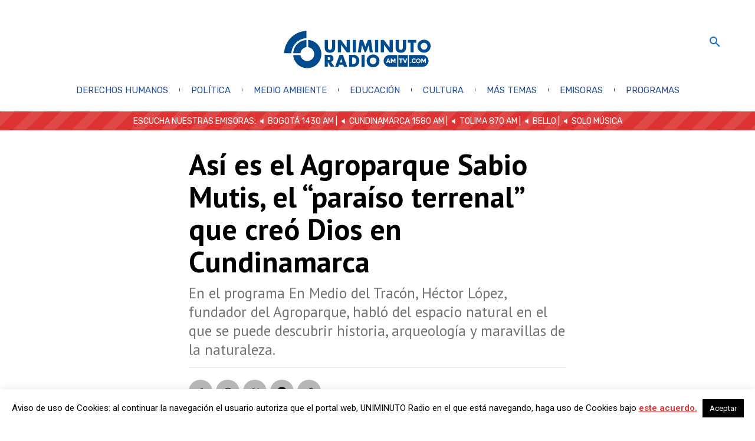

--- FILE ---
content_type: text/html; charset=UTF-8
request_url: https://www.uniminutoradio.com.co/asi-es-el-agroparque-sabio-mutis-el-paraiso-terrenal-que-creo-dios-en-cundinamarca/
body_size: 65146
content:
<!doctype html >
<html lang="es-CO">
<head>
    <meta charset="UTF-8"/>
    <title>Así es el Agroparque Sabio Mutis, el “paraíso terrenal” que creó Dios en Cundinamarca</title>
    <meta name="viewport" content="width=device-width, initial-scale=1.0">
    <link rel="pingback" href="https://www.uniminutoradio.com.co/xmlrpc.php"/>
    <link rel="icon" type="image/png" href="https://www.uniminutoradio.com.co/wp-content/uploads/2018/05/favicon_uniminutoradio_2018-2.png">
<!-- The SEO Framework por Sybre Waaijer -->
<meta name="robots" content="max-snippet:-1,max-image-preview:standard,max-video-preview:-1"/>
<link rel="canonical" href="https://www.uniminutoradio.com.co/asi-es-el-agroparque-sabio-mutis-el-paraiso-terrenal-que-creo-dios-en-cundinamarca/"/>
<meta name="description" content="En el programa En Medio del Tracón, Héctor López, fundador del Agroparque, habló del espacio natural en el que se puede descubrir historia…"/>
<meta property="og:type" content="article"/>
<meta property="og:locale" content="es_CO"/>
<meta property="og:site_name" content="UNIMINUTO Radio"/>
<meta property="og:title" content="Así es el Agroparque Sabio Mutis, el “paraíso terrenal” que creó Dios en Cundinamarca"/>
<meta property="og:description" content="Es un espacio natural en el que se puede descubrir historia, arqueología y maravillas de la naturaleza."/>
<meta property="og:url" content="https://www.uniminutoradio.com.co/asi-es-el-agroparque-sabio-mutis-el-paraiso-terrenal-que-creo-dios-en-cundinamarca/"/>
<meta property="og:image" content="https://www.uniminutoradio.com.co/wp-content/uploads/2024/04/agroparque_sabio_mutis.jpeg"/>
<meta property="og:image:width" content="1280"/>
<meta property="og:image:height" content="960"/>
<meta property="og:image" content="https://www.uniminutoradio.com.co/wp-content/uploads/2024/04/image-3-1024x602.png"/>
<meta property="og:image" content="https://www.uniminutoradio.com.co/wp-content/uploads/2024/04/image.png"/>
<meta property="og:image" content="https://www.uniminutoradio.com.co/wp-content/uploads/2024/04/hector_padre_diego_.png"/>
<meta property="og:image" content="https://www.uniminutoradio.com.co/wp-content/uploads/2024/04/image-5-1024x602.png"/>
<meta property="article:published_time" content="2024-04-20T15:38:28+00:00"/>
<meta property="article:modified_time" content="2024-04-20T15:38:29+00:00"/>
<meta name="twitter:card" content="summary_large_image"/>
<meta name="twitter:site" content="@UNIMINUTORadio"/>
<meta name="twitter:creator" content="@UNIMINUTORadio"/>
<meta name="twitter:title" content="Así es el Agroparque Sabio Mutis, el “paraíso terrenal” que creó Dios en Cundinamarca"/>
<meta name="twitter:description" content="Es un espacio natural en el que se puede descubrir historia, arqueología y maravillas de la naturaleza."/>
<meta name="twitter:image" content="https://www.uniminutoradio.com.co/wp-content/uploads/2024/04/agroparque_sabio_mutis.jpeg"/>
<script type="application/ld+json">{"@context":"https://schema.org","@graph":[{"@type":"WebSite","@id":"https://www.uniminutoradio.com.co/#/schema/WebSite","url":"https://www.uniminutoradio.com.co/","name":"UNIMINUTO Radio","description":"La radio universitaria está aquí.","inLanguage":"es-CO","potentialAction":{"@type":"SearchAction","target":{"@type":"EntryPoint","urlTemplate":"https://www.uniminutoradio.com.co/search/{search_term_string}/"},"query-input":"required name=search_term_string"},"publisher":{"@type":"Organization","@id":"https://www.uniminutoradio.com.co/#/schema/Organization","name":"UNIMINUTO Radio","url":"https://www.uniminutoradio.com.co/","sameAs":["https://www.facebook.com/uniminutoradio/","https://twitter.com/uniminutoradio","https://www.instagram.com/uniminutoradio/","https://www.youtube.com/channel/UCfIETFKOIR8Kt7h-aSGBp1g"],"logo":{"@type":"ImageObject","url":"https://www.uniminutoradio.com.co/wp-content/uploads/2019/12/cropped-Logo-uniminuto-radio-1.png","contentUrl":"https://www.uniminutoradio.com.co/wp-content/uploads/2019/12/cropped-Logo-uniminuto-radio-1.png","width":644,"height":180}}},{"@type":"WebPage","@id":"https://www.uniminutoradio.com.co/asi-es-el-agroparque-sabio-mutis-el-paraiso-terrenal-que-creo-dios-en-cundinamarca/","url":"https://www.uniminutoradio.com.co/asi-es-el-agroparque-sabio-mutis-el-paraiso-terrenal-que-creo-dios-en-cundinamarca/","name":"Así es el Agroparque Sabio Mutis, el “paraíso terrenal” que creó Dios en Cundinamarca","description":"En el programa En Medio del Tracón, Héctor López, fundador del Agroparque, habló del espacio natural en el que se puede descubrir historia…","inLanguage":"es-CO","isPartOf":{"@id":"https://www.uniminutoradio.com.co/#/schema/WebSite"},"breadcrumb":{"@type":"BreadcrumbList","@id":"https://www.uniminutoradio.com.co/#/schema/BreadcrumbList","itemListElement":[{"@type":"ListItem","position":1,"item":"https://www.uniminutoradio.com.co/","name":"UNIMINUTO Radio"},{"@type":"ListItem","position":2,"item":"https://www.uniminutoradio.com.co/seccion/noticias/","name":"Categoría: Sección"},{"@type":"ListItem","position":3,"item":"https://www.uniminutoradio.com.co/seccion/noticias/uniminuto/","name":"Categoría: UNIMINUTO"},{"@type":"ListItem","position":4,"name":"Así es el Agroparque Sabio Mutis, el “paraíso terrenal” que creó Dios en Cundinamarca"}]},"potentialAction":{"@type":"ReadAction","target":"https://www.uniminutoradio.com.co/asi-es-el-agroparque-sabio-mutis-el-paraiso-terrenal-que-creo-dios-en-cundinamarca/"},"datePublished":"2024-04-20T15:38:28+00:00","dateModified":"2024-04-20T15:38:29+00:00","author":{"@type":"Person","@id":"https://www.uniminutoradio.com.co/#/schema/Person/e7a7d8b65766fe2bf44420cafde399e3","name":"JHOAN SEBASTIAN MATTA MORENO"}}]}</script>
<!-- / The SEO Framework por Sybre Waaijer | 9.92ms meta | 0.26ms boot -->

<link rel='dns-prefetch' href='//www.googletagmanager.com'/>
<link rel='dns-prefetch' href='//fonts.googleapis.com'/>
<link rel="alternate" title="oEmbed (JSON)" type="application/json+oembed" href="https://www.uniminutoradio.com.co/wp-json/oembed/1.0/embed?url=https%3A%2F%2Fwww.uniminutoradio.com.co%2Fasi-es-el-agroparque-sabio-mutis-el-paraiso-terrenal-que-creo-dios-en-cundinamarca%2F"/>
<link rel="alternate" title="oEmbed (XML)" type="text/xml+oembed" href="https://www.uniminutoradio.com.co/wp-json/oembed/1.0/embed?url=https%3A%2F%2Fwww.uniminutoradio.com.co%2Fasi-es-el-agroparque-sabio-mutis-el-paraiso-terrenal-que-creo-dios-en-cundinamarca%2F&#038;format=xml"/>
<style id='wp-img-auto-sizes-contain-inline-css' type='text/css'>img:is([sizes=auto i],[sizes^="auto," i]){contain-intrinsic-size:3000px 1500px}</style>
<link rel='stylesheet' id='twb-open-sans-css' href='https://fonts.googleapis.com/css?family=Open+Sans%3A300%2C400%2C500%2C600%2C700%2C800&#038;display=swap&#038;ver=6.9' type='text/css' media='all'/>
<link rel='stylesheet' id='twbbwg-global-css' href='https://www.uniminutoradio.com.co/wp-content/plugins/photo-gallery/booster/assets/css/global.css?ver=1.0.0' type='text/css' media='all'/>
<style id='wp-block-library-inline-css' type='text/css'>:root{--wp-block-synced-color:#7a00df;--wp-block-synced-color--rgb:122 , 0 , 223;--wp-bound-block-color:var(--wp-block-synced-color);--wp-editor-canvas-background:#ddd;--wp-admin-theme-color:#007cba;--wp-admin-theme-color--rgb:0 , 124 , 186;--wp-admin-theme-color-darker-10:#006ba1;--wp-admin-theme-color-darker-10--rgb:0 , 107 , 160.5;--wp-admin-theme-color-darker-20:#005a87;--wp-admin-theme-color-darker-20--rgb:0 , 90 , 135;--wp-admin-border-width-focus:2px}@media (min-resolution:192dpi){:root{--wp-admin-border-width-focus:1.5px}}.wp-element-button{cursor:pointer}:root .has-very-light-gray-background-color{background-color:#eee}:root .has-very-dark-gray-background-color{background-color:#313131}:root .has-very-light-gray-color{color:#eee}:root .has-very-dark-gray-color{color:#313131}:root .has-vivid-green-cyan-to-vivid-cyan-blue-gradient-background{background:linear-gradient(135deg,#00d084,#0693e3)}:root .has-purple-crush-gradient-background{background:linear-gradient(135deg,#34e2e4,#4721fb 50%,#ab1dfe)}:root .has-hazy-dawn-gradient-background{background:linear-gradient(135deg,#faaca8,#dad0ec)}:root .has-subdued-olive-gradient-background{background:linear-gradient(135deg,#fafae1,#67a671)}:root .has-atomic-cream-gradient-background{background:linear-gradient(135deg,#fdd79a,#004a59)}:root .has-nightshade-gradient-background{background:linear-gradient(135deg,#330968,#31cdcf)}:root .has-midnight-gradient-background{background:linear-gradient(135deg,#020381,#2874fc)}:root{--wp--preset--font-size--normal:16px;--wp--preset--font-size--huge:42px}.has-regular-font-size{font-size:1em}.has-larger-font-size{font-size:2.625em}.has-normal-font-size{font-size:var(--wp--preset--font-size--normal)}.has-huge-font-size{font-size:var(--wp--preset--font-size--huge)}.has-text-align-center{text-align:center}.has-text-align-left{text-align:left}.has-text-align-right{text-align:right}.has-fit-text{white-space:nowrap!important}#end-resizable-editor-section{display:none}.aligncenter{clear:both}.items-justified-left{justify-content:flex-start}.items-justified-center{justify-content:center}.items-justified-right{justify-content:flex-end}.items-justified-space-between{justify-content:space-between}.screen-reader-text{border:0;clip-path:inset(50%);height:1px;margin:-1px;overflow:hidden;padding:0;position:absolute;width:1px;word-wrap:normal!important}.screen-reader-text:focus{background-color:#ddd;clip-path:none;color:#444;display:block;font-size:1em;height:auto;left:5px;line-height:normal;padding:15px 23px 14px;text-decoration:none;top:5px;width:auto;z-index:100000}html :where(.has-border-color){border-style:solid}html :where([style*=border-top-color]){border-top-style:solid}html :where([style*=border-right-color]){border-right-style:solid}html :where([style*=border-bottom-color]){border-bottom-style:solid}html :where([style*=border-left-color]){border-left-style:solid}html :where([style*=border-width]){border-style:solid}html :where([style*=border-top-width]){border-top-style:solid}html :where([style*=border-right-width]){border-right-style:solid}html :where([style*=border-bottom-width]){border-bottom-style:solid}html :where([style*=border-left-width]){border-left-style:solid}html :where(img[class*=wp-image-]){height:auto;max-width:100%}:where(figure){margin:0 0 1em}html :where(.is-position-sticky){--wp-admin--admin-bar--position-offset:var(--wp-admin--admin-bar--height,0)}@media screen and (max-width:600px){html :where(.is-position-sticky){--wp-admin--admin-bar--position-offset:0}}</style><style id='wp-block-image-inline-css' type='text/css'>.wp-block-image>a,.wp-block-image>figure>a{display:inline-block}.wp-block-image img{box-sizing:border-box;height:auto;max-width:100%;vertical-align:bottom}@media not (prefers-reduced-motion){.wp-block-image img.hide{visibility:hidden}.wp-block-image img.show{animation:show-content-image .4s}}.wp-block-image[style*="border-radius"] img,.wp-block-image[style*="border-radius"]>a{border-radius:inherit}.wp-block-image.has-custom-border img{box-sizing:border-box}.wp-block-image.aligncenter{text-align:center}.wp-block-image.alignfull>a,.wp-block-image.alignwide>a{width:100%}.wp-block-image.alignfull img,.wp-block-image.alignwide img{height:auto;width:100%}.wp-block-image .aligncenter,.wp-block-image .alignleft,.wp-block-image .alignright,.wp-block-image.aligncenter,.wp-block-image.alignleft,.wp-block-image.alignright{display:table}.wp-block-image .aligncenter>figcaption,.wp-block-image .alignleft>figcaption,.wp-block-image .alignright>figcaption,.wp-block-image.aligncenter>figcaption,.wp-block-image.alignleft>figcaption,.wp-block-image.alignright>figcaption{caption-side:bottom;display:table-caption}.wp-block-image .alignleft{float:left;margin:.5em 1em .5em 0}.wp-block-image .alignright{float:right;margin:.5em 0 .5em 1em}.wp-block-image .aligncenter{margin-left:auto;margin-right:auto}.wp-block-image :where(figcaption){margin-bottom:1em;margin-top:.5em}.wp-block-image.is-style-circle-mask img{border-radius:9999px}@supports ((-webkit-mask-image:none) or (mask-image:none)) or (-webkit-mask-image:none){.wp-block-image.is-style-circle-mask img{border-radius:0;-webkit-mask-image:url('data:image/svg+xml;utf8,<svg viewBox="0 0 100 100" xmlns="http://www.w3.org/2000/svg"><circle cx="50" cy="50" r="50"/></svg>');mask-image:url('data:image/svg+xml;utf8,<svg viewBox="0 0 100 100" xmlns="http://www.w3.org/2000/svg"><circle cx="50" cy="50" r="50"/></svg>');mask-mode:alpha;-webkit-mask-position:center;mask-position:center;-webkit-mask-repeat:no-repeat;mask-repeat:no-repeat;-webkit-mask-size:contain;mask-size:contain}}:root :where(.wp-block-image.is-style-rounded img,.wp-block-image .is-style-rounded img){border-radius:9999px}.wp-block-image figure{margin:0}.wp-lightbox-container{display:flex;flex-direction:column;position:relative}.wp-lightbox-container img{cursor:zoom-in}.wp-lightbox-container img:hover+button{opacity:1}.wp-lightbox-container button{align-items:center;backdrop-filter:blur(16px) saturate(180%);background-color:#5a5a5a40;border:none;border-radius:4px;cursor:zoom-in;display:flex;height:20px;justify-content:center;opacity:0;padding:0;position:absolute;right:16px;text-align:center;top:16px;width:20px;z-index:100}@media not (prefers-reduced-motion){.wp-lightbox-container button{transition:opacity .2s ease}}.wp-lightbox-container button:focus-visible{outline:3px auto #5a5a5a40;outline:3px auto -webkit-focus-ring-color;outline-offset:3px}.wp-lightbox-container button:hover{cursor:pointer;opacity:1}.wp-lightbox-container button:focus{opacity:1}.wp-lightbox-container button:focus,.wp-lightbox-container button:hover,.wp-lightbox-container button:not(:hover):not(:active):not(.has-background){background-color:#5a5a5a40;border:none}.wp-lightbox-overlay{box-sizing:border-box;cursor:zoom-out;height:100vh;left:0;overflow:hidden;position:fixed;top:0;visibility:hidden;width:100%;z-index:100000}.wp-lightbox-overlay .close-button{align-items:center;cursor:pointer;display:flex;justify-content:center;min-height:40px;min-width:40px;padding:0;position:absolute;right:calc(env(safe-area-inset-right) + 16px);top:calc(env(safe-area-inset-top) + 16px);z-index:5000000}.wp-lightbox-overlay .close-button:focus,.wp-lightbox-overlay .close-button:hover,.wp-lightbox-overlay .close-button:not(:hover):not(:active):not(.has-background){background:none;border:none}.wp-lightbox-overlay .lightbox-image-container{height:var(--wp--lightbox-container-height);left:50%;overflow:hidden;position:absolute;top:50%;transform:translate(-50%,-50%);transform-origin:top left;width:var(--wp--lightbox-container-width);z-index:9999999999}.wp-lightbox-overlay .wp-block-image{align-items:center;box-sizing:border-box;display:flex;height:100%;justify-content:center;margin:0;position:relative;transform-origin:0 0;width:100%;z-index:3000000}.wp-lightbox-overlay .wp-block-image img{height:var(--wp--lightbox-image-height);min-height:var(--wp--lightbox-image-height);min-width:var(--wp--lightbox-image-width);width:var(--wp--lightbox-image-width)}.wp-lightbox-overlay .wp-block-image figcaption{display:none}.wp-lightbox-overlay button{background:none;border:none}.wp-lightbox-overlay .scrim{background-color:#fff;height:100%;opacity:.9;position:absolute;width:100%;z-index:2000000}.wp-lightbox-overlay.active{visibility:visible}@media not (prefers-reduced-motion){.wp-lightbox-overlay.active{animation:turn-on-visibility .25s both}.wp-lightbox-overlay.active img{animation:turn-on-visibility .35s both}.wp-lightbox-overlay.show-closing-animation:not(.active){animation:turn-off-visibility .35s both}.wp-lightbox-overlay.show-closing-animation:not(.active) img{animation:turn-off-visibility .25s both}.wp-lightbox-overlay.zoom.active{animation:none;opacity:1;visibility:visible}.wp-lightbox-overlay.zoom.active .lightbox-image-container{animation:lightbox-zoom-in .4s}.wp-lightbox-overlay.zoom.active .lightbox-image-container img{animation:none}.wp-lightbox-overlay.zoom.active .scrim{animation:turn-on-visibility .4s forwards}.wp-lightbox-overlay.zoom.show-closing-animation:not(.active){animation:none}.wp-lightbox-overlay.zoom.show-closing-animation:not(.active) .lightbox-image-container{animation:lightbox-zoom-out .4s}.wp-lightbox-overlay.zoom.show-closing-animation:not(.active) .lightbox-image-container img{animation:none}.wp-lightbox-overlay.zoom.show-closing-animation:not(.active) .scrim{animation:turn-off-visibility .4s forwards}}@keyframes show-content-image{0%{visibility:hidden}99%{visibility:hidden}to{visibility:visible}}@keyframes turn-on-visibility{0%{opacity:0}to{opacity:1}}@keyframes turn-off-visibility{0%{opacity:1;visibility:visible}99%{opacity:0;visibility:visible}to{opacity:0;visibility:hidden}}@keyframes lightbox-zoom-in{0%{transform:translate(calc((-100vw + var(--wp--lightbox-scrollbar-width))/2 + var(--wp--lightbox-initial-left-position)),calc(-50vh + var(--wp--lightbox-initial-top-position))) scale(var(--wp--lightbox-scale))}to{transform:translate(-50%,-50%) scale(1)}}@keyframes lightbox-zoom-out{0%{transform:translate(-50%,-50%) scale(1);visibility:visible}99%{visibility:visible}to{transform:translate(calc((-100vw + var(--wp--lightbox-scrollbar-width))/2 + var(--wp--lightbox-initial-left-position)),calc(-50vh + var(--wp--lightbox-initial-top-position))) scale(var(--wp--lightbox-scale));visibility:hidden}}</style>
<style id='wp-block-audio-inline-css' type='text/css'>.wp-block-audio{box-sizing:border-box}.wp-block-audio :where(figcaption){margin-bottom:1em;margin-top:.5em}.wp-block-audio audio{min-width:300px;width:100%}</style>
<style id='wp-block-paragraph-inline-css' type='text/css'>.is-small-text{font-size:.875em}.is-regular-text{font-size:1em}.is-large-text{font-size:2.25em}.is-larger-text{font-size:3em}.has-drop-cap:not(:focus):first-letter{float:left;font-size:8.4em;font-style:normal;font-weight:100;line-height:.68;margin:.05em .1em 0 0;text-transform:uppercase}body.rtl .has-drop-cap:not(:focus):first-letter{float:none;margin-left:.1em}p.has-drop-cap.has-background{overflow:hidden}:root :where(p.has-background){padding:1.25em 2.375em}:where(p.has-text-color:not(.has-link-color)) a{color:inherit}p.has-text-align-left[style*="writing-mode:vertical-lr"],p.has-text-align-right[style*="writing-mode:vertical-rl"]{rotate:180deg}</style>
<style id='global-styles-inline-css' type='text/css'>:root{--wp--preset--aspect-ratio--square:1;--wp--preset--aspect-ratio--4-3: 4/3;--wp--preset--aspect-ratio--3-4: 3/4;--wp--preset--aspect-ratio--3-2: 3/2;--wp--preset--aspect-ratio--2-3: 2/3;--wp--preset--aspect-ratio--16-9: 16/9;--wp--preset--aspect-ratio--9-16: 9/16;--wp--preset--color--black:#000;--wp--preset--color--cyan-bluish-gray:#abb8c3;--wp--preset--color--white:#fff;--wp--preset--color--pale-pink:#f78da7;--wp--preset--color--vivid-red:#cf2e2e;--wp--preset--color--luminous-vivid-orange:#ff6900;--wp--preset--color--luminous-vivid-amber:#fcb900;--wp--preset--color--light-green-cyan:#7bdcb5;--wp--preset--color--vivid-green-cyan:#00d084;--wp--preset--color--pale-cyan-blue:#8ed1fc;--wp--preset--color--vivid-cyan-blue:#0693e3;--wp--preset--color--vivid-purple:#9b51e0;--wp--preset--gradient--vivid-cyan-blue-to-vivid-purple:linear-gradient(135deg,#0693e3 0%,#9b51e0 100%);--wp--preset--gradient--light-green-cyan-to-vivid-green-cyan:linear-gradient(135deg,#7adcb4 0%,#00d082 100%);--wp--preset--gradient--luminous-vivid-amber-to-luminous-vivid-orange:linear-gradient(135deg,#fcb900 0%,#ff6900 100%);--wp--preset--gradient--luminous-vivid-orange-to-vivid-red:linear-gradient(135deg,#ff6900 0%,#cf2e2e 100%);--wp--preset--gradient--very-light-gray-to-cyan-bluish-gray:linear-gradient(135deg,#eee 0%,#a9b8c3 100%);--wp--preset--gradient--cool-to-warm-spectrum:linear-gradient(135deg,#4aeadc 0%,#9778d1 20%,#cf2aba 40%,#ee2c82 60%,#fb6962 80%,#fef84c 100%);--wp--preset--gradient--blush-light-purple:linear-gradient(135deg,#ffceec 0%,#9896f0 100%);--wp--preset--gradient--blush-bordeaux:linear-gradient(135deg,#fecda5 0%,#fe2d2d 50%,#6b003e 100%);--wp--preset--gradient--luminous-dusk:linear-gradient(135deg,#ffcb70 0%,#c751c0 50%,#4158d0 100%);--wp--preset--gradient--pale-ocean:linear-gradient(135deg,#fff5cb 0%,#b6e3d4 50%,#33a7b5 100%);--wp--preset--gradient--electric-grass:linear-gradient(135deg,#caf880 0%,#71ce7e 100%);--wp--preset--gradient--midnight:linear-gradient(135deg,#020381 0%,#2874fc 100%);--wp--preset--font-size--small:11px;--wp--preset--font-size--medium:20px;--wp--preset--font-size--large:32px;--wp--preset--font-size--x-large:42px;--wp--preset--font-size--regular:15px;--wp--preset--font-size--larger:50px;--wp--preset--spacing--20:.44rem;--wp--preset--spacing--30:.67rem;--wp--preset--spacing--40:1rem;--wp--preset--spacing--50:1.5rem;--wp--preset--spacing--60:2.25rem;--wp--preset--spacing--70:3.38rem;--wp--preset--spacing--80:5.06rem;--wp--preset--shadow--natural:6px 6px 9px rgba(0,0,0,.2);--wp--preset--shadow--deep:12px 12px 50px rgba(0,0,0,.4);--wp--preset--shadow--sharp:6px 6px 0 rgba(0,0,0,.2);--wp--preset--shadow--outlined:6px 6px 0 -3px #fff , 6px 6px #000;--wp--preset--shadow--crisp:6px 6px 0 #000}:where(.is-layout-flex){gap:.5em}:where(.is-layout-grid){gap:.5em}body .is-layout-flex{display:flex}.is-layout-flex{flex-wrap:wrap;align-items:center}.is-layout-flex > :is(*, div){margin:0}body .is-layout-grid{display:grid}.is-layout-grid > :is(*, div){margin:0}:where(.wp-block-columns.is-layout-flex){gap:2em}:where(.wp-block-columns.is-layout-grid){gap:2em}:where(.wp-block-post-template.is-layout-flex){gap:1.25em}:where(.wp-block-post-template.is-layout-grid){gap:1.25em}.has-black-color{color:var(--wp--preset--color--black)!important}.has-cyan-bluish-gray-color{color:var(--wp--preset--color--cyan-bluish-gray)!important}.has-white-color{color:var(--wp--preset--color--white)!important}.has-pale-pink-color{color:var(--wp--preset--color--pale-pink)!important}.has-vivid-red-color{color:var(--wp--preset--color--vivid-red)!important}.has-luminous-vivid-orange-color{color:var(--wp--preset--color--luminous-vivid-orange)!important}.has-luminous-vivid-amber-color{color:var(--wp--preset--color--luminous-vivid-amber)!important}.has-light-green-cyan-color{color:var(--wp--preset--color--light-green-cyan)!important}.has-vivid-green-cyan-color{color:var(--wp--preset--color--vivid-green-cyan)!important}.has-pale-cyan-blue-color{color:var(--wp--preset--color--pale-cyan-blue)!important}.has-vivid-cyan-blue-color{color:var(--wp--preset--color--vivid-cyan-blue)!important}.has-vivid-purple-color{color:var(--wp--preset--color--vivid-purple)!important}.has-black-background-color{background-color:var(--wp--preset--color--black)!important}.has-cyan-bluish-gray-background-color{background-color:var(--wp--preset--color--cyan-bluish-gray)!important}.has-white-background-color{background-color:var(--wp--preset--color--white)!important}.has-pale-pink-background-color{background-color:var(--wp--preset--color--pale-pink)!important}.has-vivid-red-background-color{background-color:var(--wp--preset--color--vivid-red)!important}.has-luminous-vivid-orange-background-color{background-color:var(--wp--preset--color--luminous-vivid-orange)!important}.has-luminous-vivid-amber-background-color{background-color:var(--wp--preset--color--luminous-vivid-amber)!important}.has-light-green-cyan-background-color{background-color:var(--wp--preset--color--light-green-cyan)!important}.has-vivid-green-cyan-background-color{background-color:var(--wp--preset--color--vivid-green-cyan)!important}.has-pale-cyan-blue-background-color{background-color:var(--wp--preset--color--pale-cyan-blue)!important}.has-vivid-cyan-blue-background-color{background-color:var(--wp--preset--color--vivid-cyan-blue)!important}.has-vivid-purple-background-color{background-color:var(--wp--preset--color--vivid-purple)!important}.has-black-border-color{border-color:var(--wp--preset--color--black)!important}.has-cyan-bluish-gray-border-color{border-color:var(--wp--preset--color--cyan-bluish-gray)!important}.has-white-border-color{border-color:var(--wp--preset--color--white)!important}.has-pale-pink-border-color{border-color:var(--wp--preset--color--pale-pink)!important}.has-vivid-red-border-color{border-color:var(--wp--preset--color--vivid-red)!important}.has-luminous-vivid-orange-border-color{border-color:var(--wp--preset--color--luminous-vivid-orange)!important}.has-luminous-vivid-amber-border-color{border-color:var(--wp--preset--color--luminous-vivid-amber)!important}.has-light-green-cyan-border-color{border-color:var(--wp--preset--color--light-green-cyan)!important}.has-vivid-green-cyan-border-color{border-color:var(--wp--preset--color--vivid-green-cyan)!important}.has-pale-cyan-blue-border-color{border-color:var(--wp--preset--color--pale-cyan-blue)!important}.has-vivid-cyan-blue-border-color{border-color:var(--wp--preset--color--vivid-cyan-blue)!important}.has-vivid-purple-border-color{border-color:var(--wp--preset--color--vivid-purple)!important}.has-vivid-cyan-blue-to-vivid-purple-gradient-background{background:var(--wp--preset--gradient--vivid-cyan-blue-to-vivid-purple)!important}.has-light-green-cyan-to-vivid-green-cyan-gradient-background{background:var(--wp--preset--gradient--light-green-cyan-to-vivid-green-cyan)!important}.has-luminous-vivid-amber-to-luminous-vivid-orange-gradient-background{background:var(--wp--preset--gradient--luminous-vivid-amber-to-luminous-vivid-orange)!important}.has-luminous-vivid-orange-to-vivid-red-gradient-background{background:var(--wp--preset--gradient--luminous-vivid-orange-to-vivid-red)!important}.has-very-light-gray-to-cyan-bluish-gray-gradient-background{background:var(--wp--preset--gradient--very-light-gray-to-cyan-bluish-gray)!important}.has-cool-to-warm-spectrum-gradient-background{background:var(--wp--preset--gradient--cool-to-warm-spectrum)!important}.has-blush-light-purple-gradient-background{background:var(--wp--preset--gradient--blush-light-purple)!important}.has-blush-bordeaux-gradient-background{background:var(--wp--preset--gradient--blush-bordeaux)!important}.has-luminous-dusk-gradient-background{background:var(--wp--preset--gradient--luminous-dusk)!important}.has-pale-ocean-gradient-background{background:var(--wp--preset--gradient--pale-ocean)!important}.has-electric-grass-gradient-background{background:var(--wp--preset--gradient--electric-grass)!important}.has-midnight-gradient-background{background:var(--wp--preset--gradient--midnight)!important}.has-small-font-size{font-size:var(--wp--preset--font-size--small)!important}.has-medium-font-size{font-size:var(--wp--preset--font-size--medium)!important}.has-large-font-size{font-size:var(--wp--preset--font-size--large)!important}.has-x-large-font-size{font-size:var(--wp--preset--font-size--x-large)!important}</style>

<style id='classic-theme-styles-inline-css' type='text/css'>.wp-block-button__link{color:#fff;background-color:#32373c;border-radius:9999px;box-shadow:none;text-decoration:none;padding:calc(.667em + 2px) calc(1.333em + 2px);font-size:1.125em}.wp-block-file__button{background:#32373c;color:#fff;text-decoration:none}</style>
<link rel='stylesheet' id='contact-form-7-css' href='https://www.uniminutoradio.com.co/wp-content/plugins/contact-form-7/includes/css/styles.css?ver=6.1.4' type='text/css' media='all'/>
<link rel='stylesheet' id='cookie-law-info-css' href='https://www.uniminutoradio.com.co/wp-content/plugins/cookie-law-info/legacy/public/css/cookie-law-info-public.css?ver=3.3.8' type='text/css' media='all'/>
<link rel='stylesheet' id='cookie-law-info-gdpr-css' href='https://www.uniminutoradio.com.co/wp-content/plugins/cookie-law-info/legacy/public/css/cookie-law-info-gdpr.css?ver=3.3.8' type='text/css' media='all'/>
<link rel='stylesheet' id='dashicons-css' href='https://www.uniminutoradio.com.co/wp-includes/css/dashicons.min.css?ver=88d41526a9ff6f486b927d3677c89261' type='text/css' media='all'/>
<link rel='stylesheet' id='bwg_fonts-css' href='https://www.uniminutoradio.com.co/wp-content/plugins/photo-gallery/css/bwg-fonts/fonts.css?ver=0.0.1' type='text/css' media='all'/>
<link rel='stylesheet' id='sumoselect-css' href='https://www.uniminutoradio.com.co/wp-content/plugins/photo-gallery/css/sumoselect.min.css?ver=3.4.6' type='text/css' media='all'/>
<link rel='stylesheet' id='mCustomScrollbar-css' href='https://www.uniminutoradio.com.co/wp-content/plugins/photo-gallery/css/jquery.mCustomScrollbar.min.css?ver=3.1.5' type='text/css' media='all'/>
<link rel='stylesheet' id='bwg_googlefonts-css' href='https://fonts.googleapis.com/css?family=Ubuntu&#038;subset=greek,latin,greek-ext,vietnamese,cyrillic-ext,latin-ext,cyrillic' type='text/css' media='all'/>
<link rel='stylesheet' id='bwg_frontend-css' href='https://www.uniminutoradio.com.co/wp-content/plugins/photo-gallery/css/styles.min.css?ver=1.8.35' type='text/css' media='all'/>
<link rel='stylesheet' id='timetable_sf_style-css' href='https://www.uniminutoradio.com.co/wp-content/plugins/timetable/style/superfish.css?ver=88d41526a9ff6f486b927d3677c89261' type='text/css' media='all'/>
<link rel='stylesheet' id='timetable_gtip2_style-css' href='https://www.uniminutoradio.com.co/wp-content/plugins/timetable/style/jquery.qtip.css?ver=88d41526a9ff6f486b927d3677c89261' type='text/css' media='all'/>
<link rel='stylesheet' id='timetable_style-css' href='https://www.uniminutoradio.com.co/wp-content/plugins/timetable/style/style.css?ver=88d41526a9ff6f486b927d3677c89261' type='text/css' media='all'/>
<link rel='stylesheet' id='timetable_event_template-css' href='https://www.uniminutoradio.com.co/wp-content/plugins/timetable/style/event_template.css?ver=88d41526a9ff6f486b927d3677c89261' type='text/css' media='all'/>
<link rel='stylesheet' id='timetable_responsive_style-css' href='https://www.uniminutoradio.com.co/wp-content/plugins/timetable/style/responsive.css?ver=88d41526a9ff6f486b927d3677c89261' type='text/css' media='all'/>
<link rel='stylesheet' id='timetable_font_lato-css' href='//fonts.googleapis.com/css?family=Lato%3A400%2C700&#038;ver=6.9' type='text/css' media='all'/>
<link rel='stylesheet' id='td-plugin-multi-purpose-css' href='https://www.uniminutoradio.com.co/wp-content/plugins/td-composer/td-multi-purpose/style.css?ver=7cd248d7ca13c255207c3f8b916c3f00' type='text/css' media='all'/>
<link rel='stylesheet' id='google-fonts-style-css' href='https://fonts.googleapis.com/css?family=Open+Sans%3A400%2C600%2C700%7CRoboto%3A400%2C600%2C700%7CQuestrial%3A500%2C400%2C600%7CRubik%3A400%7CMontserrat%3A400%7CPT+Sans%3A700%2C400%2C500%7CNoto+Serif+JP%3A400%2C900%7CUbuntu%3A400%7CIBM+Plex+Serif%3A900%2C400%7CNoto+Serif%3A400%7CNoto+Sans+JP%3A400&#038;display=swap&#038;ver=12.7.3' type='text/css' media='all'/>
<link rel='stylesheet' id='new-royalslider-core-css-css' href='https://www.uniminutoradio.com.co/wp-content/plugins/new-royalslider/lib/royalslider/royalslider.css?ver=3.4.2' type='text/css' media='all'/>
<link rel='stylesheet' id='rsUni-css-css' href='https://www.uniminutoradio.com.co/wp-content/plugins/new-royalslider/lib/royalslider/skins/universal/rs-universal.css?ver=3.4.2' type='text/css' media='all'/>
<link rel='stylesheet' id='rsDefaultInv-css-css' href='https://www.uniminutoradio.com.co/wp-content/plugins/new-royalslider/lib/royalslider/skins/default-inverted/rs-default-inverted.css?ver=3.4.2' type='text/css' media='all'/>
<link rel='stylesheet' id='content_slider-css-css' href='https://www.uniminutoradio.com.co/wp-content/plugins/new-royalslider/lib/royalslider/templates-css/rs-content-slider-template.css?ver=3.4.2' type='text/css' media='all'/>
<link rel='stylesheet' id='visible_nearby_zoom-css-css' href='https://www.uniminutoradio.com.co/wp-content/plugins/new-royalslider/lib/royalslider/templates-css/rs-visible-nearby-zoom.css?ver=3.4.2' type='text/css' media='all'/>
<link rel='stylesheet' id='rsMinW-css-css' href='https://www.uniminutoradio.com.co/wp-content/plugins/new-royalslider/lib/royalslider/skins/minimal-white/rs-minimal-white.css?ver=3.4.2' type='text/css' media='all'/>
<link rel='stylesheet' id='rsDefault-css-css' href='https://www.uniminutoradio.com.co/wp-content/plugins/new-royalslider/lib/royalslider/skins/default/rs-default.css?ver=3.4.2' type='text/css' media='all'/>
<link rel='stylesheet' id='visible_nearby_simple-css-css' href='https://www.uniminutoradio.com.co/wp-content/plugins/new-royalslider/lib/royalslider/templates-css/rs-visible-nearby-simple.css?ver=3.4.2' type='text/css' media='all'/>
<link rel='stylesheet' id='hurrytimer-css' href='https://www.uniminutoradio.com.co/wp-content/uploads/hurrytimer/css/0c6d67c693863d18.css?ver=88d41526a9ff6f486b927d3677c89261' type='text/css' media='all'/>
<link rel='stylesheet' id='font_awesome-css' href='https://www.uniminutoradio.com.co/wp-content/plugins/td-composer/assets/fonts/font-awesome/font-awesome.css?ver=7cd248d7ca13c255207c3f8b916c3f00' type='text/css' media='all'/>
<link rel='stylesheet' id='open_iconic-css' href='https://www.uniminutoradio.com.co/wp-content/plugins/td-composer/assets/fonts/open-iconic/open-iconic.css?ver=7cd248d7ca13c255207c3f8b916c3f00' type='text/css' media='all'/>
<link rel='stylesheet' id='td-theme-css' href='https://www.uniminutoradio.com.co/wp-content/themes/Newspaper/style.css?ver=12.7.3' type='text/css' media='all'/>
<style id='td-theme-inline-css' type='text/css'>@media (max-width:767px){.td-header-desktop-wrap{display:none}}@media (min-width:767px){.td-header-mobile-wrap{display:none}}</style>
<link rel='stylesheet' id='td-legacy-framework-front-style-css' href='https://www.uniminutoradio.com.co/wp-content/plugins/td-composer/legacy/Newspaper/assets/css/td_legacy_main.css?ver=7cd248d7ca13c255207c3f8b916c3f00' type='text/css' media='all'/>
<link rel='stylesheet' id='tdb_style_cloud_templates_front-css' href='https://www.uniminutoradio.com.co/wp-content/plugins/td-cloud-library/assets/css/tdb_main.css?ver=6127d3b6131f900b2e62bb855b13dc3b' type='text/css' media='all'/>
<script type="text/javascript" src="https://www.uniminutoradio.com.co/wp-includes/js/jquery/jquery.min.js?ver=3.7.1" id="jquery-core-js"></script>
<script type="text/javascript" src="https://www.uniminutoradio.com.co/wp-includes/js/jquery/jquery-migrate.min.js?ver=3.4.1" id="jquery-migrate-js"></script>
<script type="text/javascript" src="https://www.uniminutoradio.com.co/wp-content/plugins/photo-gallery/booster/assets/js/circle-progress.js?ver=1.2.2" id="twbbwg-circle-js"></script>
<script type="text/javascript" id="twbbwg-global-js-extra">//<![CDATA[
var twb={"nonce":"09bef165c0","ajax_url":"https://www.uniminutoradio.com.co/wp-admin/admin-ajax.php","plugin_url":"https://www.uniminutoradio.com.co/wp-content/plugins/photo-gallery/booster","href":"https://www.uniminutoradio.com.co/wp-admin/admin.php?page=twbbwg_photo-gallery"};var twb={"nonce":"09bef165c0","ajax_url":"https://www.uniminutoradio.com.co/wp-admin/admin-ajax.php","plugin_url":"https://www.uniminutoradio.com.co/wp-content/plugins/photo-gallery/booster","href":"https://www.uniminutoradio.com.co/wp-admin/admin.php?page=twbbwg_photo-gallery"};
//]]></script>
<script type="text/javascript" src="https://www.uniminutoradio.com.co/wp-content/plugins/photo-gallery/booster/assets/js/global.js?ver=1.0.0" id="twbbwg-global-js"></script>
<script type="text/javascript" id="cookie-law-info-js-extra">//<![CDATA[
var Cli_Data={"nn_cookie_ids":[],"cookielist":[],"non_necessary_cookies":[],"ccpaEnabled":"","ccpaRegionBased":"","ccpaBarEnabled":"","strictlyEnabled":["necessary","obligatoire"],"ccpaType":"gdpr","js_blocking":"","custom_integration":"","triggerDomRefresh":"","secure_cookies":""};var cli_cookiebar_settings={"animate_speed_hide":"500","animate_speed_show":"500","background":"#FFF","border":"#b1a6a6c2","border_on":"","button_1_button_colour":"#000","button_1_button_hover":"#000000","button_1_link_colour":"#fff","button_1_as_button":"1","button_1_new_win":"","button_2_button_colour":"#333","button_2_button_hover":"#292929","button_2_link_colour":"#dd3333","button_2_as_button":"","button_2_hidebar":"1","button_3_button_colour":"#000","button_3_button_hover":"#000000","button_3_link_colour":"#fff","button_3_as_button":"1","button_3_new_win":"","button_4_button_colour":"#000","button_4_button_hover":"#000000","button_4_link_colour":"#fff","button_4_as_button":"1","button_7_button_colour":"#61a229","button_7_button_hover":"#4e8221","button_7_link_colour":"#fff","button_7_as_button":"1","button_7_new_win":"","font_family":"inherit","header_fix":"","notify_animate_hide":"1","notify_animate_show":"","notify_div_id":"#cookie-law-info-bar","notify_position_horizontal":"right","notify_position_vertical":"bottom","scroll_close":"1","scroll_close_reload":"","accept_close_reload":"","reject_close_reload":"","showagain_tab":"1","showagain_background":"#fff","showagain_border":"#000","showagain_div_id":"#cookie-law-info-again","showagain_x_position":"100px","text":"#000","show_once_yn":"1","show_once":"10000","logging_on":"","as_popup":"","popup_overlay":"1","bar_heading_text":"","cookie_bar_as":"banner","popup_showagain_position":"bottom-right","widget_position":"left"};var log_object={"ajax_url":"https://www.uniminutoradio.com.co/wp-admin/admin-ajax.php"};
//]]></script>
<script type="text/javascript" src="https://www.uniminutoradio.com.co/wp-content/plugins/cookie-law-info/legacy/public/js/cookie-law-info-public.js?ver=3.3.8" id="cookie-law-info-js"></script>
<script type="text/javascript" id="3d-flip-book-client-locale-loader-js-extra">//<![CDATA[
var FB3D_CLIENT_LOCALE={"ajaxurl":"https://www.uniminutoradio.com.co/wp-admin/admin-ajax.php","dictionary":{"Table of contents":"Table of contents","Close":"Close","Bookmarks":"Bookmarks","Thumbnails":"Thumbnails","Search":"Search","Share":"Share","Facebook":"Facebook","Twitter":"Twitter","Email":"Email","Play":"Play","Previous page":"Previous page","Next page":"Next page","Zoom in":"Zoom in","Zoom out":"Zoom out","Fit view":"Fit view","Auto play":"Auto play","Full screen":"Full screen","More":"More","Smart pan":"Smart pan","Single page":"Single page","Sounds":"Sounds","Stats":"Stats","Print":"Print","Download":"Download","Goto first page":"Goto first page","Goto last page":"Goto last page"},"images":"https://www.uniminutoradio.com.co/wp-content/plugins/interactive-3d-flipbook-powered-physics-engine/assets/images/","jsData":{"urls":[],"posts":{"ids_mis":[],"ids":[]},"pages":[],"firstPages":[],"bookCtrlProps":[],"bookTemplates":[]},"key":"3d-flip-book","pdfJS":{"pdfJsLib":"https://www.uniminutoradio.com.co/wp-content/plugins/interactive-3d-flipbook-powered-physics-engine/assets/js/pdf.min.js?ver=4.3.136","pdfJsWorker":"https://www.uniminutoradio.com.co/wp-content/plugins/interactive-3d-flipbook-powered-physics-engine/assets/js/pdf.worker.js?ver=4.3.136","stablePdfJsLib":"https://www.uniminutoradio.com.co/wp-content/plugins/interactive-3d-flipbook-powered-physics-engine/assets/js/stable/pdf.min.js?ver=2.5.207","stablePdfJsWorker":"https://www.uniminutoradio.com.co/wp-content/plugins/interactive-3d-flipbook-powered-physics-engine/assets/js/stable/pdf.worker.js?ver=2.5.207","pdfJsCMapUrl":"https://www.uniminutoradio.com.co/wp-content/plugins/interactive-3d-flipbook-powered-physics-engine/assets/cmaps/"},"cacheurl":"https://www.uniminutoradio.com.co/wp-content/uploads/3d-flip-book/cache/","pluginsurl":"https://www.uniminutoradio.com.co/wp-content/plugins/","pluginurl":"https://www.uniminutoradio.com.co/wp-content/plugins/interactive-3d-flipbook-powered-physics-engine/","thumbnailSize":{"width":"150","height":"150"},"version":"1.16.17"};
//]]></script>
<script type="text/javascript" src="https://www.uniminutoradio.com.co/wp-content/plugins/interactive-3d-flipbook-powered-physics-engine/assets/js/client-locale-loader.js?ver=1.16.17" id="3d-flip-book-client-locale-loader-js" async="async" data-wp-strategy="async"></script>
<script type="text/javascript" src="https://www.uniminutoradio.com.co/wp-content/plugins/photo-gallery/js/jquery.sumoselect.min.js?ver=3.4.6" id="sumoselect-js"></script>
<script type="text/javascript" src="https://www.uniminutoradio.com.co/wp-content/plugins/photo-gallery/js/tocca.min.js?ver=2.0.9" id="bwg_mobile-js"></script>
<script type="text/javascript" src="https://www.uniminutoradio.com.co/wp-content/plugins/photo-gallery/js/jquery.mCustomScrollbar.concat.min.js?ver=3.1.5" id="mCustomScrollbar-js"></script>
<script type="text/javascript" src="https://www.uniminutoradio.com.co/wp-content/plugins/photo-gallery/js/jquery.fullscreen.min.js?ver=0.6.0" id="jquery-fullscreen-js"></script>
<script type="text/javascript" id="bwg_frontend-js-extra">//<![CDATA[
var bwg_objectsL10n={"bwg_field_required":"este campo es obligatorio.","bwg_mail_validation":"Esta no es una direcci\u00f3n de correo electr\u00f3nico v\u00e1lida.","bwg_search_result":"No hay im\u00e1genes que coincidan con tu b\u00fasqueda.","bwg_select_tag":"Seleccionar la etiqueta","bwg_order_by":"Ordenar por","bwg_search":"Buscar","bwg_show_ecommerce":"Mostrar el comercio electr\u00f3nico","bwg_hide_ecommerce":"Ocultar el comercio electr\u00f3nico","bwg_show_comments":"Restaurar","bwg_hide_comments":"Ocultar comentarios","bwg_restore":"Restaurar","bwg_maximize":"Maximizar","bwg_fullscreen":"Pantalla completa","bwg_exit_fullscreen":"Salir de pantalla completa","bwg_search_tag":"BUSCAR...","bwg_tag_no_match":"No se han encontrado etiquetas","bwg_all_tags_selected":"Todas las etiquetas seleccionadas","bwg_tags_selected":"etiqueta seleccionada","play":"Reproducir","pause":"Pausa","is_pro":"","bwg_play":"Reproducir","bwg_pause":"Pausa","bwg_hide_info":"Anterior informaci\u00f3n","bwg_show_info":"Mostrar info","bwg_hide_rating":"Ocultar las valoraciones","bwg_show_rating":"Mostrar la valoraci\u00f3n","ok":"Aceptar","cancel":"Cancelar","select_all":"Seleccionar todo","lazy_load":"0","lazy_loader":"https://www.uniminutoradio.com.co/wp-content/plugins/photo-gallery/images/ajax_loader.png","front_ajax":"0","bwg_tag_see_all":"Ver todas las etiquetas","bwg_tag_see_less":"Ver menos etiquetas"};
//]]></script>
<script type="text/javascript" src="https://www.uniminutoradio.com.co/wp-content/plugins/photo-gallery/js/scripts.min.js?ver=1.8.35" id="bwg_frontend-js"></script>

<!-- Google tag (gtag.js) snippet added by Site Kit -->
<!-- Fragmento de código de Google Analytics añadido por Site Kit -->
<script type="text/javascript" src="https://www.googletagmanager.com/gtag/js?id=GT-MBNSWXL" id="google_gtagjs-js" async></script>
<script type="text/javascript" id="google_gtagjs-js-after">//<![CDATA[
window.dataLayer=window.dataLayer||[];function gtag(){dataLayer.push(arguments);}gtag("set","linker",{"domains":["www.uniminutoradio.com.co"]});gtag("js",new Date());gtag("set","developer_id.dZTNiMT",true);gtag("config","GT-MBNSWXL");
//]]></script>
<link rel="https://api.w.org/" href="https://www.uniminutoradio.com.co/wp-json/"/><link rel="alternate" title="JSON" type="application/json" href="https://www.uniminutoradio.com.co/wp-json/wp/v2/posts/223877"/>
<!-- This site is using AdRotate v5.17.1 to display their advertisements - https://ajdg.solutions/ -->
<!-- AdRotate CSS -->
<style type="text/css" media="screen">.g{margin:0;padding:0;overflow:hidden;line-height:1;zoom:1}.g img{height:auto}.g-col{position:relative;float:left}.g-col:first-child{margin-left:0}.g-col:last-child{margin-right:0}.g-1{width:100%;max-width:260px;height:100%;max-height:600px;margin:0 auto}.g-2{margin:0 auto}.g-4{margin:0 auto}.g-6{margin:0 auto}@media only screen and (max-width:480px){.g-col,.g-dyn,.g-single{width:100%;margin-left:0;margin-right:0}}</style>
<!-- /AdRotate CSS -->

<meta name="generator" content="Site Kit by Google 1.170.0"/>    <script>window.tdb_global_vars={"wpRestUrl":"https:\/\/www.uniminutoradio.com.co\/wp-json\/","permalinkStructure":"\/%postname%\/"};window.tdb_p_autoload_vars={"isAjax":false,"isAdminBarShowing":false,"autoloadStatus":"off","origPostEditUrl":null};</script>
    
    <style id="tdb-global-colors">:root{--mm-custom-color-4:#e53063;--mm-custom-color-5:#f7f9f9;--mm-custom-color-1:#0e223b;--mm-custom-color-2:#d62264;--mm-custom-color-3:#808893;--chained-news-white:#fff;--chained-news-black:black;--chained-news-blue:#2f6697;--chained-news-gray:#e5e5e5;--chained-news-separator:#757575;--accent-color-1:#e04040;--accent-color-2:#f35858;--base-color-1:#000;--light-color-1:#ededed;--news-hub-dark-grey:#333;--news-hub-white:#fff;--news-hub-accent:#d61935;--news-hub-light-grey:#ccc;--news-hub-black:#0f0f0f;--news-hub-accent-hover:#d6374f;--news-hub-medium-gray:#999;--reel-news-white:#fff;--reel-news-black:#000;--reel-news-accent:#312da1;--reel-news-light-grey:#919191;--reel-news-black-transparent:rgba(0,0,0,.85);--reel-news-red:red;--reel-news-dark-gray:#313131;--reel-news-transparent:rgba(255,255,255,.55);--ev-black:#0c1b1a;--ev-white:#fff;--ev-primary:#38ebe7;--ev-accent:#47cac5;--ev-primary-light:#b0f7f3;--ev-alternate:#8fdbd9;--ev-bg-grey:#f3f4f6;--ev-bg-grey-alt:#eaecee;--ev-bg-grey-neutral:#dbdcdf;--ev-blue-1:#7ab3ed;--ev-blue-2:#b5d6f7;--ev-rose-1:#f7c4c1;--ev-rose-2:#e5847f;--ev-dark-1:#3b6f6c;--ev-dark-2:#183533;--nft-custom-color-1:#333;--nft-custom-color-2:#aaa;--dark:#0c0824;--accent:#eeb44a;--sep-dark:#2a2546;--violet:#201d48;--white-transparent:rgba(255,255,255,.6);--white-transparent-2:rgba(255,255,255,.8);--violet-2:#191639;--grey:#595a6c;--grey-2:#cacad7;--grey-3:#f0f0f0;--grey-4:#e1e1ea;--violet-transparent:rgba(34,27,94,.03);--accent-2:#d33b77;--grey-5:#84859e;--grey-6:#f5f5f5;--center-demo-1:#11b494;--center-demo-2:#099f8a;--compass-bg:#0b0c0c;--compass-dark1:#151717;--compass-dark2:#202323;--compass-dark3:#353939;--compass-grey:#5d6363;--compass-offwhite:#d2d2d2;--compass-white:#fff;--compass-primary:#5de6e7;--compass-accent:#0da3ac;--doc-custom-color-1:#3a454e;--doc-custom-color-2:#2cc8b3;--doc-custom-color-3:#9ba1a8;--doc-custom-color-4:#eff3f4;--doc-custom-color-5:#f7f9f9;--aniglobe-dark:#2e3837;--aniglobe-grey:#899e9b;--aniglobe-light:#e4eeed;--aniglobe-primary:#52e2cf;--aniglobe-accent:#27756b;--crypto-gaming-pro-accent:#2081e2;--crypto-gaming-pro-lighter-bg:#131313;--crypto-gaming-pro-light-gray-text:#afafaf;--crypto-gaming-pro-dark-gray-text:#757777;--crypto-gaming-pro-white:#fff;--rtl-news-magazine-accent:#db5560;--today-news-dark-bg:#000;--today-news-accent:#ce0000;--today-news-white:#fff;--today-news-white-transparent:rgba(255,255,255,.75);--today-news-white-transparent2:rgba(255,255,255,.1);--today-news-dark-gray:#222;--today-news-light-gray:#d8d8d8;--military-news-accent:#ef6421;--military-news-bg-1:#1f1f11;--military-news-bg-2:#33351e;--military-news-bg-3:#505331}</style>

    
	            <style id="tdb-global-fonts">:root{--global-1:Plus Jakarta Sans;--global-2:Red Hat Display;--global-3:Pinyon Script;--global-font-1:Big Shoulders text;--global-font-2:Roboto Slab;--global-font-3:Work Sans;--ev-accent-font:Fahkwang;--ev-primary-font:Plus Jakarta Sans;--general:Karla}</style>
            
<!-- JS generated by theme -->

<script type="text/javascript" id="td-generated-header-js">var tdBlocksArray=[];function tdBlock(){this.id='';this.block_type=1;this.atts='';this.td_column_number='';this.td_current_page=1;this.post_count=0;this.found_posts=0;this.max_num_pages=0;this.td_filter_value='';this.is_ajax_running=false;this.td_user_action='';this.header_color='';this.ajax_pagination_infinite_stop='';}(function(){var htmlTag=document.getElementsByTagName("html")[0];if(navigator.userAgent.indexOf("MSIE 10.0")>-1){htmlTag.className+=' ie10';}if(!!navigator.userAgent.match(/Trident.*rv\:11\./)){htmlTag.className+=' ie11';}if(navigator.userAgent.indexOf("Edge")>-1){htmlTag.className+=' ieEdge';}if(/(iPad|iPhone|iPod)/g.test(navigator.userAgent)){htmlTag.className+=' td-md-is-ios';}var user_agent=navigator.userAgent.toLowerCase();if(user_agent.indexOf("android")>-1){htmlTag.className+=' td-md-is-android';}if(-1!==navigator.userAgent.indexOf('Mac OS X')){htmlTag.className+=' td-md-is-os-x';}if(/chrom(e|ium)/.test(navigator.userAgent.toLowerCase())){htmlTag.className+=' td-md-is-chrome';}if(-1!==navigator.userAgent.indexOf('Firefox')){htmlTag.className+=' td-md-is-firefox';}if(-1!==navigator.userAgent.indexOf('Safari')&&-1===navigator.userAgent.indexOf('Chrome')){htmlTag.className+=' td-md-is-safari';}if(-1!==navigator.userAgent.indexOf('IEMobile')){htmlTag.className+=' td-md-is-iemobile';}})();var tdLocalCache={};(function(){"use strict";tdLocalCache={data:{},remove:function(resource_id){delete tdLocalCache.data[resource_id];},exist:function(resource_id){return tdLocalCache.data.hasOwnProperty(resource_id)&&tdLocalCache.data[resource_id]!==null;},get:function(resource_id){return tdLocalCache.data[resource_id];},set:function(resource_id,cachedData){tdLocalCache.remove(resource_id);tdLocalCache.data[resource_id]=cachedData;}};})();var td_viewport_interval_list=[{"limitBottom":767,"sidebarWidth":228},{"limitBottom":1018,"sidebarWidth":300},{"limitBottom":1140,"sidebarWidth":324}];var td_animation_stack_effect="type0";var tds_animation_stack=true;var td_animation_stack_specific_selectors=".entry-thumb, img, .td-lazy-img";var td_animation_stack_general_selectors=".td-animation-stack img, .td-animation-stack .entry-thumb, .post img, .td-animation-stack .td-lazy-img";var tdc_is_installed="yes";var tdc_domain_active=false;var td_ajax_url="https:\/\/www.uniminutoradio.com.co\/wp-admin\/admin-ajax.php?td_theme_name=Newspaper&v=12.7.3";var td_get_template_directory_uri="https:\/\/www.uniminutoradio.com.co\/wp-content\/plugins\/td-composer\/legacy\/common";var tds_snap_menu="";var tds_logo_on_sticky="";var tds_header_style="";var td_please_wait="Por favor espera...";var td_email_user_pass_incorrect="Usuario o contrase\u00f1a incorrecta!";var td_email_user_incorrect="Correo electr\u00f3nico o nombre de usuario incorrecto!";var td_email_incorrect="Email incorrecto!";var td_user_incorrect="Username incorrect!";var td_email_user_empty="Email or username empty!";var td_pass_empty="Pass empty!";var td_pass_pattern_incorrect="Invalid Pass Pattern!";var td_retype_pass_incorrect="Retyped Pass incorrect!";var tds_more_articles_on_post_enable="";var tds_more_articles_on_post_time_to_wait="";var tds_more_articles_on_post_pages_distance_from_top=0;var tds_captcha="";var tds_theme_color_site_wide="#4db2ec";var tds_smart_sidebar="";var tdThemeName="Newspaper";var tdThemeNameWl="Newspaper";var td_magnific_popup_translation_tPrev="Anterior (tecla de flecha izquierda)";var td_magnific_popup_translation_tNext="Siguiente (tecla de flecha derecha)";var td_magnific_popup_translation_tCounter="%curr% de %total%";var td_magnific_popup_translation_ajax_tError="El contenido de %url% no pudo cargarse.";var td_magnific_popup_translation_image_tError="La imagen #%curr% no pudo cargarse.";var tdBlockNonce="abd6397e36";var tdMobileMenu="enabled";var tdMobileSearch="enabled";var tdDateNamesI18n={"month_names":["enero","febrero","marzo","abril","mayo","junio","julio","agosto","septiembre","octubre","noviembre","diciembre"],"month_names_short":["Ene","Feb","Mar","Abr","May","Jun","Jul","Ago","Sep","Oct","Nov","Dic"],"day_names":["domingo","lunes","martes","mi\u00e9rcoles","jueves","viernes","s\u00e1bado"],"day_names_short":["dom","lun","mar","mi\u00e9","jue","vie","s\u00e1b"]};var tdb_modal_confirm="Save";var tdb_modal_cancel="Cancel";var tdb_modal_confirm_alt="Yes";var tdb_modal_cancel_alt="No";var td_deploy_mode="deploy";var td_ad_background_click_link="";var td_ad_background_click_target="";</script>

<!-- Google tag (gtag.js) -->
<script async src="https://www.googletagmanager.com/gtag/js?id=G-TZTWRP8GJ0"></script>
<script>window.dataLayer=window.dataLayer||[];function gtag(){dataLayer.push(arguments);}gtag('js',new Date());gtag('config','G-TZTWRP8GJ0');</script>


<script data-ad-client="ca-pub-3292042146251201" async src="https://pagead2.googlesyndication.com/pagead/js/adsbygoogle.js"></script>
<!-- Button style compiled by theme -->

<style></style>

	<style id="tdw-css-placeholder">.mobileShow{display:none}@media only screen and (min-device-width:220px) and (max-device-width:380px){.mobileShow{display:inline}}.page-id-222967 .td-header-template-wrap,.page-id-222967 .td-footer-page{display:none}.page-id-222427 .td-header-template-wrap,.page-id-222427 .td-footer-page{display:none}.page-id-133670 .td-header-template-wrap,.page-id-133670 .td-footer-page{display:none}.page-id-131483 .td-header-template-wrap,.page-id-131483 .td-footer-page{display:none}.page-id-158900 .td-header-template-wrap,.page-id-158900 .td-footer-page{display:none}.page-id-160521 .td-header-template-wrap,.page-id-158900 .td-footer-page{display:none}.page-id-161986 .td-header-template-wrap,.page-id-158900 .td-footer-page{display:none}.page-id-162809 .td-header-template-wrap,.page-id-158900 .td-footer-page{display:none}.page-id-110991 .td-header-template-wrap,.page-id-158900 .td-footer-page{display:none}.page-id-180016 .td-header-template-wrap,.page-id-158900 .td-footer-page{display:none}.page-id-188960 .td-header-template-wrap,.page-id-158900 .td-footer-page{display:none}.page-id-133670 .rojo{color:#e54c4c;text-shadow:3px 3px 0 #fff}.page-id-133670 .rotar{transform:rotate(-4deg)}.page-id-133670 .tdm-descr{position:relative}.page-id-133670 .sombra-blanca{box-shadow:-4px 4px 0 white}.page-id-133670 .td_single_image_bg{z-index:2}.des-img a{max-width:px;display:block;margin:auto}.des-fila2{background-color:#71f5c8;padding:120px 0 40px;margin-bottom:60px}.des-fila2>div[class*="element"]{z-index:-1;height:initial;bottom:-60px}.des-fila1:before{content:"";position:absolute;width:150vw;height:150px;background:#f0f564;z-index:2;bottom:-60px;left:50%!important;transform:translateX(-50%) rotate(-3deg)!important}.des-img-tit img{max-height:130px;width:auto;margin-bottom:30px}html .page-id-133670 .des-bloque{padding:20px}html .page-id-133670 .des-bloque div[class*="element"]{border-radius:10px!important}html .page-id-133670 .des-bloque .tdm-image-holder>div{border-radius:10px}@media screen and (max-width:767px){.des-fila-cont{width:90%;max-width:400px;margin:0 auto}}.des-fila-cont>div:nth-child(3){transform:rotate(2deg)}.des-fila-cont>div:nth-child(4){transform:rotate(-4deg)}.des-fila-cont>div:nth-child(5){transform:rotate(1deg)}.des-fila-cont>div:last-child{transform:rotate(-2deg)}.des-fila-cont div[class*="element"]>div{background-repeat:repeat-x!important;background-position:center 10%!important}.wp-block-image figcaption{background:#e8e8e8;color:#000;padding:10px;position:;bottom:-14px;width:100%;opacity:;font-style:normal}figure.aligncenter{position:relative}figure.aligncenter:hover figcaption{opacity:}.td-post-content p+p{margin-top:1.1rem}body.page-id-257296{background-color:#000!important;background-image:none!important}</style></head>

<body data-rsssl=1 class="wp-singular post-template-default single single-post postid-223877 single-format-standard wp-theme-Newspaper asi-es-el-agroparque-sabio-mutis-el-paraiso-terrenal-que-creo-dios-en-cundinamarca global-block-template-1 tdb_template_248633 tdb-template  tdc-header-template td-animation-stack-type0 td-full-layout" itemscope="itemscope" itemtype="https://schema.org/WebPage">

    <div class="td-scroll-up" data-style="style1"><i class="td-icon-menu-up"></i></div>
    <div class="td-menu-background" style="visibility:hidden"></div>
<div id="td-mobile-nav" style="visibility:hidden">
    <div class="td-mobile-container">
        <!-- mobile menu top section -->
        <div class="td-menu-socials-wrap">
            <!-- socials -->
            <div class="td-menu-socials">
                            </div>
            <!-- close button -->
            <div class="td-mobile-close">
                <span><i class="td-icon-close-mobile"></i></span>
            </div>
        </div>

        <!-- login section -->
        
        <!-- menu section -->
        <div class="td-mobile-content">
            <div class="menu-ipanore-no-borrar-container"><ul id="menu-ipanore-no-borrar" class="td-mobile-main-menu"><li id="menu-item-256470" class="menu-item menu-item-type-custom menu-item-object-custom menu-item-first menu-item-256470"><a href="https://www.uniminutoradio.com.co/ipanore/ipanore-medicina-tradicional/">Medicina</a></li>
<li id="menu-item-256471" class="menu-item menu-item-type-custom menu-item-object-custom menu-item-256471"><a href="https://www.uniminutoradio.com.co/ipanore/ipanore-artesania-tradicional/">Artesanía</a></li>
<li id="menu-item-256472" class="menu-item menu-item-type-custom menu-item-object-custom menu-item-256472"><a href="https://www.uniminutoradio.com.co/ipanore/ipanore-lenguas-y-tradicion-oral/">Lengua</a></li>
<li id="menu-item-256473" class="menu-item menu-item-type-custom menu-item-object-custom menu-item-256473"><a href="https://www.uniminutoradio.com.co/ipanore/ipanore-musica-y-danza/">Música</a></li>
<li id="menu-item-256474" class="menu-item menu-item-type-custom menu-item-object-custom menu-item-256474"><a href="https://www.uniminutoradio.com.co/ipanore/ipanore-alimentacion-tradicional/">Alimentación</a></li>
<li id="menu-item-256475" class="menu-item menu-item-type-custom menu-item-object-custom menu-item-256475"><a href="https://www.uniminutoradio.com.co/ipanore/ipanore-lugares-sagrados/">Lugares</a></li>
<li id="menu-item-256476" class="menu-item menu-item-type-custom menu-item-object-custom menu-item-256476"><a href="#ipanore_curad_class">Curaduría</a></li>
</ul></div>        </div>
    </div>

    <!-- register/login section -->
    </div><div class="td-search-background" style="visibility:hidden"></div>
<div class="td-search-wrap-mob" style="visibility:hidden">
	<div class="td-drop-down-search">
		<form method="get" class="td-search-form" action="https://www.uniminutoradio.com.co/">
			<!-- close button -->
			<div class="td-search-close">
				<span><i class="td-icon-close-mobile"></i></span>
			</div>
			<div role="search" class="td-search-input">
				<span>Buscar</span>
				<input id="td-header-search-mob" type="text" value="" name="s" autocomplete="off"/>
			</div>
		</form>
		<div id="td-aj-search-mob" class="td-ajax-search-flex"></div>
	</div>
</div>
    <div id="td-outer-wrap" class="td-theme-wrap">

                    <div class="td-header-template-wrap" style="position: relative">
                                <div class="td-header-mobile-wrap ">
                    <div id="tdi_1" class="tdc-zone"><div class="tdc_zone tdi_2  wpb_row td-pb-row tdc-element-style" data-sticky-offset="0">
<style scoped>.tdi_2{min-height:0}.td-header-mobile-sticky-wrap.td-header-active{opacity:1}@media (max-width:767px){.tdi_2:before{content:'';display:block;width:100vw;height:100%;position:absolute;left:50%;transform:translateX(-50%);box-shadow:0 1px 1px 1px rgba(0,0,0,.08);z-index:20;pointer-events:none}@media (max-width:767px){.tdi_2:before{width:100%}}.tdi_2{position:relative}}</style>
<div class="tdi_1_rand_style td-element-style"><style>@media (max-width:767px){.tdi_1_rand_style{background-color:#fff!important}}</style></div><div id="tdi_3" class="tdc-row"><div class="vc_row tdi_4  wpb_row td-pb-row">
<style scoped>.tdi_4,.tdi_4 .tdc-columns{min-height:0}.tdi_4,.tdi_4 .tdc-columns{display:block}.tdi_4 .tdc-columns{width:100%}.tdi_4:before,.tdi_4:after{display:table}@media (max-width:767px){.tdi_4{padding-top:4px!important;padding-bottom:5px!important}}</style><div class="vc_column tdi_6  wpb_column vc_column_container tdc-column td-pb-span12">
<style scoped>.tdi_6{vertical-align:baseline}.tdi_6>.wpb_wrapper,.tdi_6>.wpb_wrapper>.tdc-elements{display:block}.tdi_6>.wpb_wrapper>.tdc-elements{width:100%}.tdi_6>.wpb_wrapper>.vc_row_inner{width:auto}.tdi_6>.wpb_wrapper{width:auto;height:auto}@media (max-width:767px){.tdi_6{vertical-align:middle}}</style><div class="wpb_wrapper"><div class="td_block_wrap tdb_mobile_menu tdi_7 td-pb-border-top td_block_template_1 tdb-header-align" data-td-block-uid="tdi_7">
<style>@media (max-width:767px){.tdi_7{margin-top:5px!important;margin-right:-12px!important}}</style>
<style>.tdb-header-align{vertical-align:middle}.tdb_mobile_menu{margin-bottom:0;clear:none}.tdb_mobile_menu a{display:inline-block!important;position:relative;text-align:center;color:var(--td_theme_color,#4db2ec)}.tdb_mobile_menu a>span{display:flex;align-items:center;justify-content:center}.tdb_mobile_menu svg{height:auto}.tdb_mobile_menu svg,.tdb_mobile_menu svg *{fill:var(--td_theme_color,#4db2ec)}#tdc-live-iframe .tdb_mobile_menu a{pointer-events:none}.td-menu-mob-open-menu{overflow:hidden}.td-menu-mob-open-menu #td-outer-wrap{position:static}.tdi_7{display:inline-block;float:right;clear:none}.tdi_7 .tdb-mobile-menu-button i{font-size:27px;width:54px;height:54px;line-height:54px}.tdi_7 .tdb-mobile-menu-button svg{width:27px}.tdi_7 .tdb-mobile-menu-button .tdb-mobile-menu-icon-svg{width:54px;height:54px}.tdi_7 .tdb-mobile-menu-button{color:#000}.tdi_7 .tdb-mobile-menu-button svg,.tdi_7 .tdb-mobile-menu-button svg *{fill:#000}@media (max-width:767px){.tdi_7 .tdb-mobile-menu-button i{font-size:28px;width:39.2px;height:39.2px;line-height:39.2px}.tdi_7 .tdb-mobile-menu-button svg{width:28px}.tdi_7 .tdb-mobile-menu-button .tdb-mobile-menu-icon-svg{width:39.2px;height:39.2px}}</style><div class="tdb-block-inner td-fix-index"><span class="tdb-mobile-menu-button"><span class="tdb-mobile-menu-icon tdb-mobile-menu-icon-svg"><svg version="1.1" xmlns="http://www.w3.org/2000/svg" viewBox="0 0 1024 1024"><path d="M881.172 489.133h-738.365c-17.654 0-31.98 14.305-31.98 32 0 17.705 14.326 32.020 31.98 32.020h738.355c17.674 0 32-14.305 32-32.020 0.010-17.695-14.326-32-31.99-32zM881.172 256.367h-738.365c-17.654 0-31.98 14.316-31.98 31.99 0 17.705 14.326 32.061 31.98 32.061h738.355c17.674 0 32-14.346 32-32.061 0.010-17.674-14.326-31.99-31.99-31.99zM881.152 721.888h-370.586c-17.684 0-32.020 14.326-32.020 32.061 0 17.572 14.336 31.969 32.020 31.969h370.586c17.705 0 32.020-14.397 32.020-31.969 0-17.725-14.316-32.061-32.020-32.061z"></path></svg></span></span></div></div> <!-- ./block --><div class="td_block_wrap tdb_mobile_search tdi_8 td-pb-border-top td_block_template_1 tdb-header-align" data-td-block-uid="tdi_8">
<style>@media (max-width:767px){.tdi_8{margin-top:3px!important;margin-right:6px!important}}</style>
<style>.tdb_mobile_search{margin-bottom:0;clear:none}.tdb_mobile_search a{display:inline-block!important;position:relative;text-align:center;color:var(--td_theme_color,#4db2ec)}.tdb_mobile_search a>span{display:flex;align-items:center;justify-content:center}.tdb_mobile_search svg{height:auto}.tdb_mobile_search svg,.tdb_mobile_search svg *{fill:var(--td_theme_color,#4db2ec)}#tdc-live-iframe .tdb_mobile_search a{pointer-events:none}.td-search-opened{overflow:hidden}.td-search-opened #td-outer-wrap{position:static}.td-search-opened .td-search-wrap-mob{position:fixed;height:calc(100% + 1px)}.td-search-opened .td-drop-down-search{height:calc(100% + 1px);overflow-y:scroll;overflow-x:hidden}.tdi_8{display:inline-block;float:right;clear:none}.tdi_8 .tdb-header-search-button-mob i{font-size:22px;width:55px;height:55px;line-height:55px}.tdi_8 .tdb-header-search-button-mob svg{width:22px}.tdi_8 .tdb-header-search-button-mob .tdb-mobile-search-icon-svg{width:55px;height:55px;display:flex;justify-content:center}.tdi_8 .tdb-header-search-button-mob{color:#000}.tdi_8 .tdb-header-search-button-mob svg,.tdi_8 .tdb-header-search-button-mob svg *{fill:#000}@media (max-width:767px){.tdi_8 .tdb-header-search-button-mob i{font-size:26px;width:41.6px;height:41.6px;line-height:41.6px}.tdi_8 .tdb-header-search-button-mob svg{width:26px}.tdi_8 .tdb-header-search-button-mob .tdb-mobile-search-icon-svg{width:41.6px;height:41.6px;display:flex;justify-content:center}}</style><div class="tdb-block-inner td-fix-index"><span class="tdb-header-search-button-mob dropdown-toggle" data-toggle="dropdown"><span class="tdb-mobile-search-icon tdb-mobile-search-icon-svg"><svg version="1.1" xmlns="http://www.w3.org/2000/svg" viewBox="0 0 1024 1024"><path d="M932.086 970.495c-7.803 0-15.145-3.031-20.634-8.54l-165.304-165.407-13.343 10.496c-68.311 53.791-153.58 83.415-240.087 83.415-104.018 0.041-201.667-40.387-275.139-113.848-73.523-73.452-113.992-171.1-113.951-274.964-0.041-103.864 40.428-201.503 113.94-274.954 73.421-73.492 170.957-113.951 274.616-113.951 104.294 0 201.83 40.458 275.272 113.93 73.513 73.472 113.951 171.1 113.91 274.975 0.041 86.641-29.583 171.93-83.405 240.23l-10.516 13.322 165.304 165.417c5.54 5.55 8.581 12.892 8.581 20.695 0 7.782-3.041 15.124-8.561 20.623-5.519 5.53-12.872 8.561-20.685 8.561v0zM492.483 171.171c-88.269 0.082-171.213 34.458-233.585 96.799-62.413 62.474-96.778 145.439-96.84 233.677 0.061 88.228 34.427 171.223 96.84 233.626 62.413 62.362 145.367 96.696 233.636 96.737 88.248-0.041 171.223-34.376 233.605-96.717 62.362-62.362 96.717-145.316 96.799-233.626-0.082-88.279-34.437-171.254-96.778-233.677-62.413-62.362-145.377-96.737-233.646-96.819h-0.031z"></path></svg></span></span></div></div> <!-- ./block --><div class="td_block_wrap tdb_header_logo tdi_9 td-pb-border-top td_block_template_1 tdb-header-align" data-td-block-uid="tdi_9">
<style>@media (max-width:767px){.tdi_9{margin-top:2px!important}}</style>
<style>.tdb_header_logo{margin-bottom:0;clear:none}.tdb_header_logo .tdb-logo-a,.tdb_header_logo h1{display:flex;pointer-events:auto;align-items:flex-start}.tdb_header_logo h1{margin:0;line-height:0}.tdb_header_logo .tdb-logo-img-wrap img{display:block}.tdb_header_logo .tdb-logo-svg-wrap+.tdb-logo-img-wrap{display:none}.tdb_header_logo .tdb-logo-svg-wrap svg{width:50px;display:block;transition:fill .3s ease}.tdb_header_logo .tdb-logo-text-wrap{display:flex}.tdb_header_logo .tdb-logo-text-title,.tdb_header_logo .tdb-logo-text-tagline{-webkit-transition:all .2s ease;transition:all .2s ease}.tdb_header_logo .tdb-logo-text-title{background-size:cover;background-position:center center;font-size:75px;font-family:serif;line-height:1.1;color:#222;white-space:nowrap}.tdb_header_logo .tdb-logo-text-tagline{margin-top:2px;font-size:12px;font-family:serif;letter-spacing:1.8px;line-height:1;color:#767676}.tdb_header_logo .tdb-logo-icon{position:relative;font-size:46px;color:#000}.tdb_header_logo .tdb-logo-icon-svg{line-height:0}.tdb_header_logo .tdb-logo-icon-svg svg{width:46px;height:auto}.tdb_header_logo .tdb-logo-icon-svg svg,.tdb_header_logo .tdb-logo-icon-svg svg *{fill:#000}.tdi_9{display:inline-block}.tdi_9 .tdb-logo-a,.tdi_9 h1{align-items:center;justify-content:flex-start}.tdi_9 .tdb-logo-svg-wrap{display:block}.tdi_9 .tdb-logo-img{max-width:400px}.tdi_9 .tdb-logo-img-wrap{margin-top:0;margin-bottom:0;margin-right:20px;margin-left:0;display:none}.tdi_9 .tdb-logo-img-wrap:first-child{margin-top:0;margin-left:0}.tdi_9 .tdb-logo-img-wrap:last-child{margin-bottom:0;margin-right:0}.tdi_9 .tdb-logo-text-tagline{margin-top:0;margin-left:2px;color:#f74f8c;font-family:Questrial!important;font-size:30px!important;line-height:1!important;font-weight:500!important}.tdi_9 .tdb-logo-text-wrap{flex-direction:row;align-items:baseline;align-items:flex-start}.tdi_9 .tdb-logo-icon-svg svg{width:30px}.tdi_9 .tdb-logo-icon{margin-right:10px;top:0;display:block;color:#fff}.tdi_9 .tdb-logo-icon:last-child{margin-right:0}.tdi_9 .tdb-logo-text-title{color:#3dc2c6;font-family:Questrial!important;font-size:30px!important;line-height:1!important;font-weight:500!important;letter-spacing:-!important}.tdi_9 .tdb-logo-icon-svg svg,.tdi_9 .tdb-logo-icon-svg svg *{fill:#fff}@media (max-width:767px){.tdb_header_logo .tdb-logo-text-title{font-size:36px}.tdb_header_logo .tdb-logo-text-tagline{font-size:11px}}@media (min-width:1019px) and (max-width:1140px){.tdi_9 .tdb-logo-img{max-width:50px}.tdi_9 .tdb-logo-img-wrap{margin-right:10px}.tdi_9 .tdb-logo-img-wrap:last-child{margin-right:0}.tdi_9 .tdb-logo-text-title{font-size:18px!important}.tdi_9 .tdb-logo-text-tagline{font-size:18px!important}}@media (min-width:768px) and (max-width:1018px){.tdi_9 .tdb-logo-img{max-width:50px}.tdi_9 .tdb-logo-img-wrap{margin-right:10px}.tdi_9 .tdb-logo-img-wrap:last-child{margin-right:0}.tdi_9 .tdb-logo-text-title{font-size:18px!important}.tdi_9 .tdb-logo-text-tagline{font-size:18px!important}}@media (max-width:767px){.tdi_9 .tdb-logo-svg-wrap{max-width:150px}.tdi_9 .tdb-logo-svg-wrap svg{width:150px!important;height:auto}.tdi_9 .tdb-logo-svg-wrap+.tdb-logo-img-wrap{display:none}.tdi_9 .tdb-logo-img{max-width:150px}.tdi_9 .tdb-logo-img-wrap{display:block}.tdi_9 .tdb-logo-text-title{display:none}.tdi_9 .tdb-logo-text-tagline{display:none}}</style><div class="tdb-block-inner td-fix-index"><a class="tdb-logo-a" href="https://www.uniminutoradio.com.co/" aria-label="Logo"><span class="tdb-logo-svg-wrap"><svg xmlns="http://www.w3.org/2000/svg" xmlns:xlink="http://www.w3.org/1999/xlink" version="1.1" id="Capa_1" x="0px" y="0px" width="272px" height="90px" viewBox="0 0 272 90" style="enable-background:new 0 0 272 90;" xml:space="preserve">
<style type="text/css">.st0{fill:#004b8e}</style>
<g>
	<path class="st0" d="M94.9,25.8v12.8c0,1.5-0.1,2.9-0.3,4.3c-0.3,1.4-0.9,2.6-2,3.8c-0.9,0.9-2.1,1.6-3.4,2c-1.3,0.4-2.6,0.6-4,0.6   c-1.3,0-2.6-0.2-3.9-0.6c-1.3-0.4-2.5-1-3.4-2c-1.1-1.1-1.7-2.4-2-3.8c-0.3-1.4-0.4-2.8-0.3-4.3V25.8h5.9v12c0,0.7,0,1.5,0.1,2.2   c0.1,0.7,0.2,1.4,0.5,2c0.3,0.6,0.6,1.1,1.1,1.4c0.5,0.4,1.2,0.6,2.1,0.6c0.9,0,1.6-0.2,2.1-0.6c0.5-0.4,0.9-0.8,1.1-1.4   c0.3-0.6,0.4-1.3,0.5-2c0-0.7,0.1-1.4,0.1-2.2v-12H94.9z"/>
	<polygon class="st0" points="99.9,25.8 105.8,25.8 116.1,39.7 116.2,39.7 116.2,25.8 122.1,25.8 122.1,48.5 116.2,48.5 105.8,34.6    105.8,34.6 105.8,48.5 99.9,48.5  "/>
	<rect x="127.3" y="25.8" class="st0" width="5.9" height="22.7"/>
	<polygon class="st0" points="140.4,25.8 146.1,25.8 150.5,38 155.3,25.8 161,25.8 164.3,48.5 158.6,48.5 157,35.4 156.9,35.4    151.6,48.5 149.3,48.5 144.3,35.4 144.2,35.4 142.4,48.5 136.7,48.5  "/>
	<rect x="168.4" y="25.8" class="st0" width="5.9" height="22.7"/>
	<polygon class="st0" points="179,25.8 184.9,25.8 195.2,39.7 195.3,39.7 195.3,25.8 201.2,25.8 201.2,48.5 195.3,48.5 185,34.6    184.9,34.6 184.9,48.5 179,48.5  "/>
	<path class="st0" d="M225.7,25.8v12.8c0,1.5-0.1,2.9-0.3,4.3c-0.3,1.4-0.9,2.6-2,3.8c-1,0.9-2.1,1.6-3.4,2c-1.3,0.4-2.6,0.6-4,0.6   c-1.3,0-2.6-0.2-3.9-0.6c-1.3-0.4-2.5-1-3.4-2c-1.1-1.1-1.7-2.4-2-3.8c-0.3-1.4-0.4-2.8-0.3-4.3V25.8h5.9v12c0,0.7,0,1.5,0.1,2.2   c0.1,0.7,0.2,1.4,0.5,2c0.3,0.6,0.6,1.1,1.1,1.4c0.5,0.4,1.2,0.6,2.1,0.6c0.9,0,1.6-0.2,2.1-0.6c0.5-0.4,0.9-0.8,1.1-1.4   c0.3-0.6,0.4-1.3,0.5-2c0-0.7,0.1-1.4,0.1-2.2v-12H225.7z"/>
	<polygon class="st0" points="239.7,48.5 233.8,48.5 233.8,30.8 229,30.8 229,25.8 244.4,25.8 244.4,30.8 239.7,30.8  "/>
	<path class="st0" d="M258.8,25.3c3.3,0,6.1,1.1,8.5,3.2c2.4,2.1,3.7,4.9,3.7,8.3c0,3.7-1.2,6.7-3.4,8.9c-2.2,2.3-5.2,3.4-8.8,3.5   c-3.6,0-6.5-1.2-8.7-3.5c-2.3-2.3-3.4-5.2-3.4-8.9c0.1-3.5,1.3-6.2,3.7-8.3C252.7,26.4,255.6,25.4,258.8,25.3 M258.8,31   c-1.7,0-3.2,0.6-4.4,1.8c-1.2,1.1-1.8,2.5-1.8,4.1c0,2,0.6,3.5,1.8,4.8c1.2,1.2,2.7,1.9,4.4,1.9c1.8,0,3.3-0.7,4.4-1.9   c1.2-1.2,1.8-2.8,1.8-4.8c0-1.6-0.6-3-1.8-4.1C262.1,31.6,260.6,31,258.8,31"/>
	<path class="st0" d="M93.9,75.2h-7.1l-5.3-8.6h-0.1v8.6h-5.8V53h8.5c2.2,0,4.1,0.5,5.5,1.6c1.4,1.1,2.1,2.8,2.2,5.2   c0,1.6-0.4,2.9-1.2,4.1c-0.8,1.1-2,1.9-3.5,2.2L93.9,75.2z M81.5,63H82c0.5,0,1,0,1.5-0.1c0.5-0.1,0.9-0.2,1.3-0.4   c0.4-0.2,0.7-0.5,0.9-0.9c0.2-0.4,0.4-0.8,0.4-1.4c0-0.6-0.1-1.1-0.4-1.5c-0.2-0.4-0.5-0.7-0.9-0.8c-0.4-0.2-0.8-0.3-1.3-0.4   c-0.2,0-0.5-0.1-0.7-0.1H82h-0.6V63z"/>
	<path class="st0" d="M102.2,71.4l-1.5,3.9h-5.9L103,53h6.1l8.1,22.3h-6l-1.4-3.9H102.2z M106.1,59.9L106.1,59.9l-2.4,7.1h4.7   L106.1,59.9z"/>
	<path class="st0" d="M120.5,53h8c3.1,0,5.7,1.1,7.8,3.2c2.1,2.1,3.2,4.7,3.2,7.9c0,3.2-1.1,5.8-3.2,7.9c-2.1,2.1-4.7,3.2-7.8,3.2   h-8V53z M126.2,70.3h1.3c1.7,0,3.2-0.5,4.3-1.5c1.2-1,1.8-2.6,1.8-4.7c0-2-0.6-3.6-1.7-4.6c-1.1-1-2.6-1.6-4.4-1.6h-1.3V70.3z"/>
	<rect x="143.5" y="53" class="st0" width="5.8" height="22.3"/>
	<path class="st0" d="M164.8,52.5c3.2,0,6,1.1,8.3,3.2c2.4,2.1,3.6,4.8,3.6,8.2c0,3.6-1.1,6.5-3.3,8.7c-2.2,2.2-5.1,3.4-8.6,3.4   c-3.5,0-6.4-1.2-8.5-3.4c-2.2-2.2-3.3-5.1-3.4-8.7c0.1-3.4,1.3-6.1,3.7-8.2C158.9,53.6,161.6,52.6,164.8,52.5 M164.8,58.1   c-1.7,0-3.1,0.6-4.3,1.7c-1.2,1.1-1.8,2.5-1.8,4c0,1.9,0.6,3.5,1.8,4.7c1.2,1.2,2.6,1.8,4.3,1.9c1.7,0,3.2-0.6,4.3-1.9   c1.2-1.2,1.8-2.8,1.8-4.7c0-1.6-0.6-2.9-1.8-4C168,58.7,166.6,58.1,164.8,58.1"/>
	<g>
		<path class="st0" d="M41.8,22.4V9.1C19.5,10,1.6,27.9,0.8,50.2h13.3C14.9,35.3,26.8,23.3,41.8,22.4z"/>
		<path class="st0" d="M56.3,51.7c0,7.1-5.7,12.8-12.8,12.8c-6.4,0-11.7-4.7-12.7-10.9h-0.1H17.5c1,13.5,12.2,24.1,25.9,24.1    c14.4,0,26-11.7,26-26c0-13.8-10.7-25.1-24.3-26v13.2V39C51.4,39.9,56.3,45.2,56.3,51.7z"/>
		<path class="st0" d="M17.5,50.2h13.2h0.1c0.7-5.8,5.2-10.4,11-11.2v-0.1V25.8C28.7,26.6,18.2,37.1,17.5,50.2z"/>
	</g>
</g>
<g>
	<path class="st0" d="M250.5,65c-0.1,0.3-0.2,0.6-0.4,0.8c-0.2,0.2-0.4,0.4-0.7,0.6c-0.3,0.2-0.6,0.2-1,0.2c-0.4,0-0.7-0.1-1-0.2   c-0.3-0.1-0.5-0.3-0.7-0.6c-0.2-0.2-0.3-0.5-0.4-0.8c-0.1-0.3-0.1-0.6-0.1-1c0-0.3,0-0.6,0.1-0.9c0.1-0.3,0.2-0.6,0.4-0.8   c0.2-0.2,0.4-0.4,0.7-0.6c0.3-0.1,0.6-0.2,1-0.2c0.4,0,0.7,0.1,1,0.2c0.3,0.1,0.5,0.3,0.7,0.6c0.2,0.2,0.3,0.5,0.4,0.8   c0.1,0.3,0.1,0.6,0.1,1C250.6,64.4,250.6,64.7,250.5,65z"/>
	<path class="st0" d="M195.1,53.5c-6,0-10.8,4.8-10.8,10.8c0,6,4.8,10.8,10.8,10.8h14.4V53.5H195.1z M194.7,68.3l-0.7-1.9h-2.6   l-0.6,1.9h-2l3.1-8.5h1.8l3.1,8.5H194.7z M206.3,68.3h-2v-5.1l-1.8,3.7h-1.1l-1.8-3.7v5.1h-2v-8.5h2.1l2.2,4.4l2.2-4.4h2.1V68.3z"/>
	<path class="st0" d="M211.3,53.5V75h17.8V53.5H211.3z M219.6,61.5H217v6.8h-2v-6.8h-2.6v-1.7h7.2V61.5z M224.7,68.3H223l-3.3-8.5   h2.1l2,6l2-6h2.1L224.7,68.3z"/>
	<path class="st0" d="M256.3,53.5h-25.5V75h25.5c6,0,10.8-4.8,10.8-10.8C267.1,58.3,262.3,53.5,256.3,53.5z M235.3,68.3h-1.6v-2h1.6   V68.3z M243.2,67.3c-0.3,0.2-0.5,0.5-0.9,0.6c-0.3,0.2-0.7,0.3-1,0.4c-0.4,0.1-0.7,0.1-1.1,0.1c-0.6,0-1.2-0.1-1.7-0.4   c-0.5-0.3-1-0.6-1.3-1c-0.4-0.4-0.7-0.9-0.9-1.4c-0.2-0.5-0.3-1.1-0.3-1.6c0-0.5,0.1-1,0.3-1.5c0.2-0.5,0.5-1,0.8-1.4   c0.4-0.4,0.8-0.7,1.3-1c0.5-0.2,1.1-0.4,1.8-0.4c0.8,0,1.5,0.2,2.1,0.5c0.6,0.3,1,0.8,1.3,1.3l-1.5,1.1c-0.1-0.2-0.2-0.4-0.4-0.6   c-0.1-0.1-0.3-0.3-0.5-0.4c-0.2-0.1-0.4-0.2-0.5-0.2c-0.2,0-0.4-0.1-0.5-0.1c-0.4,0-0.7,0.1-1,0.2c-0.3,0.2-0.5,0.3-0.7,0.6   c-0.2,0.2-0.3,0.5-0.4,0.8c-0.1,0.3-0.1,0.6-0.1,0.9c0,0.3,0.1,0.7,0.2,1c0.1,0.3,0.3,0.6,0.4,0.8c0.2,0.2,0.4,0.4,0.7,0.6   c0.3,0.1,0.6,0.2,0.9,0.2c0.2,0,0.4,0,0.5-0.1c0.2,0,0.4-0.1,0.5-0.2c0.2-0.1,0.3-0.2,0.5-0.4c0.1-0.1,0.3-0.3,0.3-0.5l1.6,0.9   C243.6,66.7,243.4,67,243.2,67.3z M252.3,65.7c-0.2,0.5-0.5,1-0.9,1.4c-0.4,0.4-0.8,0.7-1.3,1c-0.5,0.2-1.1,0.4-1.7,0.4   c-0.6,0-1.2-0.1-1.7-0.4c-0.5-0.2-1-0.6-1.3-1c-0.4-0.4-0.7-0.9-0.9-1.4c-0.2-0.5-0.3-1.1-0.3-1.6c0-0.6,0.1-1.1,0.3-1.6   c0.2-0.5,0.5-1,0.9-1.4c0.4-0.4,0.8-0.7,1.3-0.9c0.5-0.2,1.1-0.4,1.7-0.4c0.6,0,1.2,0.1,1.7,0.4c0.5,0.2,1,0.6,1.3,1   c0.4,0.4,0.7,0.9,0.9,1.4c0.2,0.5,0.3,1,0.3,1.6C252.6,64.7,252.5,65.2,252.3,65.7z M262.4,68.3h-2v-5.1l-1.8,3.7h-1.1l-1.8-3.7   v5.1h-2v-8.5h2.1l2.2,4.4l2.2-4.4h2.1V68.3z"/>
	<path class="st0" d="M250,62.3c-0.2-0.2-0.4-0.4-0.7-0.6c-0.3-0.1-0.6-0.2-1-0.2c-0.4,0-0.7,0.1-1,0.2c-0.3,0.1-0.5,0.3-0.7,0.6   c-0.2,0.2-0.3,0.5-0.4,0.8c-0.1,0.3-0.1,0.6-0.1,0.9c0,0.3,0,0.6,0.1,1c0.1,0.3,0.2,0.6,0.4,0.8c0.2,0.2,0.4,0.4,0.7,0.6   c0.3,0.1,0.6,0.2,1,0.2c0.4,0,0.7-0.1,1-0.2c0.3-0.2,0.5-0.3,0.7-0.6c0.2-0.2,0.3-0.5,0.4-0.8c0.1-0.3,0.1-0.6,0.1-0.9   c0-0.3,0-0.6-0.1-1C250.4,62.8,250.2,62.5,250,62.3z"/>
	<polygon class="st0" points="191.7,65.1 193.7,65.1 192.7,62.1  "/>
</g>
</svg></span><span class="tdb-logo-img-wrap"><img class="tdb-logo-img td-retina-data" data-retina="https://www.uniminutoradio.com.co/wp-content/uploads/2020/04/logo-uniminuto-radio.svg" src="https://www.uniminutoradio.com.co/wp-content/uploads/2020/04/logo-uniminuto-radio.svg" alt="Logo" title="" width="1" height="1"/></span><span class="tdb-logo-text-wrap"><span class="tdb-logo-text-title">style</span><span class="tdb-logo-text-tagline">news</span></span></a></div></div> <!-- ./block --></div></div></div></div><div id="tdi_10" class="tdc-row stretch_row_1200 td-stretch-content"><div class="vc_row tdi_11  wpb_row td-pb-row tdc-element-style">
<style scoped>.tdi_11,.tdi_11 .tdc-columns{min-height:0}.tdi_11,.tdi_11 .tdc-columns{display:block}.tdi_11 .tdc-columns{width:100%}.tdi_11:before,.tdi_11:after{display:table}.tdi_11{position:relative}.tdi_11 .td_block_wrap{text-align:left}@media (max-width:767px){.tdi_11{position:relative}}</style>
<div class="tdi_10_rand_style td-element-style"><div class="td-element-style-before"><style>.tdi_10_rand_style>.td-element-style-before{content:''!important;width:100%!important;height:100%!important;position:absolute!important;top:0!important;left:0!important;display:block!important;z-index:0!important;background-image:url(https://www.uniminutoradio.com.co/wp-content/uploads/2020/04/201900229dd9abd3-ded7-b9c6-87e4-e8ec0011ab12.png)!important;background-repeat:repeat!important;opacity:.2!important;background-position:center top!important}</style></div><style>.tdi_10_rand_style{background-color:#3dc2c6!important}@media (max-width:767px){.tdi_10_rand_style{background-color:#d33!important}}</style></div><div class="vc_column tdi_13  wpb_column vc_column_container tdc-column td-pb-span12">
<style scoped>.tdi_13{vertical-align:baseline}.tdi_13>.wpb_wrapper,.tdi_13>.wpb_wrapper>.tdc-elements{display:block}.tdi_13>.wpb_wrapper>.tdc-elements{width:100%}.tdi_13>.wpb_wrapper>.vc_row_inner{width:auto}.tdi_13>.wpb_wrapper{width:auto;height:auto}.tdi_13{justify-content:center!important;text-align:center!important}</style><div class="wpb_wrapper"><div class="tdm_block td_block_wrap tdm_block_inline_text tdi_14 tdm-inline-block td-pb-border-top td_block_template_1" data-td-block-uid="tdi_14">
<style>.tdi_14{margin-top:3px!important;margin-bottom:1px!important}</style>
<style>.tdm_block.tdm_block_inline_text{margin-bottom:0;vertical-align:top}.tdm_block.tdm_block_inline_text .tdm-descr{margin-bottom:0;-webkit-transform:translateZ(0);transform:translateZ(0)}.tdc-row-content-vert-center .tdm-inline-text-yes{vertical-align:middle}.tdc-row-content-vert-bottom .tdm-inline-text-yes{vertical-align:bottom}.tdi_14{text-align:left!important}.tdi_14 .tdm-descr{color:#fff;font-family:Questrial!important;font-size:14px!important;font-weight:400!important;text-transform:uppercase!important}.tdi_14 .tdm-descr a{color:#fff}@media (max-width:767px){.tdi_14 .tdm-descr{font-size:11px!important}}</style><p class="tdm-descr">Escucha nuestras emisoras:  <a href="https://www.uniminutoradio.com.co/alaire/landing/" target="_blank">  🔊 AUDIO EN VIVO | </a></p></div></div></div></div></div></div></div>                </div>
                
                <div class="td-header-desktop-wrap ">
                    <div id="tdi_15" class="tdc-zone"><div class="tdc_zone tdi_16  wpb_row td-pb-row tdc-element-style">
<style scoped>.tdi_16{min-height:0}.td-header-desktop-wrap{position:relative}.tdi_16{z-index:2!important;position:relative}</style>
<div class="tdi_15_rand_style td-element-style"><style>.tdi_15_rand_style{background-color:#ffffff!important}</style></div><div id="tdi_17" class="tdc-row stretch_row_1200 td-stretch-content"><div class="vc_row tdi_18  wpb_row td-pb-row">
<style scoped>.tdi_18,.tdi_18 .tdc-columns{min-height:0}.tdi_18,.tdi_18 .tdc-columns{display:block}.tdi_18 .tdc-columns{width:100%}.tdi_18:before,.tdi_18:after{display:table}.tdi_18{z-index:1005!important;justify-content:flex-end!important;text-align:right!important}.tdi_18 .td_block_wrap{text-align:left}</style><div class="vc_column tdi_20  wpb_column vc_column_container tdc-column td-pb-span12">
<style scoped>.tdi_20{vertical-align:baseline}.tdi_20>.wpb_wrapper,.tdi_20>.wpb_wrapper>.tdc-elements{display:block}.tdi_20>.wpb_wrapper>.tdc-elements{width:100%}.tdi_20>.wpb_wrapper>.vc_row_inner{width:auto}.tdi_20>.wpb_wrapper{width:auto;height:auto}.tdi_20{justify-content:center!important;text-align:center!important}</style><div class="wpb_wrapper"><div class="wpb_wrapper td_block_empty_space td_block_wrap vc_empty_space tdi_22 " style="height: 32px"></div></div></div></div></div><div id="tdi_23" class="tdc-row stretch_row_1200 td-stretch-content"><div class="vc_row tdi_24  wpb_row td-pb-row tdc-row-content-vert-center">
<style scoped>.tdi_24,.tdi_24 .tdc-columns{min-height:0}.tdi_24,.tdi_24 .tdc-columns{display:block}.tdi_24 .tdc-columns{width:100%}.tdi_24:before,.tdi_24:after{display:table}@media (min-width:767px){.tdi_24.tdc-row-content-vert-center,.tdi_24.tdc-row-content-vert-center .tdc-columns{display:flex;align-items:center;flex:1}.tdi_24.tdc-row-content-vert-bottom,.tdi_24.tdc-row-content-vert-bottom .tdc-columns{display:flex;align-items:flex-end;flex:1}.tdi_24.tdc-row-content-vert-center .td_block_wrap{vertical-align:middle}.tdi_24.tdc-row-content-vert-bottom .td_block_wrap{vertical-align:bottom}}.tdi_24{margin-top:16px!important;margin-bottom:10px!important;justify-content:center!important;text-align:center!important}.tdi_24 .td_block_wrap{text-align:left}</style><div class="vc_column tdi_26  wpb_column vc_column_container tdc-column td-pb-span12 td-is-sticky">
<style scoped>.tdi_26{vertical-align:baseline}.tdi_26>.wpb_wrapper,.tdi_26>.wpb_wrapper>.tdc-elements{display:block}.tdi_26>.wpb_wrapper>.tdc-elements{width:100%}.tdi_26>.wpb_wrapper>.vc_row_inner{width:auto}.tdi_26>.wpb_wrapper{width:auto;height:auto}</style><div class="wpb_wrapper" data-sticky-enabled-on="W3RydWUsdHJ1ZSx0cnVlLHRydWVd" data-sticky-offset="20" data-sticky-is-width-auto="W2ZhbHNlLGZhbHNlLGZhbHNlLGZhbHNlXQ=="><div class="td_block_wrap tdb_header_logo tdi_27 td-pb-border-top td_block_template_1 tdb-header-align" data-td-block-uid="tdi_27">
<style>.tdi_27{margin-top:-4px!important;margin-right:20px!important}@media (min-width:768px) and (max-width:1018px){.tdi_27{margin-right:5px!important}}</style>
<style>.tdi_27{display:inline-block}.tdi_27 .tdb-logo-a,.tdi_27 h1{align-items:center;justify-content:center}.tdi_27 .tdb-logo-svg-wrap{max-width:250px;display:block}.tdi_27 .tdb-logo-svg-wrap svg{width:250px!important;height:auto}.tdi_27 .tdb-logo-svg-wrap+.tdb-logo-img-wrap{display:none}.tdi_27 .tdb-logo-img{max-width:600px}.tdi_27 .tdb-logo-img-wrap{margin-top:0px;margin-bottom:0px;margin-right:10px;margin-left:0px}.tdi_27 .tdb-logo-img-wrap:first-child{margin-top:0;margin-left:0}.tdi_27 .tdb-logo-img-wrap:last-child{margin-bottom:0;margin-right:0}.tdi_27 .tdb-logo-text-tagline{margin-top:0;margin-left:2px;display:none;color:#004b8e;font-family:Questrial!important;font-size:30px!important;line-height:1!important;font-weight:500!important;}.tdi_27 .tdb-logo-text-title{display:none;color:#3dc2c6;font-family:Questrial!important;font-size:30px!important;line-height:1!important;font-weight:500!important;letter-spacing:-!important;}.tdi_27 .tdb-logo-text-wrap{flex-direction:row;align-items:baseline;align-items:flex-start}.tdi_27 .tdb-logo-icon-svg svg{width:30px}.tdi_27 .tdb-logo-icon{margin-right:10px;top:0px;display:block;color:#ffffff}.tdi_27 .tdb-logo-icon:last-child{margin-right:0}.tdi_27 .tdb-logo-icon-svg svg,.tdi_27 .tdb-logo-icon-svg svg *{fill:#ffffff}@media (min-width:1019px) and (max-width:1140px){.tdi_27 .tdb-logo-img{max-width:50px}}@media (min-width:768px) and (max-width:1018px){.tdi_27 .tdb-logo-img{max-width:50px}.tdi_27 .tdb-logo-text-title{font-size:22px!important;}.tdi_27 .tdb-logo-text-tagline{font-size:22px!important;}}</style><div class="tdb-block-inner td-fix-index"><a class="tdb-logo-a" href="https://www.uniminutoradio.com.co/" aria-label="Logo"><span class="tdb-logo-svg-wrap"><svg xmlns="http://www.w3.org/2000/svg" xmlns:xlink="http://www.w3.org/1999/xlink" version="1.1" id="Capa_1" x="0px" y="0px" width="272px" height="90px" viewBox="0 0 272 90" style="enable-background:new 0 0 272 90;" xml:space="preserve">
<style type="text/css">.st0{fill:#004b8e}</style>
<g>
	<path class="st0" d="M94.9,25.8v12.8c0,1.5-0.1,2.9-0.3,4.3c-0.3,1.4-0.9,2.6-2,3.8c-0.9,0.9-2.1,1.6-3.4,2c-1.3,0.4-2.6,0.6-4,0.6   c-1.3,0-2.6-0.2-3.9-0.6c-1.3-0.4-2.5-1-3.4-2c-1.1-1.1-1.7-2.4-2-3.8c-0.3-1.4-0.4-2.8-0.3-4.3V25.8h5.9v12c0,0.7,0,1.5,0.1,2.2   c0.1,0.7,0.2,1.4,0.5,2c0.3,0.6,0.6,1.1,1.1,1.4c0.5,0.4,1.2,0.6,2.1,0.6c0.9,0,1.6-0.2,2.1-0.6c0.5-0.4,0.9-0.8,1.1-1.4   c0.3-0.6,0.4-1.3,0.5-2c0-0.7,0.1-1.4,0.1-2.2v-12H94.9z"/>
	<polygon class="st0" points="99.9,25.8 105.8,25.8 116.1,39.7 116.2,39.7 116.2,25.8 122.1,25.8 122.1,48.5 116.2,48.5 105.8,34.6    105.8,34.6 105.8,48.5 99.9,48.5  "/>
	<rect x="127.3" y="25.8" class="st0" width="5.9" height="22.7"/>
	<polygon class="st0" points="140.4,25.8 146.1,25.8 150.5,38 155.3,25.8 161,25.8 164.3,48.5 158.6,48.5 157,35.4 156.9,35.4    151.6,48.5 149.3,48.5 144.3,35.4 144.2,35.4 142.4,48.5 136.7,48.5  "/>
	<rect x="168.4" y="25.8" class="st0" width="5.9" height="22.7"/>
	<polygon class="st0" points="179,25.8 184.9,25.8 195.2,39.7 195.3,39.7 195.3,25.8 201.2,25.8 201.2,48.5 195.3,48.5 185,34.6    184.9,34.6 184.9,48.5 179,48.5  "/>
	<path class="st0" d="M225.7,25.8v12.8c0,1.5-0.1,2.9-0.3,4.3c-0.3,1.4-0.9,2.6-2,3.8c-1,0.9-2.1,1.6-3.4,2c-1.3,0.4-2.6,0.6-4,0.6   c-1.3,0-2.6-0.2-3.9-0.6c-1.3-0.4-2.5-1-3.4-2c-1.1-1.1-1.7-2.4-2-3.8c-0.3-1.4-0.4-2.8-0.3-4.3V25.8h5.9v12c0,0.7,0,1.5,0.1,2.2   c0.1,0.7,0.2,1.4,0.5,2c0.3,0.6,0.6,1.1,1.1,1.4c0.5,0.4,1.2,0.6,2.1,0.6c0.9,0,1.6-0.2,2.1-0.6c0.5-0.4,0.9-0.8,1.1-1.4   c0.3-0.6,0.4-1.3,0.5-2c0-0.7,0.1-1.4,0.1-2.2v-12H225.7z"/>
	<polygon class="st0" points="239.7,48.5 233.8,48.5 233.8,30.8 229,30.8 229,25.8 244.4,25.8 244.4,30.8 239.7,30.8  "/>
	<path class="st0" d="M258.8,25.3c3.3,0,6.1,1.1,8.5,3.2c2.4,2.1,3.7,4.9,3.7,8.3c0,3.7-1.2,6.7-3.4,8.9c-2.2,2.3-5.2,3.4-8.8,3.5   c-3.6,0-6.5-1.2-8.7-3.5c-2.3-2.3-3.4-5.2-3.4-8.9c0.1-3.5,1.3-6.2,3.7-8.3C252.7,26.4,255.6,25.4,258.8,25.3 M258.8,31   c-1.7,0-3.2,0.6-4.4,1.8c-1.2,1.1-1.8,2.5-1.8,4.1c0,2,0.6,3.5,1.8,4.8c1.2,1.2,2.7,1.9,4.4,1.9c1.8,0,3.3-0.7,4.4-1.9   c1.2-1.2,1.8-2.8,1.8-4.8c0-1.6-0.6-3-1.8-4.1C262.1,31.6,260.6,31,258.8,31"/>
	<path class="st0" d="M93.9,75.2h-7.1l-5.3-8.6h-0.1v8.6h-5.8V53h8.5c2.2,0,4.1,0.5,5.5,1.6c1.4,1.1,2.1,2.8,2.2,5.2   c0,1.6-0.4,2.9-1.2,4.1c-0.8,1.1-2,1.9-3.5,2.2L93.9,75.2z M81.5,63H82c0.5,0,1,0,1.5-0.1c0.5-0.1,0.9-0.2,1.3-0.4   c0.4-0.2,0.7-0.5,0.9-0.9c0.2-0.4,0.4-0.8,0.4-1.4c0-0.6-0.1-1.1-0.4-1.5c-0.2-0.4-0.5-0.7-0.9-0.8c-0.4-0.2-0.8-0.3-1.3-0.4   c-0.2,0-0.5-0.1-0.7-0.1H82h-0.6V63z"/>
	<path class="st0" d="M102.2,71.4l-1.5,3.9h-5.9L103,53h6.1l8.1,22.3h-6l-1.4-3.9H102.2z M106.1,59.9L106.1,59.9l-2.4,7.1h4.7   L106.1,59.9z"/>
	<path class="st0" d="M120.5,53h8c3.1,0,5.7,1.1,7.8,3.2c2.1,2.1,3.2,4.7,3.2,7.9c0,3.2-1.1,5.8-3.2,7.9c-2.1,2.1-4.7,3.2-7.8,3.2   h-8V53z M126.2,70.3h1.3c1.7,0,3.2-0.5,4.3-1.5c1.2-1,1.8-2.6,1.8-4.7c0-2-0.6-3.6-1.7-4.6c-1.1-1-2.6-1.6-4.4-1.6h-1.3V70.3z"/>
	<rect x="143.5" y="53" class="st0" width="5.8" height="22.3"/>
	<path class="st0" d="M164.8,52.5c3.2,0,6,1.1,8.3,3.2c2.4,2.1,3.6,4.8,3.6,8.2c0,3.6-1.1,6.5-3.3,8.7c-2.2,2.2-5.1,3.4-8.6,3.4   c-3.5,0-6.4-1.2-8.5-3.4c-2.2-2.2-3.3-5.1-3.4-8.7c0.1-3.4,1.3-6.1,3.7-8.2C158.9,53.6,161.6,52.6,164.8,52.5 M164.8,58.1   c-1.7,0-3.1,0.6-4.3,1.7c-1.2,1.1-1.8,2.5-1.8,4c0,1.9,0.6,3.5,1.8,4.7c1.2,1.2,2.6,1.8,4.3,1.9c1.7,0,3.2-0.6,4.3-1.9   c1.2-1.2,1.8-2.8,1.8-4.7c0-1.6-0.6-2.9-1.8-4C168,58.7,166.6,58.1,164.8,58.1"/>
	<g>
		<path class="st0" d="M41.8,22.4V9.1C19.5,10,1.6,27.9,0.8,50.2h13.3C14.9,35.3,26.8,23.3,41.8,22.4z"/>
		<path class="st0" d="M56.3,51.7c0,7.1-5.7,12.8-12.8,12.8c-6.4,0-11.7-4.7-12.7-10.9h-0.1H17.5c1,13.5,12.2,24.1,25.9,24.1    c14.4,0,26-11.7,26-26c0-13.8-10.7-25.1-24.3-26v13.2V39C51.4,39.9,56.3,45.2,56.3,51.7z"/>
		<path class="st0" d="M17.5,50.2h13.2h0.1c0.7-5.8,5.2-10.4,11-11.2v-0.1V25.8C28.7,26.6,18.2,37.1,17.5,50.2z"/>
	</g>
</g>
<g>
	<path class="st0" d="M250.5,65c-0.1,0.3-0.2,0.6-0.4,0.8c-0.2,0.2-0.4,0.4-0.7,0.6c-0.3,0.2-0.6,0.2-1,0.2c-0.4,0-0.7-0.1-1-0.2   c-0.3-0.1-0.5-0.3-0.7-0.6c-0.2-0.2-0.3-0.5-0.4-0.8c-0.1-0.3-0.1-0.6-0.1-1c0-0.3,0-0.6,0.1-0.9c0.1-0.3,0.2-0.6,0.4-0.8   c0.2-0.2,0.4-0.4,0.7-0.6c0.3-0.1,0.6-0.2,1-0.2c0.4,0,0.7,0.1,1,0.2c0.3,0.1,0.5,0.3,0.7,0.6c0.2,0.2,0.3,0.5,0.4,0.8   c0.1,0.3,0.1,0.6,0.1,1C250.6,64.4,250.6,64.7,250.5,65z"/>
	<path class="st0" d="M195.1,53.5c-6,0-10.8,4.8-10.8,10.8c0,6,4.8,10.8,10.8,10.8h14.4V53.5H195.1z M194.7,68.3l-0.7-1.9h-2.6   l-0.6,1.9h-2l3.1-8.5h1.8l3.1,8.5H194.7z M206.3,68.3h-2v-5.1l-1.8,3.7h-1.1l-1.8-3.7v5.1h-2v-8.5h2.1l2.2,4.4l2.2-4.4h2.1V68.3z"/>
	<path class="st0" d="M211.3,53.5V75h17.8V53.5H211.3z M219.6,61.5H217v6.8h-2v-6.8h-2.6v-1.7h7.2V61.5z M224.7,68.3H223l-3.3-8.5   h2.1l2,6l2-6h2.1L224.7,68.3z"/>
	<path class="st0" d="M256.3,53.5h-25.5V75h25.5c6,0,10.8-4.8,10.8-10.8C267.1,58.3,262.3,53.5,256.3,53.5z M235.3,68.3h-1.6v-2h1.6   V68.3z M243.2,67.3c-0.3,0.2-0.5,0.5-0.9,0.6c-0.3,0.2-0.7,0.3-1,0.4c-0.4,0.1-0.7,0.1-1.1,0.1c-0.6,0-1.2-0.1-1.7-0.4   c-0.5-0.3-1-0.6-1.3-1c-0.4-0.4-0.7-0.9-0.9-1.4c-0.2-0.5-0.3-1.1-0.3-1.6c0-0.5,0.1-1,0.3-1.5c0.2-0.5,0.5-1,0.8-1.4   c0.4-0.4,0.8-0.7,1.3-1c0.5-0.2,1.1-0.4,1.8-0.4c0.8,0,1.5,0.2,2.1,0.5c0.6,0.3,1,0.8,1.3,1.3l-1.5,1.1c-0.1-0.2-0.2-0.4-0.4-0.6   c-0.1-0.1-0.3-0.3-0.5-0.4c-0.2-0.1-0.4-0.2-0.5-0.2c-0.2,0-0.4-0.1-0.5-0.1c-0.4,0-0.7,0.1-1,0.2c-0.3,0.2-0.5,0.3-0.7,0.6   c-0.2,0.2-0.3,0.5-0.4,0.8c-0.1,0.3-0.1,0.6-0.1,0.9c0,0.3,0.1,0.7,0.2,1c0.1,0.3,0.3,0.6,0.4,0.8c0.2,0.2,0.4,0.4,0.7,0.6   c0.3,0.1,0.6,0.2,0.9,0.2c0.2,0,0.4,0,0.5-0.1c0.2,0,0.4-0.1,0.5-0.2c0.2-0.1,0.3-0.2,0.5-0.4c0.1-0.1,0.3-0.3,0.3-0.5l1.6,0.9   C243.6,66.7,243.4,67,243.2,67.3z M252.3,65.7c-0.2,0.5-0.5,1-0.9,1.4c-0.4,0.4-0.8,0.7-1.3,1c-0.5,0.2-1.1,0.4-1.7,0.4   c-0.6,0-1.2-0.1-1.7-0.4c-0.5-0.2-1-0.6-1.3-1c-0.4-0.4-0.7-0.9-0.9-1.4c-0.2-0.5-0.3-1.1-0.3-1.6c0-0.6,0.1-1.1,0.3-1.6   c0.2-0.5,0.5-1,0.9-1.4c0.4-0.4,0.8-0.7,1.3-0.9c0.5-0.2,1.1-0.4,1.7-0.4c0.6,0,1.2,0.1,1.7,0.4c0.5,0.2,1,0.6,1.3,1   c0.4,0.4,0.7,0.9,0.9,1.4c0.2,0.5,0.3,1,0.3,1.6C252.6,64.7,252.5,65.2,252.3,65.7z M262.4,68.3h-2v-5.1l-1.8,3.7h-1.1l-1.8-3.7   v5.1h-2v-8.5h2.1l2.2,4.4l2.2-4.4h2.1V68.3z"/>
	<path class="st0" d="M250,62.3c-0.2-0.2-0.4-0.4-0.7-0.6c-0.3-0.1-0.6-0.2-1-0.2c-0.4,0-0.7,0.1-1,0.2c-0.3,0.1-0.5,0.3-0.7,0.6   c-0.2,0.2-0.3,0.5-0.4,0.8c-0.1,0.3-0.1,0.6-0.1,0.9c0,0.3,0,0.6,0.1,1c0.1,0.3,0.2,0.6,0.4,0.8c0.2,0.2,0.4,0.4,0.7,0.6   c0.3,0.1,0.6,0.2,1,0.2c0.4,0,0.7-0.1,1-0.2c0.3-0.2,0.5-0.3,0.7-0.6c0.2-0.2,0.3-0.5,0.4-0.8c0.1-0.3,0.1-0.6,0.1-0.9   c0-0.3,0-0.6-0.1-1C250.4,62.8,250.2,62.5,250,62.3z"/>
	<polygon class="st0" points="191.7,65.1 193.7,65.1 192.7,62.1  "/>
</g>
</svg></span><span class="tdb-logo-img-wrap"><img class="tdb-logo-img td-retina-data" data-retina="https://www.uniminutoradio.com.co/wp-content/uploads/2020/04/logo-uniminuto-radio.svg" src="https://www.uniminutoradio.com.co/wp-content/uploads/2020/04/logo-uniminuto-radio.svg" alt="Logo" title=""/></span></a></div></div> <!-- ./block --><div class="td_block_wrap tdb_header_search tdi_28 tdb-header-search-trigger-enabled td-pb-border-top td_block_template_1 tdb-header-align" data-td-block-uid="tdi_28">
<style>.tdb_module_header{width:100%;padding-bottom:0}.tdb_module_header .td-module-container{display:flex;flex-direction:column;position:relative}.tdb_module_header .td-module-container:before{content:'';position:absolute;bottom:0;left:0;width:100%;height:1px}.tdb_module_header .td-image-wrap{display:block;position:relative;padding-bottom:70%}.tdb_module_header .td-image-container{position:relative;width:100%;flex:0 0 auto}.tdb_module_header .td-module-thumb{margin-bottom:0}.tdb_module_header .td-module-meta-info{width:100%;margin-bottom:0;padding:7px 0 0 0;z-index:1;border:0 solid #eaeaea;min-height:0}.tdb_module_header .entry-title{margin:0;font-size:13px;font-weight:500;line-height:18px}.tdb_module_header .td-post-author-name,.tdb_module_header .td-post-date,.tdb_module_header .td-module-comments{vertical-align:text-top}.tdb_module_header .td-post-author-name,.tdb_module_header .td-post-date{top:3px}.tdb_module_header .td-thumb-css{width:100%;height:100%;position:absolute;background-size:cover;background-position:center center}.tdb_module_header .td-category-pos-image .td-post-category:not(.td-post-extra-category),.tdb_module_header .td-post-vid-time{position:absolute;z-index:2;bottom:0}.tdb_module_header .td-category-pos-image .td-post-category:not(.td-post-extra-category){left:0}.tdb_module_header .td-post-vid-time{right:0;background-color:#000;padding:3px 6px 4px;font-family:var(--td_default_google_font_1,'Open Sans','Open Sans Regular',sans-serif);font-size:10px;font-weight:600;line-height:1;color:#fff}.tdb_module_header .td-excerpt{margin:20px 0 0;line-height:21px}.tdb_module_header .td-read-more{margin:20px 0 0}.tdb_module_search .tdb-author-photo{display:inline-block}.tdb_module_search .tdb-author-photo,.tdb_module_search .tdb-author-photo img{vertical-align:middle}.tdb_module_search .td-post-author-name{white-space:normal}.tdb_header_search{margin-bottom:0;clear:none}.tdb_header_search .tdb-block-inner{position:relative;display:inline-block;width:100%}.tdb_header_search .tdb-search-form{position:relative;padding:20px;border-width:3px 0 0;border-style:solid;border-color:var(--td_theme_color,#4db2ec);pointer-events:auto}.tdb_header_search .tdb-search-form:before{content:'';position:absolute;top:0;left:0;width:100%;height:100%;background-color:#fff}.tdb_header_search .tdb-search-form-inner{position:relative;display:flex;background-color:#fff}.tdb_header_search .tdb-search-form-inner:after{content:'';position:absolute;top:0;left:0;width:100%;height:100%;border:1px solid #e1e1e1;pointer-events:none}.tdb_header_search .tdb-head-search-placeholder{position:absolute;top:50%;transform:translateY(-50%);padding:3px 9px;font-size:12px;line-height:21px;color:#999;-webkit-transition:all 0.3s ease;transition:all 0.3s ease;pointer-events:none}.tdb_header_search .tdb-head-search-form-input:focus+.tdb-head-search-placeholder,.tdb-head-search-form-input:not(:placeholder-shown)~.tdb-head-search-placeholder{opacity:0}.tdb_header_search .tdb-head-search-form-btn,.tdb_header_search .tdb-head-search-form-input{height:auto;min-height:32px}.tdb_header_search .tdb-head-search-form-input{color:#444;flex:1;background-color:transparent;border:0}.tdb_header_search .tdb-head-search-form-input.tdb-head-search-nofocus{color:transparent;text-shadow:0 0 0 #444}.tdb_header_search .tdb-head-search-form-btn{margin-bottom:0;padding:0 15px;background-color:#222222;font-family:var(--td_default_google_font_2,'Roboto',sans-serif);font-size:13px;font-weight:500;color:#fff;-webkit-transition:all 0.3s ease;transition:all 0.3s ease;z-index:1}.tdb_header_search .tdb-head-search-form-btn:hover{background-color:var(--td_theme_color,#4db2ec)}.tdb_header_search .tdb-head-search-form-btn i,.tdb_header_search .tdb-head-search-form-btn span{display:inline-block;vertical-align:middle}.tdb_header_search .tdb-head-search-form-btn i{font-size:12px}.tdb_header_search .tdb-head-search-form-btn .tdb-head-search-form-btn-icon{position:relative}.tdb_header_search .tdb-head-search-form-btn .tdb-head-search-form-btn-icon-svg{line-height:0}.tdb_header_search .tdb-head-search-form-btn svg{width:12px;height:auto}.tdb_header_search .tdb-head-search-form-btn svg,.tdb_header_search .tdb-head-search-form-btn svg *{fill:#fff;-webkit-transition:all 0.3s ease;transition:all 0.3s ease}.tdb_header_search .tdb-aj-search-results{padding:20px;background-color:rgba(144,144,144,0.02);border-width:1px 0;border-style:solid;border-color:#ededed;background-color:#fff}.tdb_header_search .tdb-aj-search-results .td_module_wrap:last-child{margin-bottom:0;padding-bottom:0}.tdb_header_search .tdb-aj-search-results .td_module_wrap:last-child .td-module-container:before{display:none}.tdb_header_search .tdb-aj-search-inner{display:flex;flex-wrap:wrap;*zoom:1}.tdb_header_search .tdb-aj-search-inner:before,.tdb_header_search .tdb-aj-search-inner:after{display:table;content:'';line-height:0}.tdb_header_search .tdb-aj-search-inner:after{clear:both}.tdb_header_search .result-msg{padding:4px 0 6px 0;font-family:var(--td_default_google_font_2,'Roboto',sans-serif);font-size:12px;font-style:italic;background-color:#fff}.tdb_header_search .result-msg a{color:#222}.tdb_header_search .result-msg a:hover{color:var(--td_theme_color,#4db2ec)}.tdb_header_search .td-module-meta-info,.tdb_header_search .td-next-prev-wrap{text-align:left}.tdb_header_search .td_module_wrap:hover .entry-title a{color:var(--td_theme_color,#4db2ec)}.tdb_header_search .tdb-aj-cur-element .entry-title a{color:var(--td_theme_color,#4db2ec)}.tdc-dragged .tdb-head-search-btn:after,.tdc-dragged .tdb-drop-down-search{visibility:hidden!important;opacity:0!important;-webkit-transition:all 0.3s ease;transition:all 0.3s ease}.tdb-header-search-trigger-enabled{z-index:1000}.tdb-header-search-trigger-enabled .tdb-head-search-btn{display:flex;align-items:center;position:relative;text-align:center;color:var(--td_theme_color,#4db2ec)}.tdb-header-search-trigger-enabled .tdb-head-search-btn:after{visibility:hidden;opacity:0;content:'';display:block;position:absolute;bottom:0;left:0;right:0;margin:0 auto;width:0;height:0;border-style:solid;border-width:0 6.5px 7px 6.5px;-webkit-transform:translate3d(0,20px,0);transform:translate3d(0,20px,0);-webkit-transition:all 0.4s ease;transition:all 0.4s ease;border-color:transparent transparent var(--td_theme_color,#4db2ec) transparent}.tdb-header-search-trigger-enabled .tdb-drop-down-search-open+.tdb-head-search-btn:after{visibility:visible;opacity:1;-webkit-transform:translate3d(0,0,0);transform:translate3d(0,0,0)}.tdb-header-search-trigger-enabled .tdb-search-icon,.tdb-header-search-trigger-enabled .tdb-search-txt,.tdb-header-search-trigger-enabled .tdb-search-icon-svg svg *{-webkit-transition:all 0.3s ease-in-out;transition:all 0.3s ease-in-out}.tdb-header-search-trigger-enabled .tdb-search-icon-svg{display:flex;align-items:center;justify-content:center}.tdb-header-search-trigger-enabled .tdb-search-icon-svg svg{height:auto}.tdb-header-search-trigger-enabled .tdb-search-icon-svg svg,.tdb-header-search-trigger-enabled .tdb-search-icon-svg svg *{fill:var(--td_theme_color,#4db2ec)}.tdb-header-search-trigger-enabled .tdb-search-txt{position:relative;line-height:1}.tdb-header-search-trigger-enabled .tdb-drop-down-search{visibility:hidden;opacity:0;position:absolute;top:100%;left:0;-webkit-transform:translate3d(0,20px,0);transform:translate3d(0,20px,0);-webkit-transition:all 0.4s ease;transition:all 0.4s ease;pointer-events:none;z-index:10}.tdb-header-search-trigger-enabled .tdb-drop-down-search-open{visibility:visible;opacity:1;-webkit-transform:translate3d(0,0,0);transform:translate3d(0,0,0)}.tdb-header-search-trigger-enabled .tdb-drop-down-search-inner{position:relative;max-width:300px;pointer-events:all}.rtl .tdb-header-search-trigger-enabled .tdb-drop-down-search-inner{margin-left:0}.tdb_header_search .tdb-aj-srs-title{margin-bottom:10px;font-family:var(--td_default_google_font_2,'Roboto',sans-serif);font-weight:500;font-size:13px;line-height:1.3;color:#888}.tdb_header_search .tdb-aj-sr-taxonomies{display:flex;flex-direction:column}.tdb_header_search .tdb-aj-sr-taxonomy{font-family:var(--td_default_google_font_2,'Roboto',sans-serif);font-size:13px;font-weight:500;line-height:18px;color:#111}.tdb_header_search .tdb-aj-sr-taxonomy:not(:last-child){margin-bottom:5px}.tdb_header_search .tdb-aj-sr-taxonomy:hover{color:var(--td_theme_color,#4db2ec)}.tdi_28 .tdb-head-search-btn i{font-size:20px;width:48px;height:48px;line-height:48px;color:#1e73be}.tdi_28 .tdb-head-search-btn svg{width:20px}.tdi_28 .tdb-search-icon-svg{width:48px;height:48px}.tdi_28 .tdb-head-search-btn{justify-content:flex-end}.tdi_28{display:inline-block;float:right;clear:none}.tdi_28 .tdb-search-txt{top:0px}.tdi_28 .tdb-drop-down-search{left:auto;right:0}body .tdi_28 .tdb-drop-down-search-inner,.tdi_28 .tdb-search-form,.tdi_28 .tdb-aj-search{margin-left:auto;margin-right:0}.tdi_28 .tdb-head-search-form-btn-icon{top:0px}.tdi_28 .result-msg{text-align:center}.tdi_28 .tdb-head-search-btn svg,.tdi_28 .tdb-head-search-btn svg *{fill:#1e73be}.tdi_28 .tdb-head-search-btn:hover i{color:#1e73be}.tdi_28 .tdb-head-search-btn:hover svg,.tdi_28 .tdb-head-search-btn:hover svg *{fill:#1e73be}.tdi_28 .tdb-drop-down-search-inner{box-shadow:0px 2px 6px 0px rgba(0,0,0,0.2)}.tdi_28 .td_module_wrap{width:100%;float:left;padding-left:11px;padding-right:11px;padding-bottom:10px;margin-bottom:10px}.tdi_28 .td_module_wrap:nth-last-child(-n+1){margin-bottom:0;padding-bottom:0}.tdi_28 .td_module_wrap:nth-last-child(-n+1) .td-module-container:before{display:none}.tdi_28 .tdb-aj-search-inner{margin-left:-11px;margin-right:-11px}.tdi_28 .td-module-container:before{bottom:-10px;border-color:#eaeaea}.tdi_28 .td-module-container{border-color:#eaeaea;flex-direction:row}.tdi_28 .entry-thumb{background-position:center 50%}.tdi_28 .td-image-container{flex:0 0 30%;width:30%;display:block;order:0}.ie10 .tdi_28 .td-image-container,.ie11 .tdi_28 .td-image-container{flex:0 0 auto}.ie10 .tdi_28 .td-module-meta-info,.ie11 .tdi_28 .td-module-meta-info{flex:1}.tdi_28 .td-post-vid-time{display:block}.tdi_28 .td-module-meta-info{padding:2px 0 0 15px;border-color:#eaeaea}.tdi_28 .entry-title{margin:0 0 5px}.tdi_28 .td-excerpt{column-count:1;column-gap:48px;display:none}.tdi_28 .td-post-category:not(.td-post-extra-category){display:none}.tdi_28 .td-read-more{display:none}.tdi_28 .td-author-date{display:inline}.tdi_28 .td-post-author-name{display:none}.tdi_28 .entry-review-stars{display:none}.tdi_28 .td-icon-star,.tdi_28 .td-icon-star-empty,.tdi_28 .td-icon-star-half{font-size:15px}.tdi_28 .td-module-comments{display:none}.tdi_28 .tdb-author-photo .avatar{width:20px;height:20px;margin-right:6px;border-radius:50%}.tdi_28 .td-module-title a{box-shadow:inset 0 0 0 0 #000}@media (min-width:768px){.tdi_28 .td-module-title a{transition:all 0.2s ease;-webkit-transition:all 0.2s ease}}@media (min-width:1019px) and (max-width:1140px){.tdi_28 .td_module_wrap{padding-bottom:10px!important;margin-bottom:10px!important;padding-bottom:10px;margin-bottom:10px}.tdi_28 .td_module_wrap:nth-last-child(-n+1){margin-bottom:0!important;padding-bottom:0!important}.tdi_28 .td_module_wrap .td-module-container:before{display:block!important}.tdi_28 .td_module_wrap:nth-last-child(-n+1) .td-module-container:before{display:none!important}.tdi_28 .td-module-container:before{bottom:-10px}.tdi_28 .td-module-title a{box-shadow:inset 0 0 0 0 #000}@media (min-width:768px){.tdi_28 .td-module-title a{transition:all 0.2s ease;-webkit-transition:all 0.2s ease}}}@media (min-width:768px) and (max-width:1018px){.tdi_28 .td_module_wrap{padding-bottom:10px!important;margin-bottom:10px!important;padding-bottom:10px;margin-bottom:10px}.tdi_28 .td_module_wrap:nth-last-child(-n+1){margin-bottom:0!important;padding-bottom:0!important}.tdi_28 .td_module_wrap .td-module-container:before{display:block!important}.tdi_28 .td_module_wrap:nth-last-child(-n+1) .td-module-container:before{display:none!important}.tdi_28 .td-module-container:before{bottom:-10px}.tdi_28 .td-module-title a{box-shadow:inset 0 0 0 0 #000}@media (min-width:768px){.tdi_28 .td-module-title a{transition:all 0.2s ease;-webkit-transition:all 0.2s ease}}}@media (max-width:767px){.tdi_28 .td_module_wrap{padding-bottom:10px!important;margin-bottom:10px!important;padding-bottom:10px;margin-bottom:10px}.tdi_28 .td_module_wrap:nth-last-child(-n+1){margin-bottom:0!important;padding-bottom:0!important}.tdi_28 .td_module_wrap .td-module-container:before{display:block!important}.tdi_28 .td_module_wrap:nth-last-child(-n+1) .td-module-container:before{display:none!important}.tdi_28 .td-module-container:before{bottom:-10px}.tdi_28 .td-module-title a{box-shadow:inset 0 0 0 0 #000}@media (min-width:768px){.tdi_28 .td-module-title a{transition:all 0.2s ease;-webkit-transition:all 0.2s ease}}}</style><div class="tdb-block-inner td-fix-index"><div class="tdb-drop-down-search" aria-labelledby="td-header-search-button"><div class="tdb-drop-down-search-inner"><form method="get" class="tdb-search-form" action="https://www.uniminutoradio.com.co/"><div class="tdb-search-form-inner"><input class="tdb-head-search-form-input" placeholder=" " type="text" value="" name="s" autocomplete="off"/><button class="wpb_button wpb_btn-inverse btn tdb-head-search-form-btn" title="Search" type="submit" aria-label="Search"><span>Buscar</span></button></div></form><div class="tdb-aj-search"></div></div></div><a href="#" role="button" aria-label="Search" class="tdb-head-search-btn dropdown-toggle" data-toggle="dropdown"><i class="tdb-search-icon td-icon-search"></i></a></div></div> <!-- ./block --><div class="td_block_wrap tdb_header_menu tdi_29 tds_menu_active1 tds_menu_sub_active1 td-pb-border-top td_block_template_1 tdb-header-align" data-td-block-uid="tdi_29" style=" z-index: 999;">
<style>.tdb_header_menu{margin-bottom:0;z-index:999;clear:none}.tdb_header_menu .tdb-main-sub-icon-fake,.tdb_header_menu .tdb-sub-icon-fake{display:none}.rtl .tdb_header_menu .tdb-menu{display:flex}.tdb_header_menu .tdb-menu{display:inline-block;vertical-align:middle;margin:0}.tdb_header_menu .tdb-menu .tdb-mega-menu-inactive,.tdb_header_menu .tdb-menu .tdb-menu-item-inactive{pointer-events:none}.tdb_header_menu .tdb-menu .tdb-mega-menu-inactive>ul,.tdb_header_menu .tdb-menu .tdb-menu-item-inactive>ul{visibility:hidden;opacity:0}.tdb_header_menu .tdb-menu .sub-menu{font-size:14px;position:absolute;top:-999em;background-color:#fff;z-index:99}.tdb_header_menu .tdb-menu .sub-menu>li{list-style-type:none;margin:0;font-family:var(--td_default_google_font_1,'Open Sans','Open Sans Regular',sans-serif)}.tdb_header_menu .tdb-menu>li{float:left;list-style-type:none;margin:0}.tdb_header_menu .tdb-menu>li>a{position:relative;display:inline-block;padding:0 14px;font-weight:700;font-size:14px;line-height:48px;vertical-align:middle;text-transform:uppercase;-webkit-backface-visibility:hidden;color:#000;font-family:var(--td_default_google_font_1,'Open Sans','Open Sans Regular',sans-serif)}.tdb_header_menu .tdb-menu>li>a:after{content:'';position:absolute;bottom:0;left:0;right:0;margin:0 auto;width:0;height:3px;background-color:var(--td_theme_color,#4db2ec);-webkit-transform:translate3d(0,0,0);transform:translate3d(0,0,0);-webkit-transition:width 0.2s ease;transition:width 0.2s ease}.tdb_header_menu .tdb-menu>li>a>.tdb-menu-item-text{display:inline-block}.tdb_header_menu .tdb-menu>li>a .tdb-menu-item-text,.tdb_header_menu .tdb-menu>li>a span{vertical-align:middle;float:left}.tdb_header_menu .tdb-menu>li>a .tdb-sub-menu-icon{margin:0 0 0 7px}.tdb_header_menu .tdb-menu>li>a .tdb-sub-menu-icon-svg{float:none;line-height:0}.tdb_header_menu .tdb-menu>li>a .tdb-sub-menu-icon-svg svg{width:14px;height:auto}.tdb_header_menu .tdb-menu>li>a .tdb-sub-menu-icon-svg svg,.tdb_header_menu .tdb-menu>li>a .tdb-sub-menu-icon-svg svg *{fill:#000}.tdb_header_menu .tdb-menu>li.current-menu-item>a:after,.tdb_header_menu .tdb-menu>li.current-menu-ancestor>a:after,.tdb_header_menu .tdb-menu>li.current-category-ancestor>a:after,.tdb_header_menu .tdb-menu>li.current-page-ancestor>a:after,.tdb_header_menu .tdb-menu>li:hover>a:after,.tdb_header_menu .tdb-menu>li.tdb-hover>a:after{width:100%}.tdb_header_menu .tdb-menu>li:hover>ul,.tdb_header_menu .tdb-menu>li.tdb-hover>ul{top:auto;display:block!important}.tdb_header_menu .tdb-menu>li.td-normal-menu>ul.sub-menu{top:auto;left:0;z-index:99}.tdb_header_menu .tdb-menu>li .tdb-menu-sep{position:relative;vertical-align:middle;font-size:14px}.tdb_header_menu .tdb-menu>li .tdb-menu-sep-svg{line-height:0}.tdb_header_menu .tdb-menu>li .tdb-menu-sep-svg svg{width:14px;height:auto}.tdb_header_menu .tdb-menu>li:last-child .tdb-menu-sep{display:none}.tdb_header_menu .tdb-menu-item-text{word-wrap:break-word}.tdb_header_menu .tdb-menu-item-text,.tdb_header_menu .tdb-sub-menu-icon,.tdb_header_menu .tdb-menu-more-subicon{vertical-align:middle}.tdb_header_menu .tdb-sub-menu-icon,.tdb_header_menu .tdb-menu-more-subicon{position:relative;top:0;padding-left:0}.tdb_header_menu .tdb-normal-menu{position:relative}.tdb_header_menu .tdb-normal-menu ul{left:0;padding:15px 0;text-align:left}.tdb_header_menu .tdb-normal-menu ul ul{margin-top:-15px}.tdb_header_menu .tdb-normal-menu ul .tdb-menu-item{position:relative;list-style-type:none}.tdb_header_menu .tdb-normal-menu ul .tdb-menu-item>a{position:relative;display:block;padding:7px 30px;font-size:12px;line-height:20px;color:#111}.tdb_header_menu .tdb-normal-menu ul .tdb-menu-item>a .tdb-sub-menu-icon,.tdb_header_menu .td-pulldown-filter-list .tdb-menu-item>a .tdb-sub-menu-icon{position:absolute;top:50%;-webkit-transform:translateY(-50%);transform:translateY(-50%);right:0;padding-right:inherit;font-size:7px;line-height:20px}.tdb_header_menu .tdb-normal-menu ul .tdb-menu-item>a .tdb-sub-menu-icon-svg,.tdb_header_menu .td-pulldown-filter-list .tdb-menu-item>a .tdb-sub-menu-icon-svg{line-height:0}.tdb_header_menu .tdb-normal-menu ul .tdb-menu-item>a .tdb-sub-menu-icon-svg svg,.tdb_header_menu .td-pulldown-filter-list .tdb-menu-item>a .tdb-sub-menu-icon-svg svg{width:7px;height:auto}.tdb_header_menu .tdb-normal-menu ul .tdb-menu-item>a .tdb-sub-menu-icon-svg svg,.tdb_header_menu .tdb-normal-menu ul .tdb-menu-item>a .tdb-sub-menu-icon-svg svg *,.tdb_header_menu .td-pulldown-filter-list .tdb-menu-item>a .tdb-sub-menu-icon svg,.tdb_header_menu .td-pulldown-filter-list .tdb-menu-item>a .tdb-sub-menu-icon svg *{fill:#000}.tdb_header_menu .tdb-normal-menu ul .tdb-menu-item:hover>ul,.tdb_header_menu .tdb-normal-menu ul .tdb-menu-item.tdb-hover>ul{top:0;display:block!important}.tdb_header_menu .tdb-normal-menu ul .tdb-menu-item.current-menu-item>a,.tdb_header_menu .tdb-normal-menu ul .tdb-menu-item.current-menu-ancestor>a,.tdb_header_menu .tdb-normal-menu ul .tdb-menu-item.current-category-ancestor>a,.tdb_header_menu .tdb-normal-menu ul .tdb-menu-item.current-page-ancestor>a,.tdb_header_menu .tdb-normal-menu ul .tdb-menu-item.tdb-hover>a,.tdb_header_menu .tdb-normal-menu ul .tdb-menu-item:hover>a{color:var(--td_theme_color,#4db2ec)}.tdb_header_menu .tdb-normal-menu>ul{left:-15px}.tdb_header_menu.tdb-menu-sub-inline .tdb-normal-menu ul,.tdb_header_menu.tdb-menu-sub-inline .td-pulldown-filter-list{width:100%!important}.tdb_header_menu.tdb-menu-sub-inline .tdb-normal-menu ul li,.tdb_header_menu.tdb-menu-sub-inline .td-pulldown-filter-list li{display:inline-block;width:auto!important}.tdb_header_menu.tdb-menu-sub-inline .tdb-normal-menu,.tdb_header_menu.tdb-menu-sub-inline .tdb-normal-menu .tdb-menu-item{position:static}.tdb_header_menu.tdb-menu-sub-inline .tdb-normal-menu ul ul{margin-top:0!important}.tdb_header_menu.tdb-menu-sub-inline .tdb-normal-menu>ul{left:0!important}.tdb_header_menu.tdb-menu-sub-inline .tdb-normal-menu .tdb-menu-item>a .tdb-sub-menu-icon{float:none;line-height:1}.tdb_header_menu.tdb-menu-sub-inline .tdb-normal-menu .tdb-menu-item:hover>ul,.tdb_header_menu.tdb-menu-sub-inline .tdb-normal-menu .tdb-menu-item.tdb-hover>ul{top:100%}.tdb_header_menu.tdb-menu-sub-inline .tdb-menu-items-dropdown{position:static}.tdb_header_menu.tdb-menu-sub-inline .td-pulldown-filter-list{left:0!important}.tdb-menu .tdb-mega-menu .sub-menu{-webkit-transition:opacity 0.3s ease;transition:opacity 0.3s ease;width:1114px!important}.tdb-menu .tdb-mega-menu .sub-menu,.tdb-menu .tdb-mega-menu .sub-menu>li{position:absolute;left:50%;-webkit-transform:translateX(-50%);transform:translateX(-50%)}.tdb-menu .tdb-mega-menu .sub-menu>li{top:0;width:100%;max-width:1114px!important;height:auto;background-color:#fff;border:1px solid #eaeaea;overflow:hidden}.tdc-dragged .tdb-block-menu ul{visibility:hidden!important;opacity:0!important;-webkit-transition:all 0.3s ease;transition:all 0.3s ease}.tdb-mm-align-screen .tdb-menu .tdb-mega-menu .sub-menu{-webkit-transform:translateX(0);transform:translateX(0)}.tdb-mm-align-parent .tdb-menu .tdb-mega-menu{position:relative}.tdb-menu .tdb-mega-menu .tdc-row:not([class*='stretch_row_']),.tdb-menu .tdb-mega-menu .tdc-row-composer:not([class*='stretch_row_']){width:auto!important;max-width:1240px}.tdb-menu .tdb-mega-menu-page>.sub-menu>li .tdb-page-tpl-edit-btns{position:absolute;top:0;left:0;display:none;flex-wrap:wrap;gap:0 4px}.tdb-menu .tdb-mega-menu-page>.sub-menu>li:hover .tdb-page-tpl-edit-btns{display:flex}.tdb-menu .tdb-mega-menu-page>.sub-menu>li .tdb-page-tpl-edit-btn{background-color:#000;padding:1px 8px 2px;font-size:11px;color:#fff;z-index:100}.tdi_29 .td_block_inner{text-align:center}.tdi_29 .tdb-menu>li>a,.tdi_29 .td-subcat-more{padding:0 16px;color:#254e92}.tdi_29 .tdb-menu>li .tdb-menu-sep,.tdi_29 .tdb-menu-items-dropdown .tdb-menu-sep{font-size:7px;top:0px}.tdi_29 .tdb-menu>li>a .tdb-sub-menu-icon,.tdi_29 .td-subcat-more .tdb-menu-more-subicon{top:-1px}.tdi_29 .td-subcat-more .tdb-menu-more-icon{top:0px}.tdi_29 .tdb-menu>li>a .tdb-sub-menu-icon-svg svg,.tdi_29 .tdb-menu>li>a .tdb-sub-menu-icon-svg svg *,.tdi_29 .td-subcat-more .tdb-menu-more-subicon-svg svg,.tdi_29 .td-subcat-more .tdb-menu-more-subicon-svg svg *,.tdi_29 .td-subcat-more .tdb-menu-more-icon-svg,.tdi_29 .td-subcat-more .tdb-menu-more-icon-svg *{fill:#254e92}.tdi_29 .tdb-menu>li>a,.tdi_29 .td-subcat-more,.tdi_29 .td-subcat-more>.tdb-menu-item-text{font-family:Rubik!important;font-size:15px!important;line-height:52px!important;font-weight:400!important}.tdi_29 .tdb-menu>.tdb-normal-menu>ul,.tdi_29 .td-pulldown-filter-list{left:-5px}.tdi_29 .tdb-menu .tdb-normal-menu ul .tdb-menu-item>a,.tdi_29 .tdb-menu-items-dropdown .td-pulldown-filter-list li>a{padding:8px 20px}.tdi_29 .tdb-menu .tdb-normal-menu ul .tdb-menu-item>a,.tdi_29 .td-pulldown-filter-list li a{border-radius:3px;font-family:Questrial!important;font-size:13px!important;font-weight:400!important}.tdi_29 .tdb-normal-menu ul .tdb-menu-item>a .tdb-sub-menu-icon,.tdi_29 .td-pulldown-filter-list .tdb-menu-item>a .tdb-sub-menu-icon{right:0;margin-top:1px}.tdi_29 .tdb-menu .tdb-normal-menu ul,.tdi_29 .td-pulldown-filter-list,.tdi_29 .td-pulldown-filter-list .sub-menu{box-shadow:0px 1px 3px 0px rgba(0,0,0,0.15)}.tdi_29:not(.tdb-mm-align-screen) .tdb-mega-menu .sub-menu,.tdi_29 .tdb-mega-menu .sub-menu>li{max-width:1402px!important}.tdi_29:not(.tdb-mm-align-screen) .tdb-mega-menu .sub-menu{width:100vw!important}.tdi_29 .tdb-menu .tdb-mega-menu .sub-menu>li{background-color:#ffffff;box-shadow:0px 2px 6px 0px rgba(0,0,0,0.1)}@media (max-width:1140px){.tdb-menu .tdb-mega-menu .sub-menu>li{width:100%!important}}@media (max-width:1018px){.tdi_29 .td-pulldown-filter-list{left:auto;right:-5px}}@media (min-width:1019px) and (max-width:1140px){.tdi_29 .tdb-menu>li>a,.tdi_29 .td-subcat-more{padding:0 10px}.tdi_29 .tdb-menu>.tdb-normal-menu>ul,.tdi_29 .td-pulldown-filter-list{left:-10px}.tdi_29 .tdb-menu .tdb-normal-menu ul .tdb-menu-item>a,.tdi_29 .tdb-menu-items-dropdown .td-pulldown-filter-list li>a{padding:6px 20px}.tdi_29 .tdb-menu .tdb-normal-menu ul .tdb-menu-item>a,.tdi_29 .td-pulldown-filter-list li a{font-size:12px!important}@media (max-width:1018px){.tdi_29 .td-pulldown-filter-list{left:auto;right:-10px}}}@media (min-width:768px) and (max-width:1018px){.tdi_29 .tdb-menu>li>a,.tdi_29 .td-subcat-more{padding:0 8px}.tdi_29 .tdb-menu>li>a .tdb-sub-menu-icon,.tdi_29 .td-subcat-more .tdb-menu-more-subicon{margin-left:4px}.tdi_29 .tdb-menu>li>a,.tdi_29 .td-subcat-more,.tdi_29 .td-subcat-more>.tdb-menu-item-text{font-size:12px!important;line-height:42px!important}.tdi_29 .tdb-menu>.tdb-normal-menu>ul,.tdi_29 .td-pulldown-filter-list{left:-12px}.tdi_29 .tdb-menu .tdb-normal-menu ul .tdb-menu-item>a,.tdi_29 .tdb-menu-items-dropdown .td-pulldown-filter-list li>a{padding:6px 20px}.tdi_29 .tdb-menu .tdb-normal-menu ul .tdb-menu-item>a,.tdi_29 .td-pulldown-filter-list li a{font-size:12px!important}.tdi_29 .tdb-mega-menu-page>.sub-menu>li{padding:15px}@media (max-width:1018px){.tdi_29 .td-pulldown-filter-list{left:auto;right:-12px}}}</style>
<style>.tdi_29 .tdb-menu>li.current-menu-item>a,.tdi_29 .tdb-menu>li.current-menu-ancestor>a,.tdi_29 .tdb-menu>li.current-category-ancestor>a,.tdi_29 .tdb-menu>li.current-page-ancestor>a,.tdi_29 .tdb-menu>li:hover>a,.tdi_29 .tdb-menu>li.tdb-hover>a,.tdi_29 .tdb-menu-items-dropdown:hover .td-subcat-more{color:#2d4253}.tdi_29 .tdb-menu>li.current-menu-item>a .tdb-sub-menu-icon-svg svg,.tdi_29 .tdb-menu>li.current-menu-item>a .tdb-sub-menu-icon-svg svg *,.tdi_29 .tdb-menu>li.current-menu-ancestor>a .tdb-sub-menu-icon-svg svg,.tdi_29 .tdb-menu>li.current-menu-ancestor>a .tdb-sub-menu-icon-svg svg *,.tdi_29 .tdb-menu>li.current-category-ancestor>a .tdb-sub-menu-icon-svg svg,.tdi_29 .tdb-menu>li.current-category-ancestor>a .tdb-sub-menu-icon-svg svg *,.tdi_29 .tdb-menu>li.current-page-ancestor>a .tdb-sub-menu-icon-svg svg *,.tdi_29 .tdb-menu>li:hover>a .tdb-sub-menu-icon-svg svg,.tdi_29 .tdb-menu>li:hover>a .tdb-sub-menu-icon-svg svg *,.tdi_29 .tdb-menu>li.tdb-hover>a .tdb-sub-menu-icon-svg svg,.tdi_29 .tdb-menu>li.tdb-hover>a .tdb-sub-menu-icon-svg svg *,.tdi_29 .tdb-menu-items-dropdown:hover .td-subcat-more .tdb-menu-more-icon-svg svg,.tdi_29 .tdb-menu-items-dropdown:hover .td-subcat-more .tdb-menu-more-icon-svg svg *{fill:#2d4253}.tdi_29 .tdb-menu>li>a:after,.tdi_29 .tdb-menu-items-dropdown .td-subcat-more:after{background-color:;height:0px;bottom:0px}</style>
<style>.tdi_29 .tdb-menu ul .tdb-normal-menu.current-menu-item>a,.tdi_29 .tdb-menu ul .tdb-normal-menu.current-menu-ancestor>a,.tdi_29 .tdb-menu ul .tdb-normal-menu.current-category-ancestor>a,.tdi_29 .tdb-menu ul .tdb-normal-menu.tdb-hover>a,.tdi_29 .tdb-menu ul .tdb-normal-menu:hover>a,.tdi_29 .tdb-menu-items-dropdown .td-pulldown-filter-list li:hover>a{color:#004b8e;background-color:rgba(30,115,190,0.2)}.tdi_29 .tdb-menu ul .tdb-normal-menu.current-menu-item>a .tdb-sub-menu-icon-svg svg,.tdi_29 .tdb-menu ul .tdb-normal-menu.current-menu-item>a .tdb-sub-menu-icon-svg svg *,.tdi_29 .tdb-menu ul .tdb-normal-menu.current-menu-ancestor>a .tdb-sub-menu-icon-svg svg,.tdi_29 .tdb-menu ul .tdb-normal-menu.current-menu-ancestor>a .tdb-sub-menu-icon-svg svg *,.tdi_29 .tdb-menu ul .tdb-normal-menu.current-category-ancestor>a .tdb-sub-menu-icon-svg svg,.tdi_29 .tdb-menu ul .tdb-normal-menu.current-category-ancestor>a .tdb-sub-menu-icon-svg svg *,.tdi_29 .tdb-menu ul .tdb-normal-menu.tdb-hover>a .tdb-sub-menu-icon-svg svg,.tdi_29 .tdb-menu ul .tdb-normal-menu.tdb-hover>a .tdb-sub-menu-icon-svg svg *,.tdi_29 .tdb-menu ul .tdb-normal-menu:hover>a .tdb-sub-menu-icon-svg svg,.tdi_29 .tdb-menu ul .tdb-normal-menu:hover>a .tdb-sub-menu-icon-svg svg *,.tdi_29 .tdb-menu-items-dropdown .td-pulldown-filter-list li:hover>a .tdb-sub-menu-icon-svg svg,.tdi_29 .tdb-menu-items-dropdown .td-pulldown-filter-list li:hover>a .tdb-sub-menu-icon-svg svg *{fill:#004b8e}</style><div id=tdi_29 class="td_block_inner td-fix-index"><div class="tdb-sub-icon-fake"><i class="tdb-sub-menu-icon td-icon-right-arrow"></i></div><ul id="menu-menu-principal-2" class="tdb-block-menu tdb-menu tdb-menu-items-visible"><li class="menu-item menu-item-type-taxonomy menu-item-object-post_tag menu-item-first tdb-menu-item-button tdb-menu-item tdb-normal-menu menu-item-62652"><a href="https://www.uniminutoradio.com.co/tag/derechos-humanos/"><div class="tdb-menu-item-text">Derechos Humanos</div></a><i class="tdb-menu-sep td-icon-vertical-line"></i></li>
<li class="menu-item menu-item-type-taxonomy menu-item-object-category tdb-menu-item-button tdb-menu-item tdb-normal-menu menu-item-62138"><a href="https://www.uniminutoradio.com.co/seccion/noticias/politica/"><div class="tdb-menu-item-text">Política</div></a><i class="tdb-menu-sep td-icon-vertical-line"></i></li>
<li class="menu-item menu-item-type-taxonomy menu-item-object-category tdb-menu-item-button tdb-menu-item tdb-normal-menu menu-item-62552"><a href="https://www.uniminutoradio.com.co/seccion/noticias/ciencia/medio-ambiente/"><div class="tdb-menu-item-text">Medio Ambiente</div></a><i class="tdb-menu-sep td-icon-vertical-line"></i></li>
<li class="menu-item menu-item-type-taxonomy menu-item-object-category tdb-menu-item-button tdb-menu-item tdb-normal-menu menu-item-17932"><a href="https://www.uniminutoradio.com.co/seccion/noticias/educacion/"><div class="tdb-menu-item-text">Educación</div></a><i class="tdb-menu-sep td-icon-vertical-line"></i></li>
<li class="menu-item menu-item-type-taxonomy menu-item-object-category tdb-menu-item-button tdb-menu-item tdb-normal-menu menu-item-17930"><a href="https://www.uniminutoradio.com.co/seccion/noticias/cultura/"><div class="tdb-menu-item-text">Cultura</div></a><i class="tdb-menu-sep td-icon-vertical-line"></i></li>
<li class="menu-item menu-item-type-custom menu-item-object-custom menu-item-has-children tdb-menu-item-button tdb-menu-item tdb-normal-menu menu-item-17928 tdb-menu-item-inactive"><a href="#"><div class="tdb-menu-item-text">Más Temas</div></a><i class="tdb-menu-sep td-icon-vertical-line"></i>
<ul class="sub-menu">
	<li class="menu-item menu-item-type-taxonomy menu-item-object-category tdb-menu-item tdb-normal-menu menu-item-62137"><a href="https://www.uniminutoradio.com.co/seccion/emisoras/bogota/"><div class="tdb-menu-item-text">Bogotá</div></a></li>
	<li class="menu-item menu-item-type-taxonomy menu-item-object-category tdb-menu-item tdb-normal-menu menu-item-83986"><a href="https://www.uniminutoradio.com.co/seccion/noticias/ciencia/"><div class="tdb-menu-item-text">Ciencia</div></a></li>
	<li class="menu-item menu-item-type-taxonomy menu-item-object-category tdb-menu-item tdb-normal-menu menu-item-17918"><a href="https://www.uniminutoradio.com.co/seccion/noticias/colombia/"><div class="tdb-menu-item-text">Colombia</div></a></li>
	<li class="menu-item menu-item-type-taxonomy menu-item-object-post_tag tdb-menu-item tdb-normal-menu menu-item-69923"><a href="https://www.uniminutoradio.com.co/tag/dateate/"><div class="tdb-menu-item-text">Datéate</div></a></li>
	<li class="menu-item menu-item-type-taxonomy menu-item-object-category tdb-menu-item tdb-normal-menu menu-item-71951"><a href="https://www.uniminutoradio.com.co/seccion/noticias/deportes/"><div class="tdb-menu-item-text">Deportes</div></a></li>
	<li class="menu-item menu-item-type-taxonomy menu-item-object-category tdb-menu-item tdb-normal-menu menu-item-93864"><a href="https://www.uniminutoradio.com.co/seccion/noticias/mundo/"><div class="tdb-menu-item-text">Mundo</div></a></li>
	<li class="menu-item menu-item-type-taxonomy menu-item-object-category tdb-menu-item tdb-normal-menu menu-item-17934"><a href="https://www.uniminutoradio.com.co/seccion/opinion/"><div class="tdb-menu-item-text">Opinión</div></a></li>
	<li class="menu-item menu-item-type-taxonomy menu-item-object-category tdb-menu-item tdb-normal-menu menu-item-83987"><a href="https://www.uniminutoradio.com.co/seccion/noticias/cultura/religion/"><div class="tdb-menu-item-text">Religión</div></a></li>
	<li class="menu-item menu-item-type-custom menu-item-object-custom tdb-menu-item tdb-normal-menu menu-item-77340"><a href="https://www.uniminutoradio.com.co/contenidos-especiales/"><div class="tdb-menu-item-text">Contenidos especiales</div></a></li>
</ul>
</li>
<li class="menu-item menu-item-type-custom menu-item-object-custom menu-item-has-children tdb-menu-item-button tdb-menu-item tdb-normal-menu menu-item-17926 tdb-menu-item-inactive"><a href="#"><div class="tdb-menu-item-text">Emisoras</div></a><i class="tdb-menu-sep td-icon-vertical-line"></i>
<ul class="sub-menu">
	<li class="menu-item menu-item-type-custom menu-item-object-custom tdb-menu-item tdb-normal-menu menu-item-65257"><a href="https://www.uniminutoradio.com.co/bello/"><div class="tdb-menu-item-text">Bello</div></a></li>
	<li class="menu-item menu-item-type-taxonomy menu-item-object-post_tag tdb-menu-item tdb-normal-menu menu-item-191780"><a href="https://www.uniminutoradio.com.co/tag/buga/"><div class="tdb-menu-item-text">Buga</div></a></li>
	<li class="menu-item menu-item-type-custom menu-item-object-custom tdb-menu-item tdb-normal-menu menu-item-92195"><a href="https://www.uniminutoradio.com.co/bogota/"><div class="tdb-menu-item-text">Bogotá 1430 AM</div></a></li>
	<li class="menu-item menu-item-type-custom menu-item-object-custom tdb-menu-item tdb-normal-menu menu-item-110362"><a href="https://www.uniminutoradio.com.co/cali/"><div class="tdb-menu-item-text">Cali</div></a></li>
	<li class="menu-item menu-item-type-custom menu-item-object-custom tdb-menu-item tdb-normal-menu menu-item-167700"><a href="https://www.uniminutoradio.com.co/cundinamarca/"><div class="tdb-menu-item-text">Cundinamarca 1580 AM</div></a></li>
	<li class="menu-item menu-item-type-custom menu-item-object-custom tdb-menu-item tdb-normal-menu menu-item-20494"><a href="https://www.uniminutoradio.com.co/neiva/"><div class="tdb-menu-item-text">Neiva</div></a></li>
	<li class="menu-item menu-item-type-post_type menu-item-object-page tdb-menu-item tdb-normal-menu menu-item-186649"><a href="https://www.uniminutoradio.com.co/tolima/"><div class="tdb-menu-item-text">Tolima 870 AM</div></a></li>
	<li class="menu-item menu-item-type-custom menu-item-object-custom tdb-menu-item tdb-normal-menu menu-item-17927"><a href="https://www.uniminutoradio.com.co/soacha/"><div class="tdb-menu-item-text">Soacha</div></a></li>
	<li class="menu-item menu-item-type-custom menu-item-object-custom tdb-menu-item tdb-normal-menu menu-item-92194"><a href="https://www.uniminutoradio.com.co/uvd/"><div class="tdb-menu-item-text">Podcast</div></a></li>
</ul>
</li>
<li class="menu-item menu-item-type-custom menu-item-object-custom menu-item-has-children tdb-menu-item-button tdb-menu-item tdb-normal-menu menu-item-92193 tdb-menu-item-inactive"><a href="#"><div class="tdb-menu-item-text">Programas</div></a><i class="tdb-menu-sep td-icon-vertical-line"></i>
<ul class="sub-menu">
	<li class="menu-item menu-item-type-custom menu-item-object-custom menu-item-has-children tdb-menu-item tdb-normal-menu menu-item-65566 tdb-menu-item-inactive"><a href="#"><div class="tdb-menu-item-text">Bogotá 1430 AM</div><i class="tdb-sub-menu-icon td-icon-right-arrow"></i></a>
	<ul class="sub-menu">
		<li class="menu-item menu-item-type-taxonomy menu-item-object-post_tag tdb-menu-item tdb-normal-menu menu-item-205371"><a href="https://www.uniminutoradio.com.co/tag/artifices/"><div class="tdb-menu-item-text">Artífices</div></a></li>
		<li class="menu-item menu-item-type-custom menu-item-object-custom tdb-menu-item tdb-normal-menu menu-item-53334"><a href="https://www.uniminutoradio.com.co/el-colibri/"><div class="tdb-menu-item-text">El Colibrí</div></a></li>
		<li class="menu-item menu-item-type-custom menu-item-object-custom tdb-menu-item tdb-normal-menu menu-item-200439"><a href="https://www.uniminutoradio.com.co/el-arbol-rojo/"><div class="tdb-menu-item-text">El Árbol Rojo</div></a></li>
		<li class="menu-item menu-item-type-taxonomy menu-item-object-post_tag tdb-menu-item tdb-normal-menu menu-item-52644"><a href="https://www.uniminutoradio.com.co/tag/el-puente/"><div class="tdb-menu-item-text">El Puente</div></a></li>
		<li class="menu-item menu-item-type-custom menu-item-object-custom tdb-menu-item tdb-normal-menu menu-item-200440"><a href="https://www.uniminutoradio.com.co/el-ultimo-cafe/"><div class="tdb-menu-item-text">El Último Café</div></a></li>
		<li class="menu-item menu-item-type-taxonomy menu-item-object-post_tag tdb-menu-item tdb-normal-menu menu-item-202429"><a href="https://www.uniminutoradio.com.co/tag/en-medio-del-trancon/"><div class="tdb-menu-item-text">En Medio del Trancón</div></a></li>
		<li class="menu-item menu-item-type-taxonomy menu-item-object-post_tag tdb-menu-item tdb-normal-menu menu-item-207695"><a href="https://www.uniminutoradio.com.co/tag/formas-y-tendencias/"><div class="tdb-menu-item-text">Formas y Tendencias</div></a></li>
		<li class="menu-item menu-item-type-custom menu-item-object-custom tdb-menu-item tdb-normal-menu menu-item-200444"><a href="https://www.uniminutoradio.com.co/generacion-empresa/"><div class="tdb-menu-item-text">Generación Empresa</div></a></li>
		<li class="menu-item menu-item-type-post_type menu-item-object-page tdb-menu-item tdb-normal-menu menu-item-222435"><a href="https://www.uniminutoradio.com.co/incluyendo/"><div class="tdb-menu-item-text">Incluyendo</div></a></li>
		<li class="menu-item menu-item-type-taxonomy menu-item-object-post_tag tdb-menu-item tdb-normal-menu menu-item-223507"><a href="https://www.uniminutoradio.com.co/tag/panorama/"><div class="tdb-menu-item-text">Panorama</div></a></li>
		<li class="menu-item menu-item-type-custom menu-item-object-custom tdb-menu-item tdb-normal-menu menu-item-200445"><a href="https://www.uniminutoradio.com.co/radiovisuales/"><div class="tdb-menu-item-text">Radiovisuales</div></a></li>
		<li class="menu-item menu-item-type-taxonomy menu-item-object-post_tag tdb-menu-item tdb-normal-menu menu-item-199052"><a href="https://www.uniminutoradio.com.co/tag/redes-y-saberes/"><div class="tdb-menu-item-text">Redes y Saberes</div></a></li>
	</ul>
</li>
	<li class="menu-item menu-item-type-custom menu-item-object-custom menu-item-has-children tdb-menu-item tdb-normal-menu menu-item-20491 tdb-menu-item-inactive"><a target="_blank" href="#"><div class="tdb-menu-item-text">Distancia</div><i class="tdb-sub-menu-icon td-icon-right-arrow"></i></a>
	<ul class="sub-menu">
		<li class="menu-item menu-item-type-taxonomy menu-item-object-post_tag tdb-menu-item tdb-normal-menu menu-item-228576"><a href="https://www.uniminutoradio.com.co/tag/bogotanisimos/"><div class="tdb-menu-item-text">Bogotanísimos</div></a></li>
		<li class="menu-item menu-item-type-custom menu-item-object-custom tdb-menu-item tdb-normal-menu menu-item-114083"><a href="https://www.uniminutoradio.com.co/tag/ced-radio/"><div class="tdb-menu-item-text">CED Radio</div></a></li>
		<li class="menu-item menu-item-type-taxonomy menu-item-object-post_tag tdb-menu-item tdb-normal-menu menu-item-228575"><a href="https://www.uniminutoradio.com.co/tag/el-piropo/"><div class="tdb-menu-item-text">El Piropo</div></a></li>
		<li class="menu-item menu-item-type-taxonomy menu-item-object-post_tag tdb-menu-item tdb-normal-menu menu-item-210488"><a href="https://www.uniminutoradio.com.co/tag/la-voz-de-la-memoria/"><div class="tdb-menu-item-text">La Voz de la Memoria</div></a></li>
		<li class="menu-item menu-item-type-taxonomy menu-item-object-post_tag tdb-menu-item tdb-normal-menu menu-item-70493"><a href="https://www.uniminutoradio.com.co/tag/ondas-en-la-u/"><div class="tdb-menu-item-text">Ondas en la U</div></a></li>
		<li class="menu-item menu-item-type-taxonomy menu-item-object-post_tag tdb-menu-item tdb-normal-menu menu-item-86420"><a href="https://www.uniminutoradio.com.co/tag/microfonos-de-asfalto/"><div class="tdb-menu-item-text">Micrófonos de Asfalto</div></a></li>
		<li class="menu-item menu-item-type-custom menu-item-object-custom tdb-menu-item tdb-normal-menu menu-item-97510"><a href="https://www.uniminutoradio.com.co/tag/voces-divergentes/"><div class="tdb-menu-item-text">Voces Divergentes</div></a></li>
	</ul>
</li>
</ul>
</li>
</ul></div></div></div></div></div></div><div id="tdi_32" class="tdc-row stretch_row_1200 td-stretch-content"><div class="vc_row tdi_33  wpb_row td-pb-row tdc-element-style">
<style scoped>.tdi_33,.tdi_33 .tdc-columns{min-height:0}.tdi_33,.tdi_33 .tdc-columns{display:block}.tdi_33 .tdc-columns{width:100%}.tdi_33:before,.tdi_33:after{display:table}.tdi_33{position:relative}.tdi_33 .td_block_wrap{text-align:left}</style>
<div class="tdi_32_rand_style td-element-style"><div class="td-element-style-before"><style>.tdi_32_rand_style>.td-element-style-before{content:''!important;width:100%!important;height:100%!important;position:absolute!important;top:0!important;left:0!important;display:block!important;z-index:0!important;background-image:url("https://www.uniminutoradio.com.co/wp-content/uploads/2020/04/201900221adc0fee-ac94-80ee-3187-5a8ec1c9a87f.png")!important;background-repeat:repeat!important;opacity:0.2!important;background-position:center top!important}</style></div><style>.tdi_32_rand_style{background-color:#dd3333!important}</style></div><div class="vc_column tdi_35  wpb_column vc_column_container tdc-column td-pb-span12 td-is-sticky">
<style scoped>.tdi_35{vertical-align:baseline}.tdi_35>.wpb_wrapper,.tdi_35>.wpb_wrapper>.tdc-elements{display:block}.tdi_35>.wpb_wrapper>.tdc-elements{width:100%}.tdi_35>.wpb_wrapper>.vc_row_inner{width:auto}.tdi_35>.wpb_wrapper{width:auto;height:auto}.tdi_35{justify-content:center!important;text-align:center!important}</style><div class="wpb_wrapper" data-sticky-enabled-on="W3RydWUsdHJ1ZSx0cnVlLHRydWVd" data-sticky-offset="20" data-sticky-is-width-auto="W2ZhbHNlLGZhbHNlLGZhbHNlLGZhbHNlXQ=="><div class="tdm_block td_block_wrap tdm_block_inline_text tdi_36 tdm-inline-block td-pb-border-top td_block_template_1" data-td-block-uid="tdi_36">
<style>.tdi_36{margin-top:3px!important;margin-bottom:1px!important}</style>
<style>.tdi_36{text-align:left!important}.tdi_36 .tdm-descr{color:#ffffff;font-family:Rubik!important;font-size:14px!important;font-weight:400!important;text-transform:uppercase!important}.tdi_36 .tdm-descr a{color:#ffffff}@media (min-width:768px) and (max-width:1018px){.tdi_36 .tdm-descr{font-size:12px!important}}</style><p class="tdm-descr">Escucha nuestras emisoras: &#128264; <a href="https://www.uniminutoradio.com.co/alaire/bogota-1430/" target="_blank">    BOGOTÁ 1430 AM</a><a href="https://www.uniminutoradio.com.co/alaire/uniminuto-radio-cundinamarca-1580-am/" target="_blank">  | &#128264; CUNDINAMARCA 1580 AM</a><a href="https://www.uniminutoradio.com.co/alaire/uniminuto-radio-tolima-870-am/" target="_blank">  |    &#128264; TOLIMA 870 AM</a><a href="https://www.uniminutoradio.com.co/alaire/uniminuto-radio-bello/" target="_blank">  |    &#128264; BELLO</a> | <a href="https://www.uniminutoradio.com.co/alaire/musica-de-colombia/" target="_blank">  &#128264; SOLO MÚSICA </a>
</p></div><div class="tdm_block td_block_wrap tdm_block_inline_text tdi_37 tdm-inline-block td-pb-border-top td_block_template_1" data-td-block-uid="tdi_37">
<style>.tdi_37{margin-top:3px!important;margin-bottom:1px!important}</style>
<style>.tdi_37{text-align:left!important}.tdi_37 .tdm-descr{color:#ffffff;font-family:Rubik!important;font-size:14px!important;font-weight:400!important;text-transform:uppercase!important}.tdi_37 .tdm-descr a{color:#ffffff}.tdi_37 .tdm-descr a:hover{color:#d1d1d1}@media (min-width:768px) and (max-width:1018px){.tdi_37 .tdm-descr{font-size:12px!important}}</style><p class="tdm-descr"></p></div></div></div></div></div></div></div>                </div>
                            </div>
                <div id="tdb-autoload-article" data-autoload="off" data-autoload-org-post-id="223877" data-autoload-tpl-id="248633" data-autoload-type="" data-autoload-count="5" data-autoload-scroll-percent="50">
    <style>
        .tdb-autoload-wrap {
            position: relative;
        }
        .tdb-autoload-wrap .tdb-loader-autoload {
            top: auto !important;
            bottom: 50px !important;
        }
        .tdb-autoload-debug {
            display: none;
            width: 1068px;
            margin-right: auto;
            margin-left: auto;
        }
        @media (min-width: 1019px) and (max-width: 1018px) {
            .tdb-autoload-debug {
                width: 740px;
            }
        }
        @media (max-width: 767px) {
            .tdb-autoload-debug {
                display: none;
                width: 100%;
                padding-left: 20px;
                padding-right: 20px;
            }
        }
    </style>

        <div class="td-main-content-wrap td-container-wrap">
            <div class="tdc-content-wrap">
                <article id="template-id-248633" class="post-248633 tdb_templates type-tdb_templates status-publish post" itemscope itemtype="https://schema.org/Article">
	                                    <div id="tdi_38" class="tdc-zone"><div class="tdc_zone tdi_39  wpb_row td-pb-row">
<style scoped>.tdi_39{min-height:0}</style><div id="tdi_40" class="tdc-row stretch_row"><div class="vc_row tdi_41  wpb_row td-pb-row tdc-element-style">
<style scoped>.tdi_41,.tdi_41 .tdc-columns{min-height:0}.tdi_41,.tdi_41 .tdc-columns{display:flex;flex-direction:row;flex-wrap:nowrap;justify-content:flex-start;align-items:flex-start}.tdi_41 .tdc-columns{width:100%}.tdi_41:before,.tdi_41:after{display:none}#tdi_40{max-width:50%!important}@media (min-width:768px) and (max-width:1018px){#tdi_40{max-width:60%!important}}@media (max-width:767px){#tdi_40{max-width:100%!important}}.tdi_41{margin-right:0px!important;margin-left:0px!important;padding-top:30px!important;padding-bottom:10px!important;position:relative}.tdi_41 .td_block_wrap{text-align:left}@media (min-width:768px) and (max-width:1018px){.tdi_41{padding-top:40px!important}}@media (max-width:767px){.tdi_41{padding-top:40px!important}}</style>
<div class="tdi_40_rand_style td-element-style"><style>.tdi_40_rand_style{background-color:#ffffff!important}</style></div><div class="vc_column tdi_43  wpb_column vc_column_container tdc-column td-pb-span12">
<style scoped>.tdi_43{vertical-align:baseline}.tdi_43>.wpb_wrapper,.tdi_43>.wpb_wrapper>.tdc-elements{display:flex;flex-direction:column;flex-wrap:nowrap;justify-content:flex-start;align-items:flex-start}.tdi_43>.wpb_wrapper>.tdc-elements{width:100%}.tdi_43>.wpb_wrapper>.vc_row_inner{width:auto}.tdi_43>.wpb_wrapper{width:100%;height:100%}.tdi_43{margin-bottom:10px!important;padding-right:0px!important;padding-left:0px!important;border-color:#e8e8e8!important;border-style:solid!important;border-width:0px 0px 1px 0px!important}</style><div class="wpb_wrapper"><div class="td_block_wrap tdb_title tdi_44 tdb-single-title td-pb-border-top td_block_template_1" data-td-block-uid="tdi_44">
<style>.tdi_44{margin-bottom:10px!important}</style>
<style>.tdb_title{margin-bottom:19px}.tdb_title.tdb-content-horiz-center{text-align:center}.tdb_title.tdb-content-horiz-center .tdb-title-line{margin:0 auto}.tdb_title.tdb-content-horiz-right{text-align:right}.tdb_title.tdb-content-horiz-right .tdb-title-line{margin-left:auto;margin-right:0}.tdb-title-text{display:inline-block;position:relative;margin:0;word-wrap:break-word;font-size:30px;line-height:38px;font-weight:700}.tdb-first-letter{position:absolute;-webkit-user-select:none;user-select:none;pointer-events:none;text-transform:uppercase;color:rgba(0,0,0,0.08);font-size:6em;font-weight:300;top:50%;-webkit-transform:translateY(-50%);transform:translateY(-50%);left:-0.36em;z-index:-1;-webkit-text-fill-color:initial}.tdb-title-line{display:none;position:relative}.tdb-title-line:after{content:'';width:100%;position:absolute;background-color:var(--td_theme_color,#4db2ec);top:0;left:0;margin:auto}.tdb-single-title .tdb-title-text{font-size:41px;line-height:50px;font-weight:400}.tdi_44 .tdb-title-text{color:#000000;font-family:PT Sans!important;font-size:50px!important;line-height:1.1!important;font-style:normal!important;font-weight:700!important}.tdi_44 .tdb-title-line:after{height:2px;bottom:40%}.tdi_44 .tdb-title-line{height:50px}.td-theme-wrap .tdi_44{text-align:left}.tdi_44 .tdb-first-letter{left:-0.36em;right:auto;font-family:Noto Serif JP!important}.tdi_44 .tdb-add-text{font-family:Noto Serif JP!important}@media (min-width:768px) and (max-width:1018px){.tdi_44 .tdb-title-text{font-size:30px!important}}@media (max-width:767px){.tdi_44 .tdb-title-text{font-size:30px!important}}</style><div class="tdb-block-inner td-fix-index"><h1 class="tdb-title-text">Así es el Agroparque Sabio Mutis, el &#8220;paraíso terrenal&#8221; que creó Dios en Cundinamarca</h1><div></div><div class="tdb-title-line"></div></div></div><div class="td_block_wrap tdb_single_subtitle tdi_45 td-pb-border-top td_block_template_1" data-td-block-uid="tdi_45">
<style>.tdb_single_subtitle{margin-bottom:14px}.tdb_single_subtitle p,.tdb_single_subtitle h1,.tdb_single_subtitle h2,.tdb_single_subtitle h3,.tdb_single_subtitle h4{font-family:var(--td_default_google_font_1,'Open Sans','Open Sans Regular',sans-serif);font-size:16px;font-style:italic;font-weight:300;line-height:24px;margin-top:0;margin-bottom:0;color:#747474}.tdb_single_subtitle.tdb-content-horiz-center{text-align:center}.tdb_single_subtitle.tdb-content-horiz-right{text-align:right}.td-theme-wrap .tdi_45{text-align:left}.tdi_45 p,.tdi_45 h1,.tdi_45 h2,.tdi_45 h3,.tdi_45 h4{font-family:PT Sans!important;font-size:25px!important;line-height:1.3!important;font-style:normal!important}@media (max-width:767px){.tdi_45 p,.tdi_45 h1,.tdi_45 h2,.tdi_45 h3,.tdi_45 h4{font-size:21px!important}}</style><div class="tdb-block-inner td-fix-index"><p>En el programa En Medio del Tracón, Héctor López, fundador del Agroparque, habló del espacio natural en el que se puede descubrir historia, arqueología y maravillas de la naturaleza. </p></div></div></div></div></div></div><div id="tdi_46" class="tdc-row stretch_row"><div class="vc_row tdi_47  wpb_row td-pb-row tdc-element-style">
<style scoped>.tdi_47,.tdi_47 .tdc-columns{min-height:0}.tdi_47,.tdi_47 .tdc-columns{display:flex;flex-direction:row;flex-wrap:nowrap;justify-content:flex-start;align-items:flex-start}.tdi_47 .tdc-columns{width:100%}.tdi_47:before,.tdi_47:after{display:none}#tdi_46{max-width:50%!important}@media (min-width:768px) and (max-width:1018px){#tdi_46{max-width:60%!important}}@media (max-width:767px){#tdi_46{max-width:100%!important}}.tdi_47{padding-bottom:20px!important;position:relative}.tdi_47 .td_block_wrap{text-align:left}</style>
<div class="tdi_46_rand_style td-element-style"><style>.tdi_46_rand_style{background-color:#ffffff!important}</style></div><div class="vc_column tdi_49  wpb_column vc_column_container tdc-column td-pb-span12">
<style scoped>.tdi_49{vertical-align:baseline}.tdi_49>.wpb_wrapper,.tdi_49>.wpb_wrapper>.tdc-elements{display:flex;flex-direction:row;flex-wrap:nowrap;justify-content:flex-start;align-items:center}.tdi_49>.wpb_wrapper>.tdc-elements{width:100%}.tdi_49>.wpb_wrapper>.vc_row_inner{width:auto}.tdi_49>.wpb_wrapper{width:100%;height:100%}.tdi_49{border-color:#e8e8e8!important;border-style:solid!important;border-width:0!important}</style><div class="wpb_wrapper"><div class="td_block_wrap tdb_single_post_share tdi_50 td-post-sharing-show-all-icons  td-pb-border-top td_block_template_1" data-td-block-uid="tdi_50">
<style>.tdi_50{margin-bottom:0px!important}</style>
<style>.tdb_single_post_share{margin-bottom:23px}.tdb-share-classic{position:relative;height:20px;margin-bottom:15px}.td-post-sharing-show-all-icons .td-social-sharing-hidden .td-social-expand-tabs{display:none}.td-post-sharing_display-vertically .td-post-sharing-visible,.td-post-sharing_display-vertically .td-social-sharing-hidden{display:flex;flex-direction:column}.tdi_50 .td-post-sharing-visible{align-items:flex-start}.tdi_50 .td-social-handler .td-social-but-text{font-family:Noto Serif JP!important;font-size:12px!important}.tdi_50 .td-social-network{font-family:Noto Serif JP!important;font-size:12px!important}.tdi_50 .td-social-network .td-social-but-icon .td-social-copy_url-check,.tdi_50 .td-social-network .td-social-but-icon i{color:#000000}.tdi_50 .td-social-network .td-social-but-text{color:#000000}.tdi_50 .td-social-network .td-social-but-text:before{background-color:#000000}.tdi_50 .td-ps-bg .td-social-network div,.tdi_50 .td-ps-icon-bg .td-social-network .td-social-but-icon,.tdi_50 .td-ps-dark-bg .td-social-network div{background-color:#b7b7b7}.tdi_50 .td-ps-icon-arrow .td-social-but-icon:after{border-left-color:#b7b7b7}.tdi_50 .td-ps-border-colored .td-social-but-text{border-color:#b7b7b7}.tdi_50 .td-ps-border .td-social-sharing-button .td-social-but-icon,.tdi_50 .td-ps-border .td-social-sharing-button .td-social-but-text,.tdi_50 .td-ps-border .td-social-sharing-button .td-social-handler{border-color:#b7b7b7}.tdi_50 .td-post-sharing{white-space:normal}.tdi_50 .td-social-sharing-hidden{display:none}</style><div id="tdi_50" class="td-post-sharing tdb-block td-ps-bg td-ps-notext td-ps-rounded td-post-sharing-style3 ">
		<style>.td-post-sharing-classic{position:relative;height:20px}.td-post-sharing{margin-left:-3px;margin-right:-3px;font-family:var(--td_default_google_font_1,'Open Sans','Open Sans Regular',sans-serif);z-index:2;white-space:nowrap;opacity:0}.td-post-sharing.td-social-show-all{white-space:normal}.td-js-loaded .td-post-sharing{-webkit-transition:opacity 0.3s;transition:opacity 0.3s;opacity:1}.td-post-sharing-classic+.td-post-sharing{margin-top:15px}@media (max-width:767px){.td-post-sharing-classic+.td-post-sharing{margin-top:8px}}.td-post-sharing-top{margin-bottom:30px}@media (max-width:767px){.td-post-sharing-top{margin-bottom:20px}}.td-post-sharing-bottom{border-style:solid;border-color:#ededed;border-width:1px 0;padding:21px 0;margin-bottom:42px}.td-post-sharing-bottom .td-post-sharing{margin-bottom:-7px}.td-post-sharing-visible,.td-social-sharing-hidden{display:inline-block}.td-social-sharing-hidden ul{display:none}.td-social-show-all .td-pulldown-filter-list{display:inline-block}.td-social-network,.td-social-handler{position:relative;display:inline-block;margin:0 3px 7px;height:40px;min-width:40px;font-size:11px;text-align:center;vertical-align:middle}.td-ps-notext .td-social-network .td-social-but-icon,.td-ps-notext .td-social-handler .td-social-but-icon{border-top-right-radius:2px;border-bottom-right-radius:2px}.td-social-network{color:#000;overflow:hidden}.td-social-network .td-social-but-icon{border-top-left-radius:2px;border-bottom-left-radius:2px}.td-social-network .td-social-but-text{border-top-right-radius:2px;border-bottom-right-radius:2px}.td-social-network:hover{opacity:0.8!important}.td-social-handler{color:#444;border:1px solid #e9e9e9;border-radius:2px}.td-social-handler .td-social-but-text{font-weight:700}.td-social-handler .td-social-but-text:before{background-color:#000;opacity:0.08}.td-social-share-text{margin-right:18px}.td-social-share-text:before,.td-social-share-text:after{content:'';position:absolute;top:50%;-webkit-transform:translateY(-50%);transform:translateY(-50%);left:100%;width:0;height:0;border-style:solid}.td-social-share-text:before{border-width:9px 0 9px 11px;border-color:transparent transparent transparent #e9e9e9}.td-social-share-text:after{border-width:8px 0 8px 10px;border-color:transparent transparent transparent #fff}.td-social-but-text,.td-social-but-icon{display:inline-block;position:relative}.td-social-but-icon{padding-left:13px;padding-right:13px;line-height:40px;z-index:1}.td-social-but-icon i{position:relative;top:-1px;vertical-align:middle}.td-social-but-text{margin-left:-6px;padding-left:12px;padding-right:17px;line-height:40px}.td-social-but-text:before{content:'';position:absolute;top:12px;left:0;width:1px;height:16px;background-color:#fff;opacity:0.2;z-index:1}.td-social-handler i,.td-social-facebook i,.td-social-reddit i,.td-social-linkedin i,.td-social-tumblr i,.td-social-stumbleupon i,.td-social-vk i,.td-social-viber i,.td-social-flipboard i,.td-social-koo i{font-size:14px}.td-social-telegram i{font-size:16px}.td-social-mail i,.td-social-line i,.td-social-print i{font-size:15px}.td-social-handler .td-icon-share{top:-1px;left:-1px}.td-social-twitter .td-icon-twitter{font-size:14px}.td-social-pinterest .td-icon-pinterest{font-size:13px}.td-social-whatsapp .td-icon-whatsapp,.td-social-kakao .td-icon-kakao{font-size:18px}.td-social-kakao .td-icon-kakao:before{color:#3C1B1D}.td-social-reddit .td-social-but-icon{padding-right:12px}.td-social-reddit .td-icon-reddit{left:-1px}.td-social-telegram .td-social-but-icon{padding-right:12px}.td-social-telegram .td-icon-telegram{left:-1px}.td-social-stumbleupon .td-social-but-icon{padding-right:11px}.td-social-stumbleupon .td-icon-stumbleupon{left:-2px}.td-social-digg .td-social-but-icon{padding-right:11px}.td-social-digg .td-icon-digg{left:-2px;font-size:17px}.td-social-vk .td-social-but-icon{padding-right:11px}.td-social-vk .td-icon-vk{left:-2px}.td-social-naver .td-icon-naver{left:-1px;font-size:16px}.td-social-gettr .td-icon-gettr{font-size:25px}.td-ps-notext .td-social-gettr .td-icon-gettr{left:-5px}.td-social-copy_url{position:relative}.td-social-copy_url-check{position:absolute;top:50%;left:50%;transform:translate(-50%,-50%);color:#fff;opacity:0;pointer-events:none;transition:opacity .2s ease-in-out;z-index:11}.td-social-copy_url .td-icon-copy_url{left:-1px;font-size:17px}.td-social-copy_url-disabled{pointer-events:none}.td-social-copy_url-disabled .td-icon-copy_url{opacity:0}.td-social-copy_url-copied .td-social-copy_url-check{opacity:1}@keyframes social_copy_url_loader{0%{-webkit-transform:rotate(0);transform:rotate(0)}100%{-webkit-transform:rotate(360deg);transform:rotate(360deg)}}.td-social-expand-tabs i{top:-2px;left:-1px;font-size:16px}.td-ps-bg .td-social-network{color:#fff}.td-ps-bg .td-social-facebook .td-social-but-icon,.td-ps-bg .td-social-facebook .td-social-but-text{background-color:#516eab}.td-ps-bg .td-social-twitter .td-social-but-icon,.td-ps-bg .td-social-twitter .td-social-but-text{background-color:#29c5f6}.td-ps-bg .td-social-pinterest .td-social-but-icon,.td-ps-bg .td-social-pinterest .td-social-but-text{background-color:#ca212a}.td-ps-bg .td-social-whatsapp .td-social-but-icon,.td-ps-bg .td-social-whatsapp .td-social-but-text{background-color:#7bbf6a}.td-ps-bg .td-social-reddit .td-social-but-icon,.td-ps-bg .td-social-reddit .td-social-but-text{background-color:#f54200}.td-ps-bg .td-social-mail .td-social-but-icon,.td-ps-bg .td-social-digg .td-social-but-icon,.td-ps-bg .td-social-copy_url .td-social-but-icon,.td-ps-bg .td-social-mail .td-social-but-text,.td-ps-bg .td-social-digg .td-social-but-text,.td-ps-bg .td-social-copy_url .td-social-but-text{background-color:#000}.td-ps-bg .td-social-print .td-social-but-icon,.td-ps-bg .td-social-print .td-social-but-text{background-color:#333}.td-ps-bg .td-social-linkedin .td-social-but-icon,.td-ps-bg .td-social-linkedin .td-social-but-text{background-color:#0266a0}.td-ps-bg .td-social-tumblr .td-social-but-icon,.td-ps-bg .td-social-tumblr .td-social-but-text{background-color:#3e5a70}.td-ps-bg .td-social-telegram .td-social-but-icon,.td-ps-bg .td-social-telegram .td-social-but-text{background-color:#179cde}.td-ps-bg .td-social-stumbleupon .td-social-but-icon,.td-ps-bg .td-social-stumbleupon .td-social-but-text{background-color:#ee4813}.td-ps-bg .td-social-vk .td-social-but-icon,.td-ps-bg .td-social-vk .td-social-but-text{background-color:#4c75a3}.td-ps-bg .td-social-line .td-social-but-icon,.td-ps-bg .td-social-line .td-social-but-text{background-color:#00b900}.td-ps-bg .td-social-viber .td-social-but-icon,.td-ps-bg .td-social-viber .td-social-but-text{background-color:#5d54a4}.td-ps-bg .td-social-naver .td-social-but-icon,.td-ps-bg .td-social-naver .td-social-but-text{background-color:#3ec729}.td-ps-bg .td-social-flipboard .td-social-but-icon,.td-ps-bg .td-social-flipboard .td-social-but-text{background-color:#f42827}.td-ps-bg .td-social-kakao .td-social-but-icon,.td-ps-bg .td-social-kakao .td-social-but-text{background-color:#f9e000}.td-ps-bg .td-social-gettr .td-social-but-icon,.td-ps-bg .td-social-gettr .td-social-but-text{background-color:#fc223b}.td-ps-bg .td-social-koo .td-social-but-icon,.td-ps-bg .td-social-koo .td-social-but-text{background-color:#facd00}.td-ps-dark-bg .td-social-network{color:#fff}.td-ps-dark-bg .td-social-network .td-social-but-icon,.td-ps-dark-bg .td-social-network .td-social-but-text{background-color:#000}.td-ps-border .td-social-network .td-social-but-icon,.td-ps-border .td-social-network .td-social-but-text{line-height:38px;border-width:1px;border-style:solid}.td-ps-border .td-social-network .td-social-but-text{border-left-width:0}.td-ps-border .td-social-network .td-social-but-text:before{background-color:#000;opacity:0.08}.td-ps-border.td-ps-padding .td-social-network .td-social-but-icon{border-right-width:0}.td-ps-border.td-ps-padding .td-social-network.td-social-expand-tabs .td-social-but-icon{border-right-width:1px}.td-ps-border-grey .td-social-but-icon,.td-ps-border-grey .td-social-but-text{border-color:#e9e9e9}.td-ps-border-colored .td-social-facebook .td-social-but-icon,.td-ps-border-colored .td-social-facebook .td-social-but-text{border-color:#516eab}.td-ps-border-colored .td-social-twitter .td-social-but-icon,div.td-ps-border-colored .td-social-twitter .td-social-but-text{border-color:#29c5f6;color:#29c5f6}.td-ps-border-colored .td-social-pinterest .td-social-but-icon,.td-ps-border-colored .td-social-pinterest .td-social-but-text{border-color:#ca212a}.td-ps-border-colored .td-social-whatsapp .td-social-but-icon,.td-ps-border-colored .td-social-whatsapp .td-social-but-text{border-color:#7bbf6a}.td-ps-border-colored .td-social-reddit .td-social-but-icon,.td-ps-border-colored .td-social-reddit .td-social-but-text{border-color:#f54200}.td-ps-border-colored .td-social-mail .td-social-but-icon,.td-ps-border-colored .td-social-digg .td-social-but-icon,.td-ps-border-colored .td-social-copy_url .td-social-but-icon,.td-ps-border-colored .td-social-mail .td-social-but-text,.td-ps-border-colored .td-social-digg .td-social-but-text,.td-ps-border-colored .td-social-copy_url .td-social-but-text{border-color:#000}.td-ps-border-colored .td-social-print .td-social-but-icon,.td-ps-border-colored .td-social-print .td-social-but-text{border-color:#333}.td-ps-border-colored .td-social-linkedin .td-social-but-icon,.td-ps-border-colored .td-social-linkedin .td-social-but-text{border-color:#0266a0}.td-ps-border-colored .td-social-tumblr .td-social-but-icon,.td-ps-border-colored .td-social-tumblr .td-social-but-text{border-color:#3e5a70}.td-ps-border-colored .td-social-telegram .td-social-but-icon,.td-ps-border-colored .td-social-telegram .td-social-but-text{border-color:#179cde}.td-ps-border-colored .td-social-stumbleupon .td-social-but-icon,.td-ps-border-colored .td-social-stumbleupon .td-social-but-text{border-color:#ee4813}.td-ps-border-colored .td-social-vk .td-social-but-icon,.td-ps-border-colored .td-social-vk .td-social-but-text{border-color:#4c75a3}.td-ps-border-colored .td-social-line .td-social-but-icon,.td-ps-border-colored .td-social-line .td-social-but-text{border-color:#00b900}.td-ps-border-colored .td-social-viber .td-social-but-icon,.td-ps-border-colored .td-social-viber .td-social-but-text{border-color:#5d54a4}.td-ps-border-colored .td-social-naver .td-social-but-icon,.td-ps-border-colored .td-social-naver .td-social-but-text{border-color:#3ec729}.td-ps-border-colored .td-social-flipboard .td-social-but-icon,.td-ps-border-colored .td-social-flipboard .td-social-but-text{border-color:#f42827}.td-ps-border-colored .td-social-kakao .td-social-but-icon,.td-ps-border-colored .td-social-kakao .td-social-but-text{border-color:#f9e000}.td-ps-border-colored .td-social-gettr .td-social-but-icon,.td-ps-border-colored .td-social-gettr .td-social-but-text{border-color:#fc223b}.td-ps-border-colored .td-social-koo .td-social-but-icon,.td-ps-border-colored .td-social-koo .td-social-but-text{border-color:#facd00}.td-ps-icon-bg .td-social-but-icon{height:100%;border-color:transparent!important}.td-ps-icon-bg .td-social-network .td-social-but-icon{color:#fff}.td-ps-icon-bg .td-social-facebook .td-social-but-icon{background-color:#516eab}.td-ps-icon-bg .td-social-twitter .td-social-but-icon{background-color:#29c5f6}.td-ps-icon-bg .td-social-pinterest .td-social-but-icon{background-color:#ca212a}.td-ps-icon-bg .td-social-whatsapp .td-social-but-icon{background-color:#7bbf6a}.td-ps-icon-bg .td-social-reddit .td-social-but-icon{background-color:#f54200}.td-ps-icon-bg .td-social-mail .td-social-but-icon,.td-ps-icon-bg .td-social-digg .td-social-but-icon,.td-ps-icon-bg .td-social-copy_url .td-social-but-icon{background-color:#000}.td-ps-icon-bg .td-social-print .td-social-but-icon{background-color:#333}.td-ps-icon-bg .td-social-linkedin .td-social-but-icon{background-color:#0266a0}.td-ps-icon-bg .td-social-tumblr .td-social-but-icon{background-color:#3e5a70}.td-ps-icon-bg .td-social-telegram .td-social-but-icon{background-color:#179cde}.td-ps-icon-bg .td-social-stumbleupon .td-social-but-icon{background-color:#ee4813}.td-ps-icon-bg .td-social-vk .td-social-but-icon{background-color:#4c75a3}.td-ps-icon-bg .td-social-line .td-social-but-icon{background-color:#00b900}.td-ps-icon-bg .td-social-viber .td-social-but-icon{background-color:#5d54a4}.td-ps-icon-bg .td-social-naver .td-social-but-icon{background-color:#3ec729}.td-ps-icon-bg .td-social-flipboard .td-social-but-icon{background-color:#f42827}.td-ps-icon-bg .td-social-kakao .td-social-but-icon{background-color:#f9e000}.td-ps-icon-bg .td-social-gettr .td-social-but-icon{background-color:#fc223b}.td-ps-icon-bg .td-social-koo .td-social-but-icon{background-color:#facd00}.td-ps-icon-bg .td-social-but-text{margin-left:-3px}.td-ps-icon-bg .td-social-network .td-social-but-text:before{display:none}.td-ps-icon-arrow .td-social-network .td-social-but-icon:after{content:'';position:absolute;top:50%;-webkit-transform:translateY(-50%);transform:translateY(-50%);left:calc(100% + 1px);width:0;height:0;border-style:solid;border-width:9px 0 9px 11px;border-color:transparent transparent transparent #000}.td-ps-icon-arrow .td-social-network .td-social-but-text{padding-left:20px}.td-ps-icon-arrow .td-social-network .td-social-but-text:before{display:none}.td-ps-icon-arrow.td-ps-padding .td-social-network .td-social-but-icon:after{left:100%}.td-ps-icon-arrow .td-social-facebook .td-social-but-icon:after{border-left-color:#516eab}.td-ps-icon-arrow .td-social-twitter .td-social-but-icon:after{border-left-color:#29c5f6}.td-ps-icon-arrow .td-social-pinterest .td-social-but-icon:after{border-left-color:#ca212a}.td-ps-icon-arrow .td-social-whatsapp .td-social-but-icon:after{border-left-color:#7bbf6a}.td-ps-icon-arrow .td-social-reddit .td-social-but-icon:after{border-left-color:#f54200}.td-ps-icon-arrow .td-social-mail .td-social-but-icon:after,.td-ps-icon-arrow .td-social-digg .td-social-but-icon:after,.td-ps-icon-arrow .td-social-copy_url .td-social-but-icon:after{border-left-color:#000}.td-ps-icon-arrow .td-social-print .td-social-but-icon:after{border-left-color:#333}.td-ps-icon-arrow .td-social-linkedin .td-social-but-icon:after{border-left-color:#0266a0}.td-ps-icon-arrow .td-social-tumblr .td-social-but-icon:after{border-left-color:#3e5a70}.td-ps-icon-arrow .td-social-telegram .td-social-but-icon:after{border-left-color:#179cde}.td-ps-icon-arrow .td-social-stumbleupon .td-social-but-icon:after{border-left-color:#ee4813}.td-ps-icon-arrow .td-social-vk .td-social-but-icon:after{border-left-color:#4c75a3}.td-ps-icon-arrow .td-social-line .td-social-but-icon:after{border-left-color:#00b900}.td-ps-icon-arrow .td-social-viber .td-social-but-icon:after{border-left-color:#5d54a4}.td-ps-icon-arrow .td-social-naver .td-social-but-icon:after{border-left-color:#3ec729}.td-ps-icon-arrow .td-social-flipboard .td-social-but-icon:after{border-left-color:#f42827}.td-ps-icon-arrow .td-social-kakao .td-social-but-icon:after{border-left-color:#f9e000}.td-ps-icon-arrow .td-social-gettr .td-social-but-icon:after{border-left-color:#fc223b}.td-ps-icon-arrow .td-social-koo .td-social-but-icon:after{border-left-color:#facd00}.td-ps-icon-arrow .td-social-expand-tabs .td-social-but-icon:after{display:none}.td-ps-icon-color .td-social-facebook .td-social-but-icon{color:#516eab}.td-ps-icon-color .td-social-pinterest .td-social-but-icon{color:#ca212a}.td-ps-icon-color .td-social-whatsapp .td-social-but-icon{color:#7bbf6a}.td-ps-icon-color .td-social-reddit .td-social-but-icon{color:#f54200}.td-ps-icon-color .td-social-mail .td-social-but-icon,.td-ps-icon-color .td-social-digg .td-social-but-icon,.td-ps-icon-color .td-social-copy_url .td-social-but-icon,.td-ps-icon-color .td-social-copy_url-check,.td-ps-icon-color .td-social-twitter .td-social-but-icon{color:#000}.td-ps-icon-color .td-social-print .td-social-but-icon{color:#333}.td-ps-icon-color .td-social-linkedin .td-social-but-icon{color:#0266a0}.td-ps-icon-color .td-social-tumblr .td-social-but-icon{color:#3e5a70}.td-ps-icon-color .td-social-telegram .td-social-but-icon{color:#179cde}.td-ps-icon-color .td-social-stumbleupon .td-social-but-icon{color:#ee4813}.td-ps-icon-color .td-social-vk .td-social-but-icon{color:#4c75a3}.td-ps-icon-color .td-social-line .td-social-but-icon{color:#00b900}.td-ps-icon-color .td-social-viber .td-social-but-icon{color:#5d54a4}.td-ps-icon-color .td-social-naver .td-social-but-icon{color:#3ec729}.td-ps-icon-color .td-social-flipboard .td-social-but-icon{color:#f42827}.td-ps-icon-color .td-social-kakao .td-social-but-icon{color:#f9e000}.td-ps-icon-color .td-social-gettr .td-social-but-icon{color:#fc223b}.td-ps-icon-color .td-social-koo .td-social-but-icon{color:#facd00}.td-ps-text-color .td-social-but-text{font-weight:700}.td-ps-text-color .td-social-facebook .td-social-but-text{color:#516eab}.td-ps-text-color .td-social-twitter .td-social-but-text{color:#29c5f6}.td-ps-text-color .td-social-pinterest .td-social-but-text{color:#ca212a}.td-ps-text-color .td-social-whatsapp .td-social-but-text{color:#7bbf6a}.td-ps-text-color .td-social-reddit .td-social-but-text{color:#f54200}.td-ps-text-color .td-social-mail .td-social-but-text,.td-ps-text-color .td-social-digg .td-social-but-text,.td-ps-text-color .td-social-copy_url .td-social-but-text{color:#000}.td-ps-text-color .td-social-print .td-social-but-text{color:#333}.td-ps-text-color .td-social-linkedin .td-social-but-text{color:#0266a0}.td-ps-text-color .td-social-tumblr .td-social-but-text{color:#3e5a70}.td-ps-text-color .td-social-telegram .td-social-but-text{color:#179cde}.td-ps-text-color .td-social-stumbleupon .td-social-but-text{color:#ee4813}.td-ps-text-color .td-social-vk .td-social-but-text{color:#4c75a3}.td-ps-text-color .td-social-line .td-social-but-text{color:#00b900}.td-ps-text-color .td-social-viber .td-social-but-text{color:#5d54a4}.td-ps-text-color .td-social-naver .td-social-but-text{color:#3ec729}.td-ps-text-color .td-social-flipboard .td-social-but-text{color:#f42827}.td-ps-text-color .td-social-kakao .td-social-but-text{color:#f9e000}.td-ps-text-color .td-social-gettr .td-social-but-text{color:#fc223b}.td-ps-text-color .td-social-koo .td-social-but-text{color:#facd00}.td-ps-text-color .td-social-expand-tabs .td-social-but-text{color:#b1b1b1}.td-ps-notext .td-social-but-icon{width:40px}.td-ps-notext .td-social-network .td-social-but-text{display:none}.td-ps-padding .td-social-network .td-social-but-icon{padding-left:17px;padding-right:17px}.td-ps-padding .td-social-handler .td-social-but-icon{width:40px}.td-ps-padding .td-social-reddit .td-social-but-icon,.td-ps-padding .td-social-telegram .td-social-but-icon{padding-right:16px}.td-ps-padding .td-social-stumbleupon .td-social-but-icon,.td-ps-padding .td-social-digg .td-social-but-icon,.td-ps-padding .td-social-expand-tabs .td-social-but-icon{padding-right:13px}.td-ps-padding .td-social-vk .td-social-but-icon{padding-right:14px}.td-ps-padding .td-social-expand-tabs .td-social-but-icon{padding-left:13px}.td-ps-rounded .td-social-network .td-social-but-icon{border-top-left-radius:100px;border-bottom-left-radius:100px}.td-ps-rounded .td-social-network .td-social-but-text{border-top-right-radius:100px;border-bottom-right-radius:100px}.td-ps-rounded.td-ps-notext .td-social-network .td-social-but-icon{border-top-right-radius:100px;border-bottom-right-radius:100px}.td-ps-rounded .td-social-expand-tabs{border-radius:100px}.td-ps-bar .td-social-network .td-social-but-icon,.td-ps-bar .td-social-network .td-social-but-text{-webkit-box-shadow:inset 0px -3px 0px 0px rgba(0,0,0,0.31);box-shadow:inset 0px -3px 0px 0px rgba(0,0,0,0.31)}.td-ps-bar .td-social-mail .td-social-but-icon,.td-ps-bar .td-social-digg .td-social-but-icon,.td-ps-bar .td-social-copy_url .td-social-but-icon,.td-ps-bar .td-social-mail .td-social-but-text,.td-ps-bar .td-social-digg .td-social-but-text,.td-ps-bar .td-social-copy_url .td-social-but-text{-webkit-box-shadow:inset 0px -3px 0px 0px rgba(255,255,255,0.28);box-shadow:inset 0px -3px 0px 0px rgba(255,255,255,0.28)}.td-ps-bar .td-social-print .td-social-but-icon,.td-ps-bar .td-social-print .td-social-but-text{-webkit-box-shadow:inset 0px -3px 0px 0px rgba(255,255,255,0.2);box-shadow:inset 0px -3px 0px 0px rgba(255,255,255,0.2)}.td-ps-big .td-social-but-icon{display:block;line-height:60px}.td-ps-big .td-social-but-icon .td-icon-share{width:auto}.td-ps-big .td-social-handler .td-social-but-text:before{display:none}.td-ps-big .td-social-share-text .td-social-but-icon{width:90px}.td-ps-big .td-social-expand-tabs .td-social-but-icon{width:60px}@media (max-width:767px){.td-ps-big .td-social-share-text{display:none}}.td-ps-big .td-social-facebook i,.td-ps-big .td-social-reddit i,.td-ps-big .td-social-mail i,.td-ps-big .td-social-linkedin i,.td-ps-big .td-social-tumblr i,.td-ps-big .td-social-stumbleupon i{margin-top:-2px}.td-ps-big .td-social-facebook i,.td-ps-big .td-social-reddit i,.td-ps-big .td-social-linkedin i,.td-ps-big .td-social-tumblr i,.td-ps-big .td-social-stumbleupon i,.td-ps-big .td-social-vk i,.td-ps-big .td-social-viber i,.td-ps-big .td-social-fliboard i,.td-ps-big .td-social-koo i,.td-ps-big .td-social-share-text i{font-size:22px}.td-ps-big .td-social-telegram i{font-size:24px}.td-ps-big .td-social-mail i,.td-ps-big .td-social-line i,.td-ps-big .td-social-print i{font-size:23px}.td-ps-big .td-social-twitter i,.td-ps-big .td-social-expand-tabs i{font-size:20px}.td-ps-big .td-social-whatsapp i,.td-ps-big .td-social-naver i,.td-ps-big .td-social-flipboard i,.td-ps-big .td-social-kakao i{font-size:26px}.td-ps-big .td-social-pinterest .td-icon-pinterest{font-size:21px}.td-ps-big .td-social-telegram .td-icon-telegram{left:1px}.td-ps-big .td-social-stumbleupon .td-icon-stumbleupon{left:-2px}.td-ps-big .td-social-digg .td-icon-digg{left:-1px;font-size:25px}.td-ps-big .td-social-vk .td-icon-vk{left:-1px}.td-ps-big .td-social-naver .td-icon-naver{left:0}.td-ps-big .td-social-gettr .td-icon-gettr{left:-1px}.td-ps-big .td-social-copy_url .td-icon-copy_url{left:0;font-size:25px}.td-ps-big .td-social-copy_url-check{font-size:18px}.td-ps-big .td-social-but-text{margin-left:0;padding-top:0;padding-left:17px}.td-ps-big.td-ps-notext .td-social-network,.td-ps-big.td-ps-notext .td-social-handler{height:60px}.td-ps-big.td-ps-notext .td-social-network{width:60px}.td-ps-big.td-ps-notext .td-social-network .td-social-but-icon{width:60px}.td-ps-big.td-ps-notext .td-social-share-text .td-social-but-icon{line-height:40px}.td-ps-big.td-ps-notext .td-social-share-text .td-social-but-text{display:block;line-height:1}.td-ps-big.td-ps-padding .td-social-network,.td-ps-big.td-ps-padding .td-social-handler{height:90px;font-size:13px}.td-ps-big.td-ps-padding .td-social-network{min-width:60px}.td-ps-big.td-ps-padding .td-social-but-icon{border-bottom-left-radius:0;border-top-right-radius:2px}.td-ps-big.td-ps-padding.td-ps-bar .td-social-but-icon{-webkit-box-shadow:none;box-shadow:none}.td-ps-big.td-ps-padding .td-social-but-text{display:block;padding-bottom:17px;line-height:1;border-top-left-radius:0;border-top-right-radius:0;border-bottom-left-radius:2px}.td-ps-big.td-ps-padding .td-social-but-text:before{display:none}.td-ps-big.td-ps-padding .td-social-expand-tabs i{line-height:90px}.td-ps-nogap{margin-left:0;margin-right:0}.td-ps-nogap .td-social-network,.td-ps-nogap .td-social-handler{margin-left:0;margin-right:0;border-radius:0}.td-ps-nogap .td-social-network .td-social-but-icon,.td-ps-nogap .td-social-network .td-social-but-text{border-radius:0}.td-ps-nogap .td-social-expand-tabs{border-radius:0}.td-post-sharing-style7 .td-social-network .td-social-but-icon{height:100%}.td-post-sharing-style7 .td-social-network .td-social-but-icon:before{content:'';position:absolute;top:0;left:0;width:100%;height:100%;background-color:rgba(0,0,0,0.31)}.td-post-sharing-style7 .td-social-network .td-social-but-text{padding-left:17px}.td-post-sharing-style7 .td-social-network .td-social-but-text:before{display:none}.td-post-sharing-style7 .td-social-mail .td-social-but-icon:before,.td-post-sharing-style7 .td-social-digg .td-social-but-icon:before,.td-post-sharing-style7 .td-social-copy_url .td-social-but-icon:before{background-color:rgba(255,255,255,0.2)}.td-post-sharing-style7 .td-social-print .td-social-but-icon:before{background-color:rgba(255,255,255,0.1)}@media (max-width:767px){.td-post-sharing-style1 .td-social-share-text .td-social-but-text,.td-post-sharing-style3 .td-social-share-text .td-social-but-text,.td-post-sharing-style5 .td-social-share-text .td-social-but-text,.td-post-sharing-style14 .td-social-share-text .td-social-but-text,.td-post-sharing-style16 .td-social-share-text .td-social-but-text{display:none!important}}@media (max-width:767px){.td-post-sharing-style2 .td-social-share-text,.td-post-sharing-style4 .td-social-share-text,.td-post-sharing-style6 .td-social-share-text,.td-post-sharing-style7 .td-social-share-text,.td-post-sharing-style15 .td-social-share-text,.td-post-sharing-style17 .td-social-share-text,.td-post-sharing-style18 .td-social-share-text,.td-post-sharing-style19 .td-social-share-text,.td-post-sharing-style20 .td-social-share-text{display:none!important}}</style>

		<div class="td-post-sharing-visible"><a class="td-social-sharing-button td-social-sharing-button-js td-social-network td-social-facebook" href="https://www.facebook.com/sharer.php?u=https%3A%2F%2Fwww.uniminutoradio.com.co%2Fasi-es-el-agroparque-sabio-mutis-el-paraiso-terrenal-que-creo-dios-en-cundinamarca%2F" title="Facebook"><div class="td-social-but-icon"><i class="td-icon-facebook"></i></div><div class="td-social-but-text">Facebook</div></a><a class="td-social-sharing-button td-social-sharing-button-js td-social-network td-social-whatsapp" href="https://api.whatsapp.com/send?text=As%C3%AD+es+el+Agroparque+Sabio+Mutis%2C+el+%E2%80%9Cpara%C3%ADso+terrenal%E2%80%9D+que+cre%C3%B3+Dios+en+Cundinamarca %0A%0A https://www.uniminutoradio.com.co/asi-es-el-agroparque-sabio-mutis-el-paraiso-terrenal-que-creo-dios-en-cundinamarca/" title="WhatsApp"><div class="td-social-but-icon"><i class="td-icon-whatsapp"></i></div><div class="td-social-but-text">WhatsApp</div></a><a class="td-social-sharing-button td-social-sharing-button-js td-social-network td-social-twitter" href="https://twitter.com/intent/tweet?text=As%C3%AD+es+el+Agroparque+Sabio+Mutis%2C+el+%E2%80%9Cpara%C3%ADso+terrenal%E2%80%9D+que+cre%C3%B3+Dios+en+Cundinamarca&url=https%3A%2F%2Fwww.uniminutoradio.com.co%2Fasi-es-el-agroparque-sabio-mutis-el-paraiso-terrenal-que-creo-dios-en-cundinamarca%2F&via=UNIMINUTO+Radio" title="Twitter"><div class="td-social-but-icon"><i class="td-icon-twitter"></i></div><div class="td-social-but-text">Twitter</div></a><a class="td-social-sharing-button td-social-sharing-button-js td-social-network td-social-telegram" href="https://telegram.me/share/url?url=https://www.uniminutoradio.com.co/asi-es-el-agroparque-sabio-mutis-el-paraiso-terrenal-que-creo-dios-en-cundinamarca/&text=As%C3%AD+es+el+Agroparque+Sabio+Mutis%2C+el+%E2%80%9Cpara%C3%ADso+terrenal%E2%80%9D+que+cre%C3%B3+Dios+en+Cundinamarca" title="Telegram"><div class="td-social-but-icon"><i class="td-icon-telegram"></i></div><div class="td-social-but-text">Telegram</div></a><a class="td-social-sharing-button td-social-sharing-button-js td-social-network td-social-copy_url" href="https://www.uniminutoradio.com.co/asi-es-el-agroparque-sabio-mutis-el-paraiso-terrenal-que-creo-dios-en-cundinamarca/" title="Copy URL"><div class="td-social-but-icon"><div class="td-social-copy_url-check td-icon-check"></div><i class="td-icon-copy_url"></i></div><div class="td-social-but-text">Copy URL</div></a></div><div class="td-social-sharing-hidden"><ul class="td-pulldown-filter-list"></ul><a class="td-social-sharing-button td-social-handler td-social-expand-tabs" href="#" data-block-uid="tdi_50" title="More">
                                    <div class="td-social-but-icon"><i class="td-icon-plus td-social-expand-tabs-icon"></i></div>
                                </a></div></div></div></div></div></div></div><div id="tdi_51" class="tdc-row stretch_row_1200 td-stretch-content"><div class="vc_row tdi_52  wpb_row td-pb-row tdc-element-style">
<style scoped>.tdi_52,.tdi_52 .tdc-columns{min-height:450px}.tdi_52,.tdi_52 .tdc-columns{display:block}.tdi_52 .tdc-columns{width:100%}.tdi_52:before,.tdi_52:after{display:table}#tdi_51{max-width:53%!important}@media (max-width:767px){#tdi_51{max-width:100%!important}}.tdi_52{margin-right:0px!important;margin-left:0px!important;position:relative}.tdi_52 .td_block_wrap{text-align:left}</style>
<div class="tdi_51_rand_style td-element-style"><style>.tdi_51_rand_style{background-color:#ffffff!important}</style></div><div class="vc_column tdi_54  wpb_column vc_column_container tdc-column td-pb-span12">
<style scoped>.tdi_54{vertical-align:baseline}.tdi_54>.wpb_wrapper,.tdi_54>.wpb_wrapper>.tdc-elements{display:block}.tdi_54>.wpb_wrapper>.tdc-elements{width:100%}.tdi_54>.wpb_wrapper>.vc_row_inner{width:auto}.tdi_54>.wpb_wrapper{width:auto;height:auto}.tdi_54{padding-right:0px!important;padding-left:0px!important}</style><div class="wpb_wrapper"><div class="td_block_wrap tdb_single_featured_image tdi_55 tdb-content-horiz-right td-pb-border-top td_block_template_1" data-td-block-uid="tdi_55">
<style>.tdi_55{justify-content:center!important;text-align:center!important;position:relative}</style>
<style>.tdb_single_featured_image{margin-bottom:26px}.tdb_single_featured_image.tdb-sfi-stretch{opacity:0}.tdb_single_featured_image.tdb-sfi-stretch,.tdb_single_featured_image .tdb-block-inner{-webkit-transition:all 0.3s ease-in-out;transition:all 0.3s ease-in-out}.tdb_single_featured_image img{display:block;width:100%}.tdb_single_featured_image video{max-width:100%}.tdb_single_featured_image .tdb-caption-text{z-index:1;text-align:left;font-size:11px;font-style:italic;font-weight:normal;line-height:17px;color:#444}.tdb_single_featured_image.tdb-content-horiz-center .tdb-caption-text{text-align:center;left:0;right:0;margin-left:auto;margin-right:auto}.tdb_single_featured_image.tdb-content-horiz-right .tdb-caption-text{text-align:right;left:auto;right:0}.tdb-no-featured-img{background-color:#f1f1f1;width:100%;height:500px}.tdb-no-featured-audio{height:59px}.tdi_55 .td-audio-player{font-size:12px}.tdi_55 .tdb-caption-text{margin:6px 0 0;padding:5px 5px 5px 5px;position:absolute;bottom:0;left:0;color:#ffffff;background-color:rgba(58,58,58,0.79);font-family:Ubuntu!important;font-size:15px!important;line-height:1.2!important;font-style:normal!important;font-weight:400!important}.tdi_55:hover .tdb-block-inner:before{opacity:0}@media (max-width:767px){.tdi_55 .tdb-caption-text{font-size:13px!important}}</style>
<div class="tdi_55_rand_style td-element-style">
<div class="td-element-style-before"><style>
.tdi_55_rand_style > .td-element-style-before {
content:'' !important;
width:100% !important;
height:100% !important;
position:absolute !important;
top:0 !important;
left:0 !important;
display:block !important;
z-index:0 !important;
background-position:center center !important;
background-size:cover !important;
}
</style></div><style> </style></div><div class="tdb-block-inner td-fix-index"><figure>
                                    <a href="https://www.uniminutoradio.com.co/wp-content/uploads/2024/04/agroparque_sabio_mutis.jpeg" data-caption="Postal del Agroparque. Foto: Archivo de Facebook">
                                    
                                    <img fetchpriority="high" width="1068" height="801" class="entry-thumb td-modal-image" src="https://www.uniminutoradio.com.co/wp-content/uploads/2024/04/agroparque_sabio_mutis-1068x801.jpeg" srcset="https://www.uniminutoradio.com.co/wp-content/uploads/2024/04/agroparque_sabio_mutis-1068x801.jpeg 1068w, https://www.uniminutoradio.com.co/wp-content/uploads/2024/04/agroparque_sabio_mutis-300x225.jpeg 300w, https://www.uniminutoradio.com.co/wp-content/uploads/2024/04/agroparque_sabio_mutis-1024x768.jpeg 1024w, https://www.uniminutoradio.com.co/wp-content/uploads/2024/04/agroparque_sabio_mutis-768x576.jpeg 768w, https://www.uniminutoradio.com.co/wp-content/uploads/2024/04/agroparque_sabio_mutis-560x420.jpeg 560w, https://www.uniminutoradio.com.co/wp-content/uploads/2024/04/agroparque_sabio_mutis-80x60.jpeg 80w, https://www.uniminutoradio.com.co/wp-content/uploads/2024/04/agroparque_sabio_mutis-150x113.jpeg 150w, https://www.uniminutoradio.com.co/wp-content/uploads/2024/04/agroparque_sabio_mutis-696x522.jpeg 696w, https://www.uniminutoradio.com.co/wp-content/uploads/2024/04/agroparque_sabio_mutis-265x198.jpeg 265w, https://www.uniminutoradio.com.co/wp-content/uploads/2024/04/agroparque_sabio_mutis.jpeg 1280w" sizes="(max-width: 1068px) 100vw, 1068px" alt="" title="agroparque_sabio_mutis"/>
                                    </a><figcaption class="tdb-caption-text">Postal del Agroparque. Foto: Archivo de Facebook</figcaption></figure></div></div><div class="td_block_wrap tdb_single_reading_progress tdi_56 td-pb-border-top td_block_template_1 tdb-post-meta" data-td-block-uid="tdi_56" data-bar-position="top">
<style>.tdb_single_reading_progress{margin-bottom:0}.td-srp-bar{width:100%;height:8px}.td-srp-bar-fill{width:0;max-width:100%;height:8px;background-color:var(--td_theme_color,#4db2ec);transition:width .2s ease}#td-srp-fixed-wrap .td-srp-bar{position:fixed;z-index:10001}.td-srp-top{top:0}.td-srp-bottom{bottom:0}@media (min-width:783px){.admin-bar .td-srp-top{top:32px}}</style><div class="tdb-block-inner td-fix-index"></div></div><div class="wpb_wrapper td_block_separator td_block_wrap vc_separator tdi_58  td_separator_solid td_separator_center"><span style="border-color:#EBEBEB;border-width:1px;width:100%;"></span>
<style scoped>.td_block_separator{width:100%;align-items:center;margin-bottom:38px;padding-bottom:10px}.td_block_separator span{position:relative;display:block;margin:0 auto;width:100%;height:1px;border-top:1px solid #EBEBEB}.td_separator_align_left span{margin-left:0}.td_separator_align_right span{margin-right:0}.td_separator_dashed span{border-top-style:dashed}.td_separator_dotted span{border-top-style:dotted}.td_separator_double span{height:3px;border-bottom:1px solid #EBEBEB}.td_separator_shadow>span{position:relative;height:20px;overflow:hidden;border:0;color:#EBEBEB}.td_separator_shadow>span>span{position:absolute;top:-30px;left:0;right:0;margin:0 auto;height:13px;width:98%;border-radius:100%}html :where([style*='border-width']){border-style:none}.tdi_58{margin-bottom:10px!important;padding-bottom:10px!important}</style></div></div></div></div></div><div id="tdi_59" class="tdc-row stretch_row"><div class="vc_row tdi_60  wpb_row td-pb-row tdc-element-style">
<style scoped>.tdi_60,.tdi_60 .tdc-columns{min-height:0}.tdi_60,.tdi_60 .tdc-columns{display:flex;flex-direction:row;flex-wrap:nowrap;justify-content:flex-start;align-items:flex-start}.tdi_60 .tdc-columns{width:100%}.tdi_60:before,.tdi_60:after{display:none}#tdi_59{max-width:50%!important}@media (min-width:768px) and (max-width:1018px){#tdi_59{max-width:60%!important}}@media (max-width:767px){#tdi_59{max-width:100%!important}}.tdi_60{margin-right:0px!important;margin-left:0px!important;position:relative}.tdi_60 .td_block_wrap{text-align:left}</style>
<div class="tdi_59_rand_style td-element-style"><style>.tdi_59_rand_style{background-color:#ffffff!important}</style></div><div class="vc_column tdi_62  wpb_column vc_column_container tdc-column td-pb-span12">
<style scoped>.tdi_62{vertical-align:baseline}.tdi_62>.wpb_wrapper,.tdi_62>.wpb_wrapper>.tdc-elements{display:flex;flex-direction:column;flex-wrap:nowrap;justify-content:flex-start;align-items:flex-start}.tdi_62>.wpb_wrapper>.tdc-elements{width:100%}.tdi_62>.wpb_wrapper>.vc_row_inner{width:auto}.tdi_62>.wpb_wrapper{width:100%;height:100%}.tdi_62{padding-right:0px!important;padding-left:0px!important;border-color:#e8e8e8!important;border-style:solid!important;border-width:0!important}</style><div class="wpb_wrapper"><div class="td_block_wrap tdb_single_author tdi_63 td-pb-border-top td_block_template_1 tdb-post-meta" data-td-block-uid="tdi_63">
<style>.tdi_63{margin-bottom:10px!important}</style>
<style>.tdb-post-meta{margin-bottom:16px;color:#444;font-family:var(--td_default_google_font_1,'Open Sans','Open Sans Regular',sans-serif);font-size:11px;font-weight:400;clear:none;vertical-align:middle;line-height:1}.tdb-post-meta span,.tdb-post-meta i,.tdb-post-meta time{vertical-align:middle}.tdb_single_author{line-height:30px}.tdb_single_author a{vertical-align:middle}.tdb_single_author .tdb-block-inner{display:flex;align-items:center}.tdb_single_author .tdb-author-name-wrap{display:flex}.tdb_single_author .tdb-author-name{font-weight:700;margin-right:3px}.tdb_single_author .tdb-author-by{margin-right:3px}.tdb_single_author .tdb-author-photo img{display:block}.tdi_63 .tdb-author-name-wrap{align-items:baseline}.tdi_63 .tdb-author-by{margin-right:5px;color:#000000;font-family:PT Sans!important;font-size:16px!important;line-height:1!important;font-weight:400!important}.tdi_63 .avatar{width:50px;height:50px;margin-right:10px;border-radius:50%}.tdi_63 .tdb-author-name{color:#000000;font-family:IBM Plex Serif!important;font-size:16px!important;line-height:1!important;font-weight:900!important}.tdi_63 .tdb-author-name:hover{color:#999999}@media (max-width:767px){.tdi_63 .tdb-author-by{font-size:15px!important}}</style><div class="tdb-block-inner td-fix-index"><div class="tdb-author-name-wrap"><span class="tdb-author-by">Por:</span> <a class="tdb-author-name" href="https://www.uniminutoradio.com.co/author/jhoan-matta-muniminuto-edu/">JHOAN SEBASTIAN MATTA MORENO</a></div></div></div><div class="td_block_wrap tdb_single_date tdi_64 td-pb-border-top td_block_template_1 tdb-post-meta" data-td-block-uid="tdi_64">
<style>.tdi_64{margin-bottom:0px!important}</style>
<style>.tdb_single_date{line-height:30px}.tdb_single_date a{vertical-align:middle}.tdb_single_date .tdb-date-icon-svg{position:relative;line-height:0}.tdb_single_date svg{height:auto}.tdb_single_date svg,.tdb_single_date svg *{fill:#444}.tdi_64 svg{width:14px}.tdi_64 .tdb-date-icon{margin-right:5px}.tdi_64{color:#000000;font-family:Ubuntu!important;font-size:12px!important;letter-spacing:0.5px!important}.tdi_64 svg,.tdi_64 svg *{fill:#000000;fill:#000000}.tdi_64 i{color:#000000}</style><div class="tdb-block-inner td-fix-index"><time class="entry-date updated td-module-date" datetime="2024-04-20T10:38:28-05:00">20 abril, 2024</time></div></div> <!-- ./block --></div></div></div></div><div id="tdi_65" class="tdc-row stretch_row"><div class="vc_row tdi_66  wpb_row td-pb-row tdc-element-style">
<style scoped>.tdi_66,.tdi_66 .tdc-columns{min-height:0}.tdi_66,.tdi_66 .tdc-columns{display:flex;flex-direction:row;flex-wrap:nowrap;justify-content:flex-start;align-items:flex-start}.tdi_66 .tdc-columns{width:100%}.tdi_66:before,.tdi_66:after{display:none}#tdi_65{max-width:50%!important}@media (min-width:768px) and (max-width:1018px){#tdi_65{max-width:60%!important}}@media (max-width:767px){#tdi_65{max-width:100%!important}}.tdi_66{margin-right:0px!important;padding-bottom:20px!important;position:relative}.tdi_66 .td_block_wrap{text-align:left}</style>
<div class="tdi_65_rand_style td-element-style"><style>.tdi_65_rand_style{background-color:#ffffff!important}</style></div><div class="vc_column tdi_68  wpb_column vc_column_container tdc-column td-pb-span12">
<style scoped>.tdi_68{vertical-align:baseline}.tdi_68>.wpb_wrapper,.tdi_68>.wpb_wrapper>.tdc-elements{display:flex;flex-direction:column;flex-wrap:nowrap;justify-content:flex-start;align-items:flex-start}.tdi_68>.wpb_wrapper>.tdc-elements{width:100%}.tdi_68>.wpb_wrapper>.vc_row_inner{width:auto}.tdi_68>.wpb_wrapper{width:100%;height:100%}.tdi_68{padding-top:20px!important;padding-bottom:20px!important;border-color:#e8e8e8!important;border-style:solid!important;border-width:0!important}</style><div class="wpb_wrapper"><div class="td_block_wrap tdb_single_reading_time tdi_69 td-pb-border-top td_block_template_1 tdb-post-meta" data-td-block-uid="tdi_69">
<style>.tdi_69{margin-bottom:0px!important;padding-bottom:0px!important}</style>
<style>.tdb_single_reading_time{line-height:30px;white-space:nowrap}.tdb_single_reading_time svg,.tdb_single_reading_time svg *{fill:#444}.tdi_69 i{font-size:14px}.tdi_69 .tdb-views-icon{margin-right:5px;position:relative;top:-1px}</style><div class="tdb-block-inner td-fix-index"><i class="tdb-views-icon tdc-font-fa tdc-font-fa-clock-o"></i><span class="reading-time-number">3</span><span class="tdb-minute-text"> min.</span></div></div><div class="td_block_wrap tdb_single_content tdi_70 td-pb-border-top td_block_template_1 td-post-content tagdiv-type" data-td-block-uid="tdi_70">
<style>.tdi_70{margin-top:0px!important;margin-bottom:0px!important;padding-top:0px!important;padding-bottom:0px!important}@media (min-width:768px) and (max-width:1018px){.tdi_70{padding-bottom:0px!important}}</style>
<style>.tdb_single_content{margin-bottom:0;*zoom:1}.tdb_single_content:before,.tdb_single_content:after{display:table;content:'';line-height:0}.tdb_single_content:after{clear:both}.tdb_single_content .tdb-block-inner>*:not(.wp-block-quote):not(.alignwide):not(.alignfull.wp-block-cover.has-parallax):not(.td-a-ad){margin-left:auto;margin-right:auto}.tdb_single_content a{pointer-events:auto}.tdb_single_content .td-spot-id-top_ad .tdc-placeholder-title:before{content:'Article Top Ad'!important}.tdb_single_content .td-spot-id-inline_ad0 .tdc-placeholder-title:before{content:'Article Inline Ad 1'!important}.tdb_single_content .td-spot-id-inline_ad1 .tdc-placeholder-title:before{content:'Article Inline Ad 2'!important}.tdb_single_content .td-spot-id-inline_ad2 .tdc-placeholder-title:before{content:'Article Inline Ad 3'!important}.tdb_single_content .td-spot-id-bottom_ad .tdc-placeholder-title:before{content:'Article Bottom Ad'!important}.tdb_single_content .id_top_ad,.tdb_single_content .id_bottom_ad{clear:both;margin-bottom:21px;text-align:center}.tdb_single_content .id_top_ad img,.tdb_single_content .id_bottom_ad img{margin-bottom:0}.tdb_single_content .id_top_ad .adsbygoogle,.tdb_single_content .id_bottom_ad .adsbygoogle{position:relative}.tdb_single_content .id_ad_content-horiz-left,.tdb_single_content .id_ad_content-horiz-right,.tdb_single_content .id_ad_content-horiz-center{margin-bottom:15px}.tdb_single_content .id_ad_content-horiz-left img,.tdb_single_content .id_ad_content-horiz-right img,.tdb_single_content .id_ad_content-horiz-center img{margin-bottom:0}.tdb_single_content .id_ad_content-horiz-center{text-align:center}.tdb_single_content .id_ad_content-horiz-center img{margin-right:auto;margin-left:auto}.tdb_single_content .id_ad_content-horiz-left{float:left;margin-top:9px;margin-right:21px}.tdb_single_content .id_ad_content-horiz-right{float:right;margin-top:6px;margin-left:21px}.tdb_single_content .tdc-a-ad .tdc-placeholder-title{width:300px;height:250px}.tdb_single_content .tdc-a-ad .tdc-placeholder-title:before{position:absolute;top:50%;-webkit-transform:translateY(-50%);transform:translateY(-50%);margin:auto;display:table;width:100%}.tdb_single_content .tdb-block-inner.td-fix-index{word-break:break-word}.tdi_70,.tdi_70>p,.tdi_70 .tdb-block-inner>p,.wp-block-column>p{font-family:IBM Plex Serif!important;font-size:21px!important;line-height:1.5!important}.tdi_70 .wp-caption-text,.tdi_70 figcaption{font-family:Noto Serif!important;font-size:18px!important;line-height:2!important;font-weight:400!important}.tdi_70,.tdi_70 p{color:#000000}@media (max-width:767px){.tdb_single_content .id_ad_content-horiz-left,.tdb_single_content .id_ad_content-horiz-right,.tdb_single_content .id_ad_content-horiz-center{margin:0 auto 26px auto}}@media (max-width:767px){.tdb_single_content .id_ad_content-horiz-left{margin-right:0}}@media (max-width:767px){.tdb_single_content .id_ad_content-horiz-right{margin-left:0}}@media (max-width:767px){.tdb_single_content .td-a-ad{float:none;text-align:center}.tdb_single_content .td-a-ad img{margin-right:auto;margin-left:auto}.tdb_single_content .tdc-a-ad{float:none}}@media (max-width:767px){.tdi_70,.tdi_70>p,.tdi_70 .tdb-block-inner>p,.wp-block-column>p{font-size:19px!important}}</style><div class="tdb-block-inner td-fix-index"><style type="text/css">.fb-comments,.fb-comments span,.fb-comments span iframe[style]{min-width:100%!important;width:100%!important}</style><div id="fb-root"></div>
<p>El <a href="https://www.uniminuto.edu/agroparque-sabio-mutis" data-type="link" data-id="https://www.uniminuto.edu/agroparque-sabio-mutis">Agroparque</a> adopta la idea del Minuto de Dios, por esto, se creó con base en la integración de centros de ciencia y escenarios naturales para la investigación, promoción y conservación de la historia social, cultural y natural del país. Héctor López, fundador y cuidador del Agroparque, habló sobre la idea de crear un espacio natural con este concepto.</p>



<p>&#8220;El agroparque Sabio Mutis fue fundado en el año 2005 y en el año 2013 fue mi voluntad testamentaria que pasaran todas las colecciones y las 20 primeras hectáreas a la propiedad de la Corporación Universitaria Minuto de Dios, este es el 22º Jardín Botánico de Colombia, el cual ha permitido el Instituto Humboldt&#8221;, dijo a este medio. </p><div class="td-a-ad id_inline_ad1 id_ad_content-horiz-center"><span class="td-adspot-title">- Patrocinado -</span><!-- Either there are no banners, they are disabled or none qualified for this location! --></div>


<div class="wp-block-image">
<figure class="aligncenter size-large is-resized"><img fetchpriority="high" decoding="async" width="1024" height="602" src="https://www.uniminutoradio.com.co/wp-content/uploads/2024/04/image-3-1024x602.png" alt="" class="wp-image-224275" style="width:686px;height:auto" srcset="https://www.uniminutoradio.com.co/wp-content/uploads/2024/04/image-3-1024x602.png 1024w, https://www.uniminutoradio.com.co/wp-content/uploads/2024/04/image-3-300x176.png 300w, https://www.uniminutoradio.com.co/wp-content/uploads/2024/04/image-3-768x451.png 768w, https://www.uniminutoradio.com.co/wp-content/uploads/2024/04/image-3-715x420.png 715w, https://www.uniminutoradio.com.co/wp-content/uploads/2024/04/image-3-150x88.png 150w, https://www.uniminutoradio.com.co/wp-content/uploads/2024/04/image-3-696x409.png 696w, https://www.uniminutoradio.com.co/wp-content/uploads/2024/04/image-3-1068x628.png 1068w, https://www.uniminutoradio.com.co/wp-content/uploads/2024/04/image-3.png 1140w" sizes="(max-width: 1024px) 100vw, 1024px"/><figcaption class="wp-element-caption">Casa del Chocolate. Foto: Galería Agroparque Sabio Mutis</figcaption></figure>
</div>


<p>López también habló de la ubicación y todo lo que abarca territorialmente el Agroparque, <strong>asímismo lo llamativo de los museos con telescopios, la producción cafetera y el trabajo en el trapiche</strong> (donde se hace panela), &#8220;Estamos ubicados entre los municipios de La Mesa y Tena, Cundinamarca. Son 39 hectáreas, cinco museos, un observatorio astronómico donde está el telescopio del padre García Herreros, un telescopio muy potente tipo Newton y otros tres más. También tenemos dos ejes de producción, el café y la caña de azúcar&#8221;.</p>



<p>Además, habló de los senderos que permiten el avistamiento de aves, polillas, mariposas y plantas que hacen parte de los más de 42 ejes temáticos que tiene el agroparque, &#8220;Son 19 senderos y en este momento tenemos un censo de 214 aves, más de 400 polillas y mariposas. Tenemos un inventario grande de taxones y un sitio de conservación con 2.400 orquídeas que estamos devolviendo a su hábitat natural, igual que las heliconias y bromelias&#8221;. Héctor agregó que estas plantas son cuidadas y devueltas a su hábitat natural una vez estén listas.</p>


<div class="wp-block-image">
<figure class="aligncenter size-full is-resized"><img decoding="async" width="720" height="600" src="https://www.uniminutoradio.com.co/wp-content/uploads/2024/04/image.png" alt="" class="wp-image-224270" style="width:542px;height:auto" srcset="https://www.uniminutoradio.com.co/wp-content/uploads/2024/04/image.png 720w, https://www.uniminutoradio.com.co/wp-content/uploads/2024/04/image-300x250.png 300w, https://www.uniminutoradio.com.co/wp-content/uploads/2024/04/image-504x420.png 504w, https://www.uniminutoradio.com.co/wp-content/uploads/2024/04/image-150x125.png 150w, https://www.uniminutoradio.com.co/wp-content/uploads/2024/04/image-696x580.png 696w" sizes="(max-width: 720px) 100vw, 720px"/><figcaption class="wp-element-caption">Las aves son protagonistas de la fotografía. Personas de distintos lugares del planeta llegan hasta allí para hacer su trabajo con la cámara. Foto: Galería Agroparque Sabio Mutis</figcaption></figure>
</div>


<p>En el <a href="https://www.instagram.com/agroparquesabiomutis?utm_source=ig_web_button_share_sheet&amp;igsh=ZDNlZDc0MzIxNw==" data-type="link" data-id="https://www.instagram.com/agroparquesabiomutis?utm_source=ig_web_button_share_sheet&amp;igsh=ZDNlZDc0MzIxNw==">agroparque</a> también se encuentra arte y objetos de antes de la conquista española, Héctor relata cómo y dónde fueron encontrados estos hallazgos: &#8220;El parque tiene el Museo Arqueológico MANE, que fue una aldea prehispánica del año 400 a.C encontrada cerca del Tequendama. Estos bienes encontrados son del Estado y fueron trasladados aquí con los permisos exigidos por el Instituto Colombiano de Antropología e Historia con 16 toneladas y media de material arqueológico&#8221;.</p>


<div class="wp-block-image">
<figure class="aligncenter size-full"><img decoding="async" width="323" height="529" src="https://www.uniminutoradio.com.co/wp-content/uploads/2024/04/hector_padre_diego_.png" alt="" class="wp-image-224577" srcset="https://www.uniminutoradio.com.co/wp-content/uploads/2024/04/hector_padre_diego_.png 323w, https://www.uniminutoradio.com.co/wp-content/uploads/2024/04/hector_padre_diego_-183x300.png 183w, https://www.uniminutoradio.com.co/wp-content/uploads/2024/04/hector_padre_diego_-256x420.png 256w, https://www.uniminutoradio.com.co/wp-content/uploads/2024/04/hector_padre_diego_-150x246.png 150w, https://www.uniminutoradio.com.co/wp-content/uploads/2024/04/hector_padre_diego_-300x491.png 300w" sizes="(max-width: 323px) 100vw, 323px"/><figcaption class="wp-element-caption">El padre Diego Jaramillo, presidente de El Minuto de Dios junto a don Héctor, fundador y cuidador del Agroparque. Foto: Archivo particular </figcaption></figure>
</div>


<p>Por otro lado, ser colaborador o estudiante de UNIMINUTO tiene facultades y descuentos dentro del Agroparque, &#8220;Se programa un grupo de acuerdo al interés de la visita, se les hacen descuentos y naturalmente la gente del Minuto de Dios tiene un descuento mayor, pero si se exige el pago porque el costo de sostener el parque y los cuidados de este, son grandes&#8221;. Hector puntualizó que tiene un precio, pero es más bajo por ser parte de la corporación Minuto de Dios.</p>


<div class="wp-block-image">
<figure class="aligncenter size-large is-resized"><img loading="lazy" decoding="async" width="1024" height="602" src="https://www.uniminutoradio.com.co/wp-content/uploads/2024/04/image-5-1024x602.png" alt="" class="wp-image-224278" style="width:689px;height:auto" srcset="https://www.uniminutoradio.com.co/wp-content/uploads/2024/04/image-5-1024x602.png 1024w, https://www.uniminutoradio.com.co/wp-content/uploads/2024/04/image-5-300x176.png 300w, https://www.uniminutoradio.com.co/wp-content/uploads/2024/04/image-5-768x451.png 768w, https://www.uniminutoradio.com.co/wp-content/uploads/2024/04/image-5-715x420.png 715w, https://www.uniminutoradio.com.co/wp-content/uploads/2024/04/image-5-150x88.png 150w, https://www.uniminutoradio.com.co/wp-content/uploads/2024/04/image-5-696x409.png 696w, https://www.uniminutoradio.com.co/wp-content/uploads/2024/04/image-5-1068x628.png 1068w, https://www.uniminutoradio.com.co/wp-content/uploads/2024/04/image-5.png 1140w" sizes="auto, (max-width: 1024px) 100vw, 1024px"/><figcaption class="wp-element-caption">Foto: Galería Agroparque Sabio Mutis</figcaption></figure>
</div>


<p>El profesor hizo una invitación a toda la comunidad de estudiantes y colaboradores a visitar este espacio que tiene UNIMINUTO, &#8220;Que nos sigan en las redes como Agroparque Sabio Mutis, que nos aporten ideas y nos visiten. Se está haciendo un museo virtual con la colección del Padre Diego Jaramillo, una colección de estampillas, monedas, libros y fotografías, los esperamos&#8221;.</p>



<p>Aquí la entrevista completa.</p>



<figure class="wp-block-audio"><audio controls src="https://www.uniminutoradio.com.co/wp-content/uploads/2024/04/Agroparque-Sabio-Mutis-.mp3"></audio></figure>
<div class='heateorFfcClear'></div><div style='width:100%;text-align:left;' class='heateor_ffc_facebook_comments'><h4 class='heateor_ffc_facebook_comments_title' style='padding:10px;font-family:Arial,Helvetica Neue,Helvetica,sans-serif;'></h4><script type="text/javascript">!function(e,n,t){var o,c=e.getElementsByTagName(n)[0];e.getElementById(t)||(o=e.createElement(n),o.id=t,o.src="//connect.facebook.net/es_CO/sdk.js#xfbml=1&version=v24.0",c.parentNode.insertBefore(o,c))}(document,"script","facebook-jssdk");</script><div class="fb-comments" data-href="https://www.uniminutoradio.com.co/asi-es-el-agroparque-sabio-mutis-el-paraiso-terrenal-que-creo-dios-en-cundinamarca/" data-colorscheme="light" data-numposts="10" data-width="full" data-order-by="social"></div></div><div class='heateorFfcClear'></div></div></div><div class="wpb_wrapper td_block_separator td_block_wrap vc_separator tdi_72  td_separator_solid td_separator_center"><span style="border-color:#EBEBEB;border-width:1px;width:100%;"></span></div><div class="tdm_block td_block_wrap tdm_block_food_menu tdi_73 td-pb-border-top td_block_template_1" data-td-block-uid="tdi_73">
<style>.tdm_block_food_menu .tdm-food-menu-wrap{display:table;width:100%}.tdm_block_food_menu .tdm-food-menu-wrap:after{content:'';display:table;clear:both}.tdm_block_food_menu .tdm-food-menu-image{background-repeat:no-repeat;background-size:cover;background-position:center center}.tdm_block_food_menu .tdm-food-menu-details{display:table-cell}.tdm_block_food_menu .tdm-title,.tdm_block_food_menu .tdm-food-menu-price{display:inline-block}.tdm_block_food_menu .tdm-food-menu-title-wrap{margin:-1px 0 3px}.tdm_block_food_menu .tdm-title{width:80%;margin:0;font-size:20px;line-height:20px}.tdm_block_food_menu .tdm-food-menu-price{width:20%;font-family:Verdana,BlinkMacSystemFont,-apple-system,"Segoe UI",Roboto,Oxygen,Ubuntu,Cantarell,"Open Sans","Helvetica Neue",sans-serif;font-size:16px;font-weight:600;text-align:right}.tdm_block_food_menu .tdm-descr{margin-bottom:0;font-size:14px;line-height:20px;color:#a5a5a5}@media (max-width:767px){.tdm_block_food_menu .tdm-title{font-size:18px;line-height:18px}}@media (max-width:767px){.tdm_block_food_menu .tdm-food-menu-price{font-size:15px}}</style>
<style>.tdi_74 .tdm-food-menu-image{width:75px;height:75px}.tdi_74 .tdm-food-menu-image-wrap{padding-right:22px;display:table-cell;width:75px}.tdi_74 .tdm-food-menu-details{vertical-align:middle}.tdi_74 .tdm-title{font-family:Tahoma,Verdana,Geneva!important;font-size:20px!important;line-height:1.1!important}.tdi_74 .tdm-descr{font-family:Verdana,Geneva,sans-serif!important}</style><div class="tdm-food-menu-wrap tdi_74 td-fix-index"><div class="tdm-food-menu-details"><div class="tdm-food-menu-title-wrap"><h3 class="tdm-title tdm-title-sm">| Nota del editor *</h3><div class="tdm-food-menu-price"><span class="tdm-food-menu-currency"></span></div></div><div class="tdm-descr">Si usted tiene algo para decir sobre esta publicación, escriba un correo a: jorge.perez@uniminuto.edu</div></div></div></div><div class="tdm_block td_block_wrap tdm_block_column_title tdi_75 tdm-content-horiz-left td-pb-border-top td_block_template_1" data-td-block-uid="tdi_75">
<style>.tdi_75{margin-bottom:20px!important;border-color:#e8e8e8!important;border-style:solid!important;border-width:0px 0px 1px 0px!important}</style>
<style>.tdm_block_column_title{margin-bottom:0;display:inline-block;width:100%}</style><div class="td-block-row"><div class="td-block-span12 tdm-col">
<style>body .tdi_76 .tdm-title{color:#000000}body .tdi_76:hover .tdm-title,body .tds_icon_box5_wrap:hover .tdi_76 .tdm-title{color:#000000;-webkit-text-fill-color:unset;background:transparent;transition:none}.tdi_76:hover .tdm-title{cursor:default}.tdi_76 .tdm-title{font-family:PT Sans!important;font-size:16px!important;line-height:1!important;font-weight:700!important}</style><div class="tds-title tds-title1 td-fix-index tdi_76 "><h3 class="tdm-title tdm-title-sm">Otros contenidos</h3></div></div></div></div><div class="td_block_wrap td_flex_block_1 tdi_77 td-pb-border-top td_block_template_1 td_flex_block" data-td-block-uid="tdi_77">
<style>.tdi_77{margin-bottom:0px!important;border-color:#e8e8e8!important;border-style:solid!important;border-width:0!important}</style>
<style>.tdi_77 .td-image-wrap{padding-bottom:80%}.tdi_77 .entry-thumb{background-position:center 50%}.tdi_77 .td-image-container{flex:0 0 20%;width:20%;display:block;order:0}.ie10 .tdi_77 .td-image-container,.ie11 .tdi_77 .td-image-container{flex:0 0 auto}.tdi_77 .td-module-container{flex-direction:row;border-color:#b7b7b7!important}.ie10 .tdi_77 .td-module-meta-info,.ie11 .tdi_77 .td-module-meta-info{flex:1}body .tdi_77 .td-favorite{font-size:36px;box-shadow:1px 1px 4px 0px rgba(0,0,0,0.2)}.tdi_77 .td-module-meta-info{margin:0 0 0 20px;padding:0px;border-color:#eaeaea}.tdi_77 .td_module_wrap{padding-left:0px;padding-right:0px;padding-bottom:10px;margin-bottom:10px}.tdi_77 .td_block_inner{margin-left:-0px;margin-right:-0px}.tdi_77 .td-module-container:before{bottom:-10px;border-color:#eaeaea}.tdi_77 .td-post-vid-time{display:block}.tdi_77 .td-post-category{padding:3px 4px 4px;border-radius:3px;background-color:#000000;color:#ffffff;font-family:Noto Serif JP!important;font-size:12px!important;font-weight:400!important}.tdi_77 .td-post-category:not(.td-post-extra-category){display:none}.tdi_77 .td-author-photo .avatar{width:20px;height:20px;margin-right:6px;border-radius:50%}.tdi_77 .td-excerpt{display:none;column-count:1;column-gap:48px;font-family:Noto Sans JP!important;font-size:10px!important;line-height:1.6!important;font-weight:400!important;letter-spacing:0.2px!important}.tdi_77 .td-audio-player{opacity:1;visibility:visible;height:auto;font-size:13px}.tdi_77 .td-read-more{display:none}.tdi_77 .td-author-date{display:inline}.tdi_77 .td-post-author-name{display:none}.tdi_77 .entry-review-stars{display:none}.tdi_77 .td-icon-star,.tdi_77 .td-icon-star-empty,.tdi_77 .td-icon-star-half{font-size:15px}.tdi_77 .td-module-comments{display:none}.tdi_77 .td_module_wrap:nth-last-child(1){margin-bottom:0;padding-bottom:0}.tdi_77 .td_module_wrap:nth-last-child(1) .td-module-container:before{display:none}.tdi_77 .td-post-category:hover{background-color:#666666!important;color:#ffffff}.tdi_77 .td-module-title a{color:#000000;box-shadow:inset 0 0 0 0 #000}.tdi_77 .td_module_wrap:hover .td-module-title a{color:#666666!important}.tdi_77 .td-post-date,.tdi_77 .td-post-author-name span{color:#999999}.tdi_77 .entry-title{margin:0 0 10px 0;font-family:PT Sans!important;font-size:20px!important;line-height:1.4!important;font-weight:700!important}.tdi_77 .td-editor-date,.tdi_77 .td-editor-date .td-post-author-name a,.tdi_77 .td-editor-date .entry-date,.tdi_77 .td-module-comments a{font-family:Noto Sans JP!important;font-size:12px!important;font-weight:400!important;letter-spacing:0.5px!important}.tdi_77 .td-read-more a{font-family:Noto Serif JP!important}html:not([class*='ie']) .tdi_77 .td-module-container:hover .entry-thumb:before{opacity:0}@media (min-width:768px){.tdi_77 .td-module-title a{transition:all 0.2s ease;-webkit-transition:all 0.2s ease}}@media (min-width:1019px) and (max-width:1140px){.tdi_77 .td_module_wrap{padding-bottom:10px;margin-bottom:10px;padding-bottom:10px!important;margin-bottom:10px!important}.tdi_77 .td-module-container:before{bottom:-10px}.tdi_77 .td_module_wrap:nth-last-child(1){margin-bottom:0!important;padding-bottom:0!important}.tdi_77 .td_module_wrap .td-module-container:before{display:block!important}.tdi_77 .td_module_wrap:nth-last-child(1) .td-module-container:before{display:none!important}.tdi_77 .td-module-title a{box-shadow:inset 0 0 0 0 #000}@media (min-width:768px){.tdi_77 .td-module-title a{transition:all 0.2s ease;-webkit-transition:all 0.2s ease}}}@media (min-width:768px) and (max-width:1018px){.tdi_77 .td_module_wrap{padding-bottom:5px;margin-bottom:5px;padding-bottom:5px!important;margin-bottom:5px!important}.tdi_77 .td-module-container:before{bottom:-5px}.tdi_77 .td_module_wrap:nth-last-child(1){margin-bottom:0!important;padding-bottom:0!important}.tdi_77 .td_module_wrap .td-module-container:before{display:block!important}.tdi_77 .td_module_wrap:nth-last-child(1) .td-module-container:before{display:none!important}.tdi_77 .td-module-title a{box-shadow:inset 0 0 0 0 #000}.tdi_77 .entry-title{font-size:16px!important}@media (min-width:768px){.tdi_77 .td-module-title a{transition:all 0.2s ease;-webkit-transition:all 0.2s ease}}}@media (max-width:767px){.tdi_77 .td_module_wrap{width:100%;float:left;padding-bottom:10px;margin-bottom:10px;padding-bottom:10px!important;margin-bottom:10px!important}.rtl .tdi_77 .td_module_wrap{float:right}.tdi_77 .td-module-container:before{bottom:-10px}.tdi_77 .td_module_wrap:nth-last-child(1){margin-bottom:0!important;padding-bottom:0!important}.tdi_77 .td_module_wrap .td-module-container:before{display:block!important}.tdi_77 .td_module_wrap:nth-last-child(1) .td-module-container:before{display:none!important}.tdi_77 .td-module-title a{box-shadow:inset 0 0 0 0 #000}.tdi_77 .entry-title{font-size:16px!important}@media (min-width:768px){.tdi_77 .td-module-title a{transition:all 0.2s ease;-webkit-transition:all 0.2s ease}}}</style><script>var block_tdi_77=new tdBlock();block_tdi_77.id="tdi_77";block_tdi_77.atts='{"modules_on_row":"eyJwaG9uZSI6IjEwMCUifQ==","hide_audio":"yes","image_floated":"float_left","image_height":"80","image_width":"20","meta_info_align":"","tdc_css":"eyJhbGwiOnsibWFyZ2luLWJvdHRvbSI6IjAiLCJib3JkZXItY29sb3IiOiIjZThlOGU4IiwiZGlzcGxheSI6IiJ9fQ==","art_title":"0 0 10px 0","f_title_font_family":"453","f_title_font_size":"eyJhbGwiOiIyMCIsInBvcnRyYWl0IjoiMTYiLCJwaG9uZSI6IjE2In0=","f_title_font_line_height":"1.4","f_title_font_weight":"700","f_ex_font_family":"884","f_ex_font_size":"10","show_review":"none","show_com":"none","show_date":"","show_btn":"none","meta_padding":"0","f_btn_font_family":"888","f_cat_font_family":"888","f_meta_font_family":"884","f_meta_font_size":"12","f_cat_font_size":"12","meta_margin":"0 0 0 20px","title_txt":"#000000","title_txt_hover":"#666666","category_id":"_related_cat","mc1_el":"10","f_ex_font_weight":"400","f_cat_font_weight":"400","f_meta_font_weight":"400","modules_category_padding":"3px 4px 4px","modules_category_radius":"3","cat_bg":"#000000","cat_bg_hover":"#666666","cat_txt":"#ffffff","cat_txt_hover":"#ffffff","f_cat_font_transform":"","show_author":"none","show_excerpt":"none","show_cat":"none","limit":"3","modules_gap":"0","f_ex_font_line_height":"1.6","modules_divider":"","all_modules_space":"eyJhbGwiOiIyMCIsInBvcnRyYWl0IjoiMTAifQ==","modules_border_color":"#b7b7b7","image_size":"td_300x0","f_ex_font_spacing":"0.2","f_meta_font_spacing":"0.5","date_txt":"#999999","block_type":"td_flex_block_1","separator":"","custom_title":"","custom_url":"","block_template_id":"","title_tag":"","mc1_tl":"","mc1_title_tag":"","post_ids":"-223877","taxonomies":"","category_ids":"","in_all_terms":"","tag_slug":"","autors_id":"","installed_post_types":"","include_cf_posts":"","exclude_cf_posts":"","sort":"","popular_by_date":"","linked_posts":"","favourite_only":"","offset":"","open_in_new_window":"","show_modified_date":"","time_ago":"","time_ago_add_txt":"ago","time_ago_txt_pos":"","review_source":"","el_class":"","td_query_cache":"","td_query_cache_expiration":"","td_ajax_filter_type":"","td_ajax_filter_ids":"","td_filter_default_txt":"All","td_ajax_preloading":"","container_width":"","m_padding":"","modules_border_size":"","modules_border_style":"","modules_border_radius":"","modules_divider_color":"#eaeaea","h_effect":"","image_alignment":"50","image_radius":"","hide_image":"","show_favourites":"","fav_size":"2","fav_space":"","fav_ico_color":"","fav_ico_color_h":"","fav_bg":"","fav_bg_h":"","fav_shadow_shadow_header":"","fav_shadow_shadow_title":"Shadow","fav_shadow_shadow_size":"","fav_shadow_shadow_offset_horizontal":"","fav_shadow_shadow_offset_vertical":"","fav_shadow_shadow_spread":"","fav_shadow_shadow_color":"","video_icon":"","video_popup":"yes","video_rec":"","spot_header":"","video_rec_title":"","video_rec_color":"","video_rec_disable":"","autoplay_vid":"yes","show_vid_t":"block","vid_t_margin":"","vid_t_padding":"","video_title_color":"","video_title_color_h":"","video_bg":"","video_overlay":"","vid_t_color":"","vid_t_bg_color":"","f_vid_title_font_header":"","f_vid_title_font_title":"Video pop-up article title","f_vid_title_font_settings":"","f_vid_title_font_family":"","f_vid_title_font_size":"","f_vid_title_font_line_height":"","f_vid_title_font_style":"","f_vid_title_font_weight":"","f_vid_title_font_transform":"","f_vid_title_font_spacing":"","f_vid_title_":"","f_vid_time_font_title":"Video duration text","f_vid_time_font_settings":"","f_vid_time_font_family":"","f_vid_time_font_size":"","f_vid_time_font_line_height":"","f_vid_time_font_style":"","f_vid_time_font_weight":"","f_vid_time_font_transform":"","f_vid_time_font_spacing":"","f_vid_time_":"","meta_info_horiz":"layout-default","meta_width":"","meta_space":"","art_btn":"","meta_info_border_size":"","meta_info_border_style":"","meta_info_border_color":"#eaeaea","meta_info_border_radius":"","modules_category":"","modules_category_margin":"","modules_cat_border":"","modules_extra_cat":"","author_photo":"","author_photo_size":"","author_photo_space":"","author_photo_radius":"","review_space":"","review_size":"2.5","review_distance":"","art_excerpt":"","excerpt_col":"1","excerpt_gap":"","excerpt_middle":"","excerpt_inline":"","show_audio":"block","art_audio":"","art_audio_size":"1.5","btn_title":"","btn_margin":"","btn_padding":"","btn_border_width":"","btn_radius":"","pag_space":"","pag_padding":"","pag_border_width":"","pag_border_radius":"","prev_tdicon":"","next_tdicon":"","pag_icons_size":"","f_header_font_header":"","f_header_font_title":"Block header","f_header_font_settings":"","f_header_font_family":"","f_header_font_size":"","f_header_font_line_height":"","f_header_font_style":"","f_header_font_weight":"","f_header_font_transform":"","f_header_font_spacing":"","f_header_":"","f_ajax_font_title":"Ajax categories","f_ajax_font_settings":"","f_ajax_font_family":"","f_ajax_font_size":"","f_ajax_font_line_height":"","f_ajax_font_style":"","f_ajax_font_weight":"","f_ajax_font_transform":"","f_ajax_font_spacing":"","f_ajax_":"","f_more_font_title":"Load more button","f_more_font_settings":"","f_more_font_family":"","f_more_font_size":"","f_more_font_line_height":"","f_more_font_style":"","f_more_font_weight":"","f_more_font_transform":"","f_more_font_spacing":"","f_more_":"","f_title_font_header":"","f_title_font_title":"Article title","f_title_font_settings":"","f_title_font_style":"","f_title_font_transform":"","f_title_font_spacing":"","f_title_":"","f_cat_font_title":"Article category tag","f_cat_font_settings":"","f_cat_font_line_height":"","f_cat_font_style":"","f_cat_font_spacing":"","f_cat_":"","f_meta_font_title":"Article meta info","f_meta_font_settings":"","f_meta_font_line_height":"","f_meta_font_style":"","f_meta_font_transform":"","f_meta_":"","f_ex_font_title":"Article excerpt","f_ex_font_settings":"","f_ex_font_style":"","f_ex_font_transform":"","f_ex_":"","f_btn_font_title":"Article read more button","f_btn_font_settings":"","f_btn_font_size":"","f_btn_font_line_height":"","f_btn_font_style":"","f_btn_font_weight":"","f_btn_font_transform":"","f_btn_font_spacing":"","f_btn_":"","mix_color":"","mix_type":"","fe_brightness":"1","fe_contrast":"1","fe_saturate":"1","mix_color_h":"","mix_type_h":"","fe_brightness_h":"1","fe_contrast_h":"1","fe_saturate_h":"1","m_bg":"","color_overlay":"","shadow_shadow_header":"","shadow_shadow_title":"Module Shadow","shadow_shadow_size":"","shadow_shadow_offset_horizontal":"","shadow_shadow_offset_vertical":"","shadow_shadow_spread":"","shadow_shadow_color":"","all_underline_height":"","all_underline_color":"","cat_style":"","cat_border":"","cat_border_hover":"","meta_bg":"","author_txt":"","author_txt_hover":"","ex_txt":"","com_bg":"","com_txt":"","rev_txt":"","audio_btn_color":"","audio_time_color":"","audio_bar_color":"","audio_bar_curr_color":"","shadow_m_shadow_header":"","shadow_m_shadow_title":"Meta info shadow","shadow_m_shadow_size":"","shadow_m_shadow_offset_horizontal":"","shadow_m_shadow_offset_vertical":"","shadow_m_shadow_spread":"","shadow_m_shadow_color":"","btn_bg":"","btn_bg_hover":"","btn_txt":"","btn_txt_hover":"","btn_border":"","btn_border_hover":"","pag_text":"","pag_h_text":"","pag_bg":"","pag_h_bg":"","pag_border":"","pag_h_border":"","ajax_pagination":"","ajax_pagination_next_prev_swipe":"","ajax_pagination_infinite_stop":"","css":"","td_column_number":3,"header_color":"","color_preset":"","border_top":"","class":"tdi_77","tdc_css_class":"tdi_77","tdc_css_class_style":"tdi_77_rand_style","live_filter":"cur_post_same_categories","live_filter_cur_post_id":223877,"live_filter_cur_post_parent_id":0}';block_tdi_77.td_column_number="3";block_tdi_77.block_type="td_flex_block_1";block_tdi_77.post_count="3";block_tdi_77.found_posts="1425";block_tdi_77.header_color="";block_tdi_77.ajax_pagination_infinite_stop="";block_tdi_77.max_num_pages="475";tdBlocksArray.push(block_tdi_77);</script><div class="td-block-title-wrap"></div><div id=tdi_77 class="td_block_inner td-mc1-wrap">
        <div class="td_module_flex td_module_flex_1 td_module_wrap td-animation-stack td-cpt-post">
            <div class="td-module-container td-category-pos-">
                                    <div class="td-image-container">
                                                <div class="td-module-thumb"><a href="https://www.uniminutoradio.com.co/el-cerebro-se-transforma-radicalmente-en-cuatro-edades-clave-de-la-vida/" rel="bookmark" class="td-image-wrap " title="El cerebro se transforma radicalmente en cuatro edades clave de la vida"><span class="entry-thumb td-thumb-css" data-type="css_image" data-img-url="https://www.uniminutoradio.com.co/wp-content/uploads/2025/12/DESARROLLO-DEL-CEREBRO-PORTADA-300x300.png"></span></a></div>                                                                    </div>
                
                <div class="td-module-meta-info">
                                        
                    <h3 class="entry-title td-module-title"><a href="https://www.uniminutoradio.com.co/el-cerebro-se-transforma-radicalmente-en-cuatro-edades-clave-de-la-vida/" rel="bookmark" title="El cerebro se transforma radicalmente en cuatro edades clave de la vida">El cerebro se transforma radicalmente en cuatro edades clave de la vida</a></h3>
                    
                                            <div class="td-editor-date">
                                                        
                                                            <span class="td-author-date">
                                                                                                            <span class="td-post-date"><time class="entry-date updated td-module-date" datetime="2025-12-17T10:30:00-05:00">17 diciembre, 2025</time></span>                                                                                                        </span>
                                                    </div>
                    
                    
                    
                                    </div>
            </div>
        </div>

        
        <div class="td_module_flex td_module_flex_1 td_module_wrap td-animation-stack td-cpt-post">
            <div class="td-module-container td-category-pos-">
                                    <div class="td-image-container">
                                                <div class="td-module-thumb"><a href="https://www.uniminutoradio.com.co/rector-general-de-uniminuto-entre-los-25-rectores-mas-influyentes-de-hispanoamerica/" rel="bookmark" class="td-image-wrap " title="Rector General de UNIMINUTO entre los 25 rectores más influyentes de Hispanoamérica"><span class="entry-thumb td-thumb-css" data-type="css_image" data-img-url="https://www.uniminutoradio.com.co/wp-content/uploads/2025/12/Padre-Harold-Castilla-Devoz-300x200.png"></span></a></div>                                                                    </div>
                
                <div class="td-module-meta-info">
                                        
                    <h3 class="entry-title td-module-title"><a href="https://www.uniminutoradio.com.co/rector-general-de-uniminuto-entre-los-25-rectores-mas-influyentes-de-hispanoamerica/" rel="bookmark" title="Rector General de UNIMINUTO entre los 25 rectores más influyentes de Hispanoamérica">Rector General de UNIMINUTO entre los 25 rectores más influyentes de Hispanoamérica</a></h3>
                    
                                            <div class="td-editor-date">
                                                        
                                                            <span class="td-author-date">
                                                                                                            <span class="td-post-date"><time class="entry-date updated td-module-date" datetime="2025-12-16T10:59:57-05:00">16 diciembre, 2025</time></span>                                                                                                        </span>
                                                    </div>
                    
                    
                    
                                    </div>
            </div>
        </div>

        
        <div class="td_module_flex td_module_flex_1 td_module_wrap td-animation-stack td-cpt-post">
            <div class="td-module-container td-category-pos-">
                                    <div class="td-image-container">
                                                <div class="td-module-thumb"><a href="https://www.uniminutoradio.com.co/la-luz-de-la-fe-que-renueva-el-corazon/" rel="bookmark" class="td-image-wrap " title="La luz de la fe que renueva el corazón"><span class="entry-thumb td-thumb-css" data-type="css_image" data-img-url="https://www.uniminutoradio.com.co/wp-content/uploads/2025/12/Imagen-3-300x200.jpeg"></span></a></div>                                                                    </div>
                
                <div class="td-module-meta-info">
                                        
                    <h3 class="entry-title td-module-title"><a href="https://www.uniminutoradio.com.co/la-luz-de-la-fe-que-renueva-el-corazon/" rel="bookmark" title="La luz de la fe que renueva el corazón">La luz de la fe que renueva el corazón</a></h3>
                    
                                            <div class="td-editor-date">
                                                        
                                                            <span class="td-author-date">
                                                                                                            <span class="td-post-date"><time class="entry-date updated td-module-date" datetime="2025-12-16T08:24:00-05:00">16 diciembre, 2025</time></span>                                                                                                        </span>
                                                    </div>
                    
                    
                    
                                    </div>
            </div>
        </div>

        </div></div></div></div></div></div><div id="tdi_78" class="tdc-row stretch_row"><div class="vc_row tdi_79  wpb_row td-pb-row tdc-element-style">
<style scoped>.tdi_79,.tdi_79 .tdc-columns{min-height:0}.tdi_79,.tdi_79 .tdc-columns{display:flex;flex-direction:row;flex-wrap:nowrap;justify-content:flex-start;align-items:flex-start}.tdi_79 .tdc-columns{width:100%}.tdi_79:before,.tdi_79:after{display:none}#tdi_78{max-width:50%!important}@media (min-width:768px) and (max-width:1018px){#tdi_78{max-width:60%!important}}@media (max-width:767px){#tdi_78{max-width:100%!important}}.tdi_79{padding-bottom:60px!important;position:relative}.tdi_79 .td_block_wrap{text-align:left}@media (max-width:767px){.tdi_79{padding-bottom:40px!important}}</style>
<div class="tdi_78_rand_style td-element-style"><style>.tdi_78_rand_style{background-color:#ffffff!important}</style></div><div class="vc_column tdi_81  wpb_column vc_column_container tdc-column td-pb-span12">
<style scoped>.tdi_81{vertical-align:baseline}.tdi_81>.wpb_wrapper,.tdi_81>.wpb_wrapper>.tdc-elements{display:flex;flex-direction:row;flex-wrap:nowrap;justify-content:flex-start;align-items:center}.tdi_81>.wpb_wrapper>.tdc-elements{width:100%}.tdi_81>.wpb_wrapper>.vc_row_inner{width:auto}.tdi_81>.wpb_wrapper{width:100%;height:100%}.tdi_81{border-color:#e8e8e8!important;border-style:solid!important;border-width:0!important}</style><div class="wpb_wrapper"><div class="td_block_wrap tdb_single_post_share tdi_82  td-pb-border-top td_block_template_1" data-td-block-uid="tdi_82">
<style>.tdi_82{margin-bottom:0px!important}</style>
<style>.tdi_82 .td-post-sharing-visible{align-items:flex-start}.tdi_82 .td-social-handler .td-social-but-text{font-family:Noto Serif JP!important;font-size:12px!important}.tdi_82 .td-social-network{font-family:Noto Serif JP!important;font-size:12px!important}.tdi_82 .td-social-network .td-social-but-icon .td-social-copy_url-check,.tdi_82 .td-social-network .td-social-but-icon i{color:#000000}.tdi_82 .td-social-network .td-social-but-text{color:#000000}.tdi_82 .td-social-network .td-social-but-text:before{background-color:#000000}.tdi_82 .td-ps-bg .td-social-network div,.tdi_82 .td-ps-icon-bg .td-social-network .td-social-but-icon,.tdi_82 .td-ps-dark-bg .td-social-network div{background-color:#b7b7b7}.tdi_82 .td-ps-icon-arrow .td-social-but-icon:after{border-left-color:#b7b7b7}.tdi_82 .td-ps-border-colored .td-social-but-text{border-color:#b7b7b7}.tdi_82 .td-ps-border .td-social-sharing-button .td-social-but-icon,.tdi_82 .td-ps-border .td-social-sharing-button .td-social-but-text,.tdi_82 .td-ps-border .td-social-sharing-button .td-social-handler{border-color:#b7b7b7}</style><div id="tdi_82" class="td-post-sharing tdb-block td-ps-bg td-ps-notext td-ps-rounded td-post-sharing-style3 "><div class="td-post-sharing-visible"><a class="td-social-sharing-button td-social-sharing-button-js td-social-network td-social-facebook" href="https://www.facebook.com/sharer.php?u=https%3A%2F%2Fwww.uniminutoradio.com.co%2Fasi-es-el-agroparque-sabio-mutis-el-paraiso-terrenal-que-creo-dios-en-cundinamarca%2F" title="Facebook"><div class="td-social-but-icon"><i class="td-icon-facebook"></i></div><div class="td-social-but-text">Facebook</div></a><a class="td-social-sharing-button td-social-sharing-button-js td-social-network td-social-whatsapp" href="https://api.whatsapp.com/send?text=As%C3%AD+es+el+Agroparque+Sabio+Mutis%2C+el+%E2%80%9Cpara%C3%ADso+terrenal%E2%80%9D+que+cre%C3%B3+Dios+en+Cundinamarca %0A%0A https://www.uniminutoradio.com.co/asi-es-el-agroparque-sabio-mutis-el-paraiso-terrenal-que-creo-dios-en-cundinamarca/" title="WhatsApp"><div class="td-social-but-icon"><i class="td-icon-whatsapp"></i></div><div class="td-social-but-text">WhatsApp</div></a><a class="td-social-sharing-button td-social-sharing-button-js td-social-network td-social-twitter" href="https://twitter.com/intent/tweet?text=As%C3%AD+es+el+Agroparque+Sabio+Mutis%2C+el+%E2%80%9Cpara%C3%ADso+terrenal%E2%80%9D+que+cre%C3%B3+Dios+en+Cundinamarca&url=https%3A%2F%2Fwww.uniminutoradio.com.co%2Fasi-es-el-agroparque-sabio-mutis-el-paraiso-terrenal-que-creo-dios-en-cundinamarca%2F&via=UNIMINUTO+Radio" title="Twitter"><div class="td-social-but-icon"><i class="td-icon-twitter"></i></div><div class="td-social-but-text">Twitter</div></a><a class="td-social-sharing-button td-social-sharing-button-js td-social-network td-social-telegram" href="https://telegram.me/share/url?url=https://www.uniminutoradio.com.co/asi-es-el-agroparque-sabio-mutis-el-paraiso-terrenal-que-creo-dios-en-cundinamarca/&text=As%C3%AD+es+el+Agroparque+Sabio+Mutis%2C+el+%E2%80%9Cpara%C3%ADso+terrenal%E2%80%9D+que+cre%C3%B3+Dios+en+Cundinamarca" title="Telegram"><div class="td-social-but-icon"><i class="td-icon-telegram"></i></div><div class="td-social-but-text">Telegram</div></a><a class="td-social-sharing-button td-social-sharing-button-js td-social-network td-social-copy_url" href="https://www.uniminutoradio.com.co/asi-es-el-agroparque-sabio-mutis-el-paraiso-terrenal-que-creo-dios-en-cundinamarca/" title="Copy URL"><div class="td-social-but-icon"><div class="td-social-copy_url-check td-icon-check"></div><i class="td-icon-copy_url"></i></div><div class="td-social-but-text">Copy URL</div></a></div><div class="td-social-sharing-hidden"><ul class="td-pulldown-filter-list"></ul><a class="td-social-sharing-button td-social-handler td-social-expand-tabs" href="#" data-block-uid="tdi_82" title="More">
                                    <div class="td-social-but-icon"><i class="td-icon-plus td-social-expand-tabs-icon"></i></div>
                                </a></div></div></div></div></div></div></div><div id="tdi_83" class="tdc-row stretch_row_1200 td-stretch-content"><div class="vc_row tdi_84  wpb_row td-pb-row tdc-element-style">
<style scoped>.tdi_84,.tdi_84 .tdc-columns{min-height:0}.tdi_84,.tdi_84 .tdc-columns{display:block}.tdi_84 .tdc-columns{width:100%}.tdi_84:before,.tdi_84:after{display:table}@media (min-width:768px){.tdi_84{margin-left:-15px;margin-right:-15px}.tdi_84 .tdc-row-video-background-error,.tdi_84>.vc_column,.tdi_84>.tdc-columns>.vc_column{padding-left:15px;padding-right:15px}}@media (max-width:767px){.tdi_84,.tdi_84 .tdc-columns{display:flex;flex-direction:column;flex-wrap:nowrap;justify-content:flex-start;align-items:flex-start}.tdi_84 .tdc-columns{width:100%}.tdi_84:before,.tdi_84:after{display:none}}.tdi_84{padding-bottom:40px!important;position:relative}.tdi_84 .td_block_wrap{text-align:left}</style>
<div class="tdi_83_rand_style td-element-style"><style>.tdi_83_rand_style{background-color:#ffffff!important}</style></div><div class="vc_column tdi_86  wpb_column vc_column_container tdc-column td-pb-span8">
<style scoped>.tdi_86{vertical-align:baseline}.tdi_86>.wpb_wrapper,.tdi_86>.wpb_wrapper>.tdc-elements{display:block}.tdi_86>.wpb_wrapper>.tdc-elements{width:100%}.tdi_86>.wpb_wrapper>.vc_row_inner{width:auto}.tdi_86>.wpb_wrapper{width:auto;height:auto}@media (max-width:767px){.tdi_86{order:2}}.tdi_86{border-color:#b7b7b7!important;border-style:solid!important;border-width:0!important}@media (max-width:767px){.tdi_86{border-width:0px 0px 0px 0px!important}}</style><div class="wpb_wrapper"><div class="vc_row_inner tdi_88  vc_row vc_inner wpb_row td-pb-row">
<style scoped>.tdi_88{position:relative!important;top:0;transform:none;-webkit-transform:none}.tdi_88,.tdi_88 .tdc-inner-columns{display:block}.tdi_88 .tdc-inner-columns{width:100%}.tdi_88{margin-right:0px!important;margin-left:0px!important;padding-top:20px!important;border-color:#000000!important;border-style:solid!important;border-width:1px 0px 0px 0px!important}.tdi_88 .td_block_wrap{text-align:left}</style><div class="vc_column_inner tdi_90  wpb_column vc_column_container tdc-inner-column td-pb-span12">
<style scoped>.tdi_90{vertical-align:baseline}.tdi_90 .vc_column-inner>.wpb_wrapper,.tdi_90 .vc_column-inner>.wpb_wrapper .tdc-elements{display:block}.tdi_90 .vc_column-inner>.wpb_wrapper .tdc-elements{width:100%}.tdi_90{padding-right:0px!important;padding-left:0px!important;border-color:#b7b7b7!important;border-style:solid!important;border-width:0!important}</style><div class="vc_column-inner"><div class="wpb_wrapper"><div class="td_block_wrap td_flex_block_1 tdi_91 td-pb-border-top td_block_template_1 td_flex_block" data-td-block-uid="tdi_91">
<style>.tdi_91{margin-bottom:30px!important;border-color:#b7b7b7!important;border-style:solid!important;border-width:0!important}</style>
<style>.tdi_91 .td-image-wrap{padding-bottom:40%}.tdi_91 .entry-thumb{background-position:center 50%}.tdi_91 .td-image-container{flex:0 0 100%;width:100%;display:block;order:0}.ie10 .tdi_91 .td-image-container,.ie11 .tdi_91 .td-image-container{flex:0 0 auto}.tdi_91 .td-module-container{flex-direction:column;border-color:#eaeaea!important}.ie10 .tdi_91 .td-module-meta-info,.ie11 .tdi_91 .td-module-meta-info{flex:auto}body .tdi_91 .td-favorite{font-size:36px;box-shadow:1px 1px 4px 0px rgba(0,0,0,0.2)}.tdi_91 .td-module-meta-info{margin:0px;padding:0px;border-color:#eaeaea}.tdi_91 .td_module_wrap{width:33.33333333%;float:left;padding-left:10px;padding-right:10px;padding-bottom:10px;margin-bottom:10px}.rtl .tdi_91 .td_module_wrap{float:right}.tdi_91 .td_block_inner{margin-left:-10px;margin-right:-10px}.tdi_91 .td-module-container:before{bottom:-10px;border-color:#eaeaea}.tdi_91 .td-post-vid-time{display:block}.tdi_91 .td-post-category{margin:10px 0 0 0;padding:0px;border-radius:3px;background-color:rgba(0,0,0,0);color:#000000;font-family:Noto Serif JP!important;font-size:12px!important;font-weight:900!important}.tdi_91 .td-post-category:not(.td-post-extra-category){display:none}.tdi_91 .td-author-photo .avatar{width:20px;height:20px;margin-right:6px;border-radius:50%}.tdi_91 .td-excerpt{display:none;margin:10px 0 0 0;column-count:1;column-gap:48px;font-family:Noto Serif JP!important;font-size:14px!important;font-weight:400!important}.tdi_91 .td-audio-player{opacity:1;visibility:visible;height:auto;font-size:13px}.tdi_91 .td-read-more{display:none}.tdi_91 .td-author-date{display:inline}.tdi_91 .td-post-author-name{display:none}.tdi_91 .entry-review-stars{display:none}.tdi_91 .td-icon-star,.tdi_91 .td-icon-star-empty,.tdi_91 .td-icon-star-half{font-size:15px}.tdi_91 .td-module-comments{display:none}.tdi_91 .td_module_wrap:nth-child(3n+1){clear:both}.tdi_91 .td_module_wrap:nth-last-child(-n+3){margin-bottom:0;padding-bottom:0}.tdi_91 .td_module_wrap:nth-last-child(-n+3) .td-module-container:before{display:none}.tdi_91 .td-post-category:hover{background-color:rgba(0,0,0,0)!important;color:#666666}.tdi_91 .td-module-title a{color:#000000;box-shadow:inset 0 0 0 0 #000}.tdi_91 .td_module_wrap:hover .td-module-title a{color:#666666!important}.tdi_91 .td-post-author-name a{color:#b7b7b7}.tdi_91 .td-post-author-name:hover a{color:#666666}.tdi_91 .td-post-date,.tdi_91 .td-post-author-name span{color:#999999}.tdi_91 .entry-title{margin:10px 0 10px 0;font-family:PT Sans!important;font-size:14px!important;line-height:1.4!important;font-weight:400!important}.tdi_91 .td-editor-date,.tdi_91 .td-editor-date .td-post-author-name a,.tdi_91 .td-editor-date .entry-date,.tdi_91 .td-module-comments a{font-family:Noto Sans JP!important;font-size:12px!important;font-weight:400!important}.tdi_91 .td-read-more a{font-family:Noto Serif JP!important}html:not([class*='ie']) .tdi_91 .td-module-container:hover .entry-thumb:before{opacity:0}@media (min-width:768px){.tdi_91 .td-module-title a{transition:all 0.2s ease;-webkit-transition:all 0.2s ease}}@media (min-width:1019px) and (max-width:1140px){.tdi_91 .td_module_wrap{padding-bottom:10px;margin-bottom:10px;clear:none!important;padding-bottom:10px!important;margin-bottom:10px!important}.tdi_91 .td-module-container:before{bottom:-10px}.tdi_91 .td_module_wrap:nth-child(3n+1){clear:both!important}.tdi_91 .td_module_wrap:nth-last-child(-n+3){margin-bottom:0!important;padding-bottom:0!important}.tdi_91 .td_module_wrap .td-module-container:before{display:block!important}.tdi_91 .td_module_wrap:nth-last-child(-n+3) .td-module-container:before{display:none!important}.tdi_91 .td-module-title a{box-shadow:inset 0 0 0 0 #000}@media (min-width:768px){.tdi_91 .td-module-title a{transition:all 0.2s ease;-webkit-transition:all 0.2s ease}}}@media (min-width:768px) and (max-width:1018px){.tdi_91 .td_module_wrap{padding-bottom:10px;margin-bottom:10px;clear:none!important;padding-bottom:10px!important;margin-bottom:10px!important}.tdi_91 .td-module-container:before{bottom:-10px}.tdi_91 .td_module_wrap:nth-child(3n+1){clear:both!important}.tdi_91 .td_module_wrap:nth-last-child(-n+3){margin-bottom:0!important;padding-bottom:0!important}.tdi_91 .td_module_wrap .td-module-container:before{display:block!important}.tdi_91 .td_module_wrap:nth-last-child(-n+3) .td-module-container:before{display:none!important}.tdi_91 .td-module-title a{box-shadow:inset 0 0 0 0 #000}@media (min-width:768px){.tdi_91 .td-module-title a{transition:all 0.2s ease;-webkit-transition:all 0.2s ease}}}@media (max-width:767px){.tdi_91 .td_module_wrap{width:50%;float:left;padding-left:5px;padding-right:5px;padding-bottom:10px;margin-bottom:10px;clear:none!important;padding-bottom:10px!important;margin-bottom:10px!important}.rtl .tdi_91 .td_module_wrap{float:right}.tdi_91 .td_block_inner{margin-left:-5px;margin-right:-5px}.tdi_91 .td-module-container:before{bottom:-10px}.tdi_91 .td_module_wrap:nth-child(2n+1){clear:both!important}.tdi_91 .td_module_wrap:nth-last-child(-n+2){margin-bottom:0!important;padding-bottom:0!important}.tdi_91 .td_module_wrap .td-module-container:before{display:block!important}.tdi_91 .td_module_wrap:nth-last-child(-n+2) .td-module-container:before{display:none!important}.tdi_91 .td-module-title a{box-shadow:inset 0 0 0 0 #000}@media (min-width:768px){.tdi_91 .td-module-title a{transition:all 0.2s ease;-webkit-transition:all 0.2s ease}}}</style><script>var block_tdi_91=new tdBlock();block_tdi_91.id="tdi_91";block_tdi_91.atts='{"modules_on_row":"eyJhbGwiOiIzMy4zMzMzMzMzMyUiLCJwaG9uZSI6IjUwJSJ9","hide_audio":"yes","image_floated":"","image_height":"40","image_width":"100","meta_info_align":"","tdc_css":"eyJhbGwiOnsibWFyZ2luLWJvdHRvbSI6IjMwIiwiYm9yZGVyLWNvbG9yIjoiI2I3YjdiNyIsImRpc3BsYXkiOiIifX0=","art_title":"10px 0 10px 0","f_title_font_family":"453","f_title_font_size":"14","f_title_font_line_height":"1.4","f_title_font_weight":"400","f_ex_font_family":"888","f_ex_font_size":"14","show_review":"none","show_com":"none","show_date":"","show_btn":"none","meta_padding":"0","f_btn_font_family":"888","f_cat_font_family":"888","f_meta_font_family":"884","f_meta_font_size":"12","f_cat_font_size":"12","meta_margin":"0","title_txt":"#000000","title_txt_hover":"#666666","category_id":"_more_author","mc1_el":"20","f_ex_font_weight":"400","f_cat_font_weight":"900","f_meta_font_weight":"400","modules_category_padding":"0","modules_category_radius":"3","show_cat":"none","show_excerpt":"none","modules_category":"above","modules_category_margin":"10px 0 0 0","cat_bg":"rgba(0,0,0,0)","cat_bg_hover":"rgba(0,0,0,0)","cat_txt":"#000000","cat_txt_hover":"#666666","author_txt":"#b7b7b7","author_txt_hover":"#666666","show_author":"none","art_excerpt":"10px 0 0 0","modules_gap":"eyJhbGwiOiIyMCIsInBob25lIjoiMTAifQ==","image_size":"td_300x0","sort":"","all_modules_space":"eyJhbGwiOiIyMCIsInBob25lIjoiMjAifQ==","limit":"6","date_txt":"#999999","block_type":"td_flex_block_1","separator":"","custom_title":"","custom_url":"","block_template_id":"","title_tag":"","mc1_tl":"","mc1_title_tag":"","post_ids":"-223877","taxonomies":"","category_ids":"","in_all_terms":"","tag_slug":"","autors_id":"","installed_post_types":"","include_cf_posts":"","exclude_cf_posts":"","popular_by_date":"","linked_posts":"","favourite_only":"","offset":"","open_in_new_window":"","show_modified_date":"","time_ago":"","time_ago_add_txt":"ago","time_ago_txt_pos":"","review_source":"","el_class":"","td_query_cache":"","td_query_cache_expiration":"","td_ajax_filter_type":"","td_ajax_filter_ids":"","td_filter_default_txt":"All","td_ajax_preloading":"","container_width":"","m_padding":"","modules_border_size":"","modules_border_style":"","modules_border_color":"#eaeaea","modules_border_radius":"","modules_divider":"","modules_divider_color":"#eaeaea","h_effect":"","image_alignment":"50","image_radius":"","hide_image":"","show_favourites":"","fav_size":"2","fav_space":"","fav_ico_color":"","fav_ico_color_h":"","fav_bg":"","fav_bg_h":"","fav_shadow_shadow_header":"","fav_shadow_shadow_title":"Shadow","fav_shadow_shadow_size":"","fav_shadow_shadow_offset_horizontal":"","fav_shadow_shadow_offset_vertical":"","fav_shadow_shadow_spread":"","fav_shadow_shadow_color":"","video_icon":"","video_popup":"yes","video_rec":"","spot_header":"","video_rec_title":"","video_rec_color":"","video_rec_disable":"","autoplay_vid":"yes","show_vid_t":"block","vid_t_margin":"","vid_t_padding":"","video_title_color":"","video_title_color_h":"","video_bg":"","video_overlay":"","vid_t_color":"","vid_t_bg_color":"","f_vid_title_font_header":"","f_vid_title_font_title":"Video pop-up article title","f_vid_title_font_settings":"","f_vid_title_font_family":"","f_vid_title_font_size":"","f_vid_title_font_line_height":"","f_vid_title_font_style":"","f_vid_title_font_weight":"","f_vid_title_font_transform":"","f_vid_title_font_spacing":"","f_vid_title_":"","f_vid_time_font_title":"Video duration text","f_vid_time_font_settings":"","f_vid_time_font_family":"","f_vid_time_font_size":"","f_vid_time_font_line_height":"","f_vid_time_font_style":"","f_vid_time_font_weight":"","f_vid_time_font_transform":"","f_vid_time_font_spacing":"","f_vid_time_":"","meta_info_horiz":"layout-default","meta_width":"","meta_space":"","art_btn":"","meta_info_border_size":"","meta_info_border_style":"","meta_info_border_color":"#eaeaea","meta_info_border_radius":"","modules_cat_border":"","modules_extra_cat":"","author_photo":"","author_photo_size":"","author_photo_space":"","author_photo_radius":"","review_space":"","review_size":"2.5","review_distance":"","excerpt_col":"1","excerpt_gap":"","excerpt_middle":"","excerpt_inline":"","show_audio":"block","art_audio":"","art_audio_size":"1.5","btn_title":"","btn_margin":"","btn_padding":"","btn_border_width":"","btn_radius":"","pag_space":"","pag_padding":"","pag_border_width":"","pag_border_radius":"","prev_tdicon":"","next_tdicon":"","pag_icons_size":"","f_header_font_header":"","f_header_font_title":"Block header","f_header_font_settings":"","f_header_font_family":"","f_header_font_size":"","f_header_font_line_height":"","f_header_font_style":"","f_header_font_weight":"","f_header_font_transform":"","f_header_font_spacing":"","f_header_":"","f_ajax_font_title":"Ajax categories","f_ajax_font_settings":"","f_ajax_font_family":"","f_ajax_font_size":"","f_ajax_font_line_height":"","f_ajax_font_style":"","f_ajax_font_weight":"","f_ajax_font_transform":"","f_ajax_font_spacing":"","f_ajax_":"","f_more_font_title":"Load more button","f_more_font_settings":"","f_more_font_family":"","f_more_font_size":"","f_more_font_line_height":"","f_more_font_style":"","f_more_font_weight":"","f_more_font_transform":"","f_more_font_spacing":"","f_more_":"","f_title_font_header":"","f_title_font_title":"Article title","f_title_font_settings":"","f_title_font_style":"","f_title_font_transform":"","f_title_font_spacing":"","f_title_":"","f_cat_font_title":"Article category tag","f_cat_font_settings":"","f_cat_font_line_height":"","f_cat_font_style":"","f_cat_font_transform":"","f_cat_font_spacing":"","f_cat_":"","f_meta_font_title":"Article meta info","f_meta_font_settings":"","f_meta_font_line_height":"","f_meta_font_style":"","f_meta_font_transform":"","f_meta_font_spacing":"","f_meta_":"","f_ex_font_title":"Article excerpt","f_ex_font_settings":"","f_ex_font_line_height":"","f_ex_font_style":"","f_ex_font_transform":"","f_ex_font_spacing":"","f_ex_":"","f_btn_font_title":"Article read more button","f_btn_font_settings":"","f_btn_font_size":"","f_btn_font_line_height":"","f_btn_font_style":"","f_btn_font_weight":"","f_btn_font_transform":"","f_btn_font_spacing":"","f_btn_":"","mix_color":"","mix_type":"","fe_brightness":"1","fe_contrast":"1","fe_saturate":"1","mix_color_h":"","mix_type_h":"","fe_brightness_h":"1","fe_contrast_h":"1","fe_saturate_h":"1","m_bg":"","color_overlay":"","shadow_shadow_header":"","shadow_shadow_title":"Module Shadow","shadow_shadow_size":"","shadow_shadow_offset_horizontal":"","shadow_shadow_offset_vertical":"","shadow_shadow_spread":"","shadow_shadow_color":"","all_underline_height":"","all_underline_color":"","cat_style":"","cat_border":"","cat_border_hover":"","meta_bg":"","ex_txt":"","com_bg":"","com_txt":"","rev_txt":"","audio_btn_color":"","audio_time_color":"","audio_bar_color":"","audio_bar_curr_color":"","shadow_m_shadow_header":"","shadow_m_shadow_title":"Meta info shadow","shadow_m_shadow_size":"","shadow_m_shadow_offset_horizontal":"","shadow_m_shadow_offset_vertical":"","shadow_m_shadow_spread":"","shadow_m_shadow_color":"","btn_bg":"","btn_bg_hover":"","btn_txt":"","btn_txt_hover":"","btn_border":"","btn_border_hover":"","pag_text":"","pag_h_text":"","pag_bg":"","pag_h_bg":"","pag_border":"","pag_h_border":"","ajax_pagination":"","ajax_pagination_next_prev_swipe":"","ajax_pagination_infinite_stop":"","css":"","td_column_number":2,"header_color":"","color_preset":"","border_top":"","class":"tdi_91","tdc_css_class":"tdi_91","tdc_css_class_style":"tdi_91_rand_style","live_filter":"cur_post_same_author","live_filter_cur_post_author":"246"}';block_tdi_91.td_column_number="2";block_tdi_91.block_type="td_flex_block_1";block_tdi_91.post_count="6";block_tdi_91.found_posts="82";block_tdi_91.header_color="";block_tdi_91.ajax_pagination_infinite_stop="";block_tdi_91.max_num_pages="14";tdBlocksArray.push(block_tdi_91);</script><div class="td-block-title-wrap"></div><div id=tdi_91 class="td_block_inner td-mc1-wrap">
        <div class="td_module_flex td_module_flex_1 td_module_wrap td-animation-stack td-cpt-post">
            <div class="td-module-container td-category-pos-above">
                                    <div class="td-image-container">
                                                <div class="td-module-thumb"><a href="https://www.uniminutoradio.com.co/ibague-se-llena-de-futbol-por-parte-de-uniminuto/" rel="bookmark" class="td-image-wrap " title="Ibagué se llena de fútbol por parte de UNIMINUTO"><span class="entry-thumb td-thumb-css" data-type="css_image" data-img-url="https://www.uniminutoradio.com.co/wp-content/uploads/2024/10/jugando-3-e1730141610986-300x196.jpg"></span></a></div>                                                                    </div>
                
                <div class="td-module-meta-info">
                                        
                    <h3 class="entry-title td-module-title"><a href="https://www.uniminutoradio.com.co/ibague-se-llena-de-futbol-por-parte-de-uniminuto/" rel="bookmark" title="Ibagué se llena de fútbol por parte de UNIMINUTO">Ibagué se llena de fútbol por parte de UNIMINUTO</a></h3>
                    
                                            <div class="td-editor-date">
                                                        
                                                            <span class="td-author-date">
                                                                                                            <span class="td-post-date"><time class="entry-date updated td-module-date" datetime="2024-10-28T13:55:40-05:00">28 octubre, 2024</time></span>                                                                                                        </span>
                                                    </div>
                    
                    
                    
                                    </div>
            </div>
        </div>

        
        <div class="td_module_flex td_module_flex_1 td_module_wrap td-animation-stack td-cpt-post">
            <div class="td-module-container td-category-pos-above">
                                    <div class="td-image-container">
                                                <div class="td-module-thumb"><a href="https://www.uniminutoradio.com.co/cuartos-de-final-de-juegos-nacionales-uniminuto/" rel="bookmark" class="td-image-wrap " title="Cuartos de final de Juegos Nacionales Uniminuto"><span class="entry-thumb td-thumb-css" data-type="css_image" data-img-url="https://www.uniminutoradio.com.co/wp-content/uploads/2024/10/WhatsApp-Image-2024-10-28-at-1.00.43-PM-300x54.jpeg"></span></a></div>                                                                    </div>
                
                <div class="td-module-meta-info">
                                        
                    <h3 class="entry-title td-module-title"><a href="https://www.uniminutoradio.com.co/cuartos-de-final-de-juegos-nacionales-uniminuto/" rel="bookmark" title="Cuartos de final de Juegos Nacionales Uniminuto">Cuartos de final de Juegos Nacionales Uniminuto</a></h3>
                    
                                            <div class="td-editor-date">
                                                        
                                                            <span class="td-author-date">
                                                                                                            <span class="td-post-date"><time class="entry-date updated td-module-date" datetime="2024-10-28T13:42:40-05:00">28 octubre, 2024</time></span>                                                                                                        </span>
                                                    </div>
                    
                    
                    
                                    </div>
            </div>
        </div>

        
        <div class="td_module_flex td_module_flex_1 td_module_wrap td-animation-stack td-cpt-post">
            <div class="td-module-container td-category-pos-above">
                                    <div class="td-image-container">
                                                <div class="td-module-thumb"><a href="https://www.uniminutoradio.com.co/muestras-folcloricas-dan-inicio-a-los-xiii-juegos-nacionales-uniminuto/" rel="bookmark" class="td-image-wrap " title="Muestras folclóricas dan inició a los XIII Juegos Nacionales UNIMINUTO"><span class="entry-thumb td-thumb-css" data-type="css_image" data-img-url="https://www.uniminutoradio.com.co/wp-content/uploads/2024/10/WhatsApp-Image-2024-10-27-at-4.49.04-PM-1-300x200.jpeg"></span></a></div>                                                                    </div>
                
                <div class="td-module-meta-info">
                                        
                    <h3 class="entry-title td-module-title"><a href="https://www.uniminutoradio.com.co/muestras-folcloricas-dan-inicio-a-los-xiii-juegos-nacionales-uniminuto/" rel="bookmark" title="Muestras folclóricas dan inició a los XIII Juegos Nacionales UNIMINUTO">Muestras folclóricas dan inició a los XIII Juegos Nacionales UNIMINUTO</a></h3>
                    
                                            <div class="td-editor-date">
                                                        
                                                            <span class="td-author-date">
                                                                                                            <span class="td-post-date"><time class="entry-date updated td-module-date" datetime="2024-10-27T18:05:11-05:00">27 octubre, 2024</time></span>                                                                                                        </span>
                                                    </div>
                    
                    
                    
                                    </div>
            </div>
        </div>

        
        <div class="td_module_flex td_module_flex_1 td_module_wrap td-animation-stack td-cpt-post">
            <div class="td-module-container td-category-pos-above">
                                    <div class="td-image-container">
                                                <div class="td-module-thumb"><a href="https://www.uniminutoradio.com.co/inician-los-juegos-nacionales-uniminuto-ibague-2024/" rel="bookmark" class="td-image-wrap " title="Inician los Juegos Nacionales UNIMINUTO Ibagué 2024"><span class="entry-thumb td-thumb-css" data-type="css_image" data-img-url="https://www.uniminutoradio.com.co/wp-content/uploads/2024/10/IMG_2995E-300x200.jpg"></span></a></div>                                                                    </div>
                
                <div class="td-module-meta-info">
                                        
                    <h3 class="entry-title td-module-title"><a href="https://www.uniminutoradio.com.co/inician-los-juegos-nacionales-uniminuto-ibague-2024/" rel="bookmark" title="Inician los Juegos Nacionales UNIMINUTO Ibagué 2024">Inician los Juegos Nacionales UNIMINUTO Ibagué 2024</a></h3>
                    
                                            <div class="td-editor-date">
                                                        
                                                            <span class="td-author-date">
                                                                                                            <span class="td-post-date"><time class="entry-date updated td-module-date" datetime="2024-10-26T14:13:07-05:00">26 octubre, 2024</time></span>                                                                                                        </span>
                                                    </div>
                    
                    
                    
                                    </div>
            </div>
        </div>

        
        <div class="td_module_flex td_module_flex_1 td_module_wrap td-animation-stack td-cpt-post">
            <div class="td-module-container td-category-pos-above">
                                    <div class="td-image-container">
                                                <div class="td-module-thumb"><a href="https://www.uniminutoradio.com.co/ya-confirmaron-su-presencia-5-mandatarios-para-la-cop16-en-cali-mabel-lara-secretaria-de-turismo/" rel="bookmark" class="td-image-wrap " title="&#8220;Ya confirmaron su presencia 5 mandatarios para la COP16 en Cali&#8221;: Mabel Lara, secretaria de Turismo"><span class="entry-thumb td-thumb-css" data-type="css_image" data-img-url="https://www.uniminutoradio.com.co/wp-content/uploads/2024/09/COP16-300x256.jpeg"></span></a></div>                                                                    </div>
                
                <div class="td-module-meta-info">
                                        
                    <h3 class="entry-title td-module-title"><a href="https://www.uniminutoradio.com.co/ya-confirmaron-su-presencia-5-mandatarios-para-la-cop16-en-cali-mabel-lara-secretaria-de-turismo/" rel="bookmark" title="&#8220;Ya confirmaron su presencia 5 mandatarios para la COP16 en Cali&#8221;: Mabel Lara, secretaria de Turismo">&#8220;Ya confirmaron su presencia 5 mandatarios para la COP16 en Cali&#8221;: Mabel Lara, secretaria de Turismo</a></h3>
                    
                                            <div class="td-editor-date">
                                                        
                                                            <span class="td-author-date">
                                                                                                            <span class="td-post-date"><time class="entry-date updated td-module-date" datetime="2024-09-10T09:45:02-05:00">10 septiembre, 2024</time></span>                                                                                                        </span>
                                                    </div>
                    
                    
                    
                                    </div>
            </div>
        </div>

        
        <div class="td_module_flex td_module_flex_1 td_module_wrap td-animation-stack td-cpt-post">
            <div class="td-module-container td-category-pos-above">
                                    <div class="td-image-container">
                                                <div class="td-module-thumb"><a href="https://www.uniminutoradio.com.co/historica-participacion-de-colombia-en-los-juegos-paralimpicos-2024/" rel="bookmark" class="td-image-wrap " title="Histórica participación de Colombia en los Juegos Paralímpicos 2024"><span class="entry-thumb td-thumb-css" data-type="css_image" data-img-url="https://www.uniminutoradio.com.co/wp-content/uploads/2024/09/Colombia-Paralimpica-300x200.jpeg"></span></a></div>                                                                    </div>
                
                <div class="td-module-meta-info">
                                        
                    <h3 class="entry-title td-module-title"><a href="https://www.uniminutoradio.com.co/historica-participacion-de-colombia-en-los-juegos-paralimpicos-2024/" rel="bookmark" title="Histórica participación de Colombia en los Juegos Paralímpicos 2024">Histórica participación de Colombia en los Juegos Paralímpicos 2024</a></h3>
                    
                                            <div class="td-editor-date">
                                                        
                                                            <span class="td-author-date">
                                                                                                            <span class="td-post-date"><time class="entry-date updated td-module-date" datetime="2024-09-09T09:42:52-05:00">9 septiembre, 2024</time></span>                                                                                                        </span>
                                                    </div>
                    
                    
                    
                                    </div>
            </div>
        </div>

        </div></div></div></div></div></div></div></div><div class="vc_column tdi_93  wpb_column vc_column_container tdc-column td-pb-span4">
<style scoped>.tdi_93{vertical-align:baseline}.tdi_93>.wpb_wrapper,.tdi_93>.wpb_wrapper>.tdc-elements{display:block}.tdi_93>.wpb_wrapper>.tdc-elements{width:100%}.tdi_93>.wpb_wrapper>.vc_row_inner{width:auto}.tdi_93>.wpb_wrapper{width:auto;height:auto}@media (max-width:767px){.tdi_93{order:1}}.tdi_93{border-color:#e8e8e8!important;border-style:solid!important;border-width:0px 0px 0px 1px!important}@media (max-width:767px){.tdi_93{border-width:0px 0px 0px 0px!important}}</style><div class="wpb_wrapper"><div class="vc_row_inner tdi_95  vc_row vc_inner wpb_row td-pb-row">
<style scoped>.tdi_95{position:relative!important;top:0;transform:none;-webkit-transform:none}.tdi_95,.tdi_95 .tdc-inner-columns{display:block}.tdi_95 .tdc-inner-columns{width:100%}.tdi_95{margin-right:0px!important;margin-left:0px!important;padding-top:10px!important;border-color:#000000!important;border-style:solid!important;border-width:1px 0px 0px 0px!important}.tdi_95 .td_block_wrap{text-align:left}@media (max-width:767px){.tdi_95{margin-top:20px!important;width:100%!important}}</style><div class="vc_column_inner tdi_97  wpb_column vc_column_container tdc-inner-column td-pb-span12">
<style scoped>.tdi_97{vertical-align:baseline}.tdi_97 .vc_column-inner>.wpb_wrapper,.tdi_97 .vc_column-inner>.wpb_wrapper .tdc-elements{display:block}.tdi_97 .vc_column-inner>.wpb_wrapper .tdc-elements{width:100%}.tdi_97{padding-right:0px!important;padding-left:0px!important}</style><div class="vc_column-inner"><div class="wpb_wrapper"><div class="tdm_block td_block_wrap tdm_block_column_title tdi_98 tdm-content-horiz-left td-pb-border-top td_block_template_1" data-td-block-uid="tdi_98">
<style>.tdi_98{margin-bottom:20px!important;border-color:#e8e8e8!important;border-style:solid!important;border-width:0px 0px 1px 0px!important}</style><div class="td-block-row"><div class="td-block-span12 tdm-col">
<style>body .tdi_99 .tdm-title{color:#000000}body .tdi_99:hover .tdm-title,body .tds_icon_box5_wrap:hover .tdi_99 .tdm-title{color:#000000;-webkit-text-fill-color:unset;background:transparent;transition:none}.tdi_99:hover .tdm-title{cursor:default}.tdi_99 .tdm-title{font-family:PT Sans!important;font-size:16px!important;line-height:1!important;font-weight:700!important}</style><div class="tds-title tds-title1 td-fix-index tdi_99 "><h3 class="tdm-title tdm-title-sm">Contenidos populares</h3></div></div></div></div><div class="td_block_wrap td_flex_block_1 tdi_100 td-pb-border-top td_block_template_1 td_flex_block" data-td-block-uid="tdi_100">
<style>.tdi_100{margin-bottom:0px!important;border-color:#b7b7b7!important;border-style:solid!important;border-width:0!important}</style>
<style>.tdi_100 .entry-thumb{background-position:center 50%;background-image:none!important}.tdi_100 .td-image-container{display:none}body .tdi_100 .td-favorite{font-size:36px;box-shadow:1px 1px 4px 0px rgba(0,0,0,0.2)}.tdi_100 .td-module-meta-info{padding:0px;border-color:#eaeaea}.tdi_100 .td_module_wrap{padding-left:5px;padding-right:5px;padding-bottom:5px;margin-bottom:5px}.tdi_100 .td_block_inner{margin-left:-5px;margin-right:-5px}.tdi_100 .td-module-container:before{bottom:-5px;border-color:#e8e8e8}.tdi_100 .td-module-container{padding:0 0 10px 0;border-width:0 0 1px 0;border-style:solid;border-color:#000;border-color:#e8e8e8!important}.tdi_100 .td-post-vid-time{display:block;font-family:Noto Serif JP!important}.tdi_100 .td-post-category:not(.td-post-extra-category){display:none}.tdi_100 .td-author-photo .avatar{width:20px;height:20px;margin-right:6px;border-radius:50%}.tdi_100 .td-excerpt{display:none;margin:5px 0 0 0;column-count:1;column-gap:48px;font-family:Noto Serif JP!important;font-size:11px!important}.tdi_100 .td-audio-player{opacity:0;visibility:hidden;height:0;font-size:13px}.tdi_100 .td-read-more{display:none}.tdi_100 .td-author-date{display:none}.tdi_100 .td-post-author-name{display:none}.tdi_100 .td-post-date,.tdi_100 .td-post-author-name span{display:none}.tdi_100 .entry-review-stars{display:none}.tdi_100 .td-icon-star,.tdi_100 .td-icon-star-empty,.tdi_100 .td-icon-star-half{font-size:15px}.tdi_100 .td-module-comments{display:none}.tdi_100 .td_module_wrap:nth-last-child(1){margin-bottom:0;padding-bottom:0}.tdi_100 .td_module_wrap:nth-last-child(1) .td-module-container:before{display:none}.tdi_100 .td-module-title a{color:#000000;box-shadow:inset 0 0 0 0 #000}.tdi_100 .td_module_wrap:hover .td-module-title a{color:#666666!important}.tdi_100 .entry-title{margin:0px;font-family:PT Sans!important;font-size:15px!important;line-height:1.4!important;font-weight:500!important}.tdi_100 .td-block-title a,.tdi_100 .td-block-title span{font-family:Noto Serif JP!important}.tdi_100 .td-subcat-list a,.tdi_100 .td-subcat-dropdown span,.tdi_100 .td-subcat-dropdown a{font-family:Noto Serif JP!important}.tdi_100 .td-post-category{font-family:Noto Serif JP!important}.tdi_100 .td-editor-date,.tdi_100 .td-editor-date .td-post-author-name a,.tdi_100 .td-editor-date .entry-date,.tdi_100 .td-module-comments a{font-family:Noto Serif JP!important}.tdi_100 .td-read-more a{font-family:Noto Serif JP!important}.tdi_100 .td-load-more-wrap a{font-family:Noto Serif JP!important}#td-video-modal.tdi_100_m .td-vm-title{font-family:Noto Serif JP!important}html:not([class*='ie']) .tdi_100 .td-module-container:hover .entry-thumb:before{opacity:0}@media (min-width:768px){.tdi_100 .td-module-title a{transition:all 0.2s ease;-webkit-transition:all 0.2s ease}}@media (min-width:1019px) and (max-width:1140px){.tdi_100 .td-image-container{display:none}.tdi_100 .td_module_wrap{padding-bottom:5px;margin-bottom:5px;padding-bottom:5px!important;margin-bottom:5px!important}.tdi_100 .td-module-container:before{bottom:-5px}.tdi_100 .td_module_wrap:nth-last-child(1){margin-bottom:0!important;padding-bottom:0!important}.tdi_100 .td_module_wrap .td-module-container:before{display:block!important}.tdi_100 .td_module_wrap:nth-last-child(1) .td-module-container:before{display:none!important}.tdi_100 .td-module-title a{box-shadow:inset 0 0 0 0 #000}@media (min-width:768px){.tdi_100 .td-module-title a{transition:all 0.2s ease;-webkit-transition:all 0.2s ease}}}@media (min-width:768px) and (max-width:1018px){.tdi_100 .td-image-container{display:none}.tdi_100 .td_module_wrap{padding-bottom:5px;margin-bottom:5px;padding-bottom:5px!important;margin-bottom:5px!important}.tdi_100 .td-module-container:before{bottom:-5px}.tdi_100 .td_module_wrap:nth-last-child(1){margin-bottom:0!important;padding-bottom:0!important}.tdi_100 .td_module_wrap .td-module-container:before{display:block!important}.tdi_100 .td_module_wrap:nth-last-child(1) .td-module-container:before{display:none!important}.tdi_100 .td-module-title a{box-shadow:inset 0 0 0 0 #000}.tdi_100 .entry-title{font-size:16px!important}@media (min-width:768px){.tdi_100 .td-module-title a{transition:all 0.2s ease;-webkit-transition:all 0.2s ease}}}@media (max-width:767px){.tdi_100 .td-image-container{display:none}.tdi_100 .td_module_wrap{padding-bottom:5px;margin-bottom:5px;padding-bottom:5px!important;margin-bottom:5px!important}.tdi_100 .td-module-container:before{bottom:-5px}.tdi_100 .td_module_wrap:nth-last-child(1){margin-bottom:0!important;padding-bottom:0!important}.tdi_100 .td_module_wrap .td-module-container:before{display:block!important}.tdi_100 .td_module_wrap:nth-last-child(1) .td-module-container:before{display:none!important}.tdi_100 .td-module-title a{box-shadow:inset 0 0 0 0 #000}.tdi_100 .entry-title{font-size:16px!important}@media (min-width:768px){.tdi_100 .td-module-title a{transition:all 0.2s ease;-webkit-transition:all 0.2s ease}}}</style><script>var block_tdi_100=new tdBlock();block_tdi_100.id="tdi_100";block_tdi_100.atts='{"modules_on_row":"","hide_audio":"yes","tdc_css":"eyJhbGwiOnsibWFyZ2luLWJvdHRvbSI6IjAiLCJib3JkZXItY29sb3IiOiIjYjdiN2I3IiwiZGlzcGxheSI6IiJ9fQ==","modules_gap":"10","all_modules_space":"10","modules_divider":"","modules_border_size":"0 0 1px 0","m_padding":"0 0 10px 0","image_floated":"hidden","show_btn":"none","show_audio":"none","show_review":"none","show_com":"none","show_date":"none","show_author":"none","show_cat":"none","f_vid_title_font_family":"888","f_vid_time_font_family":"888","f_btn_font_family":"888","f_title_font_family":"453","f_more_font_family":"888","f_header_font_family":"888","f_ajax_font_family":"888","f_cat_font_family":"888","f_meta_font_family":"888","f_ex_font_family":"888","f_title_font_size":"eyJhbGwiOiIxNSIsInBvcnRyYWl0IjoiMTYiLCJwaG9uZSI6IjE2In0=","f_title_font_line_height":"1.4","f_title_font_weight":"500","f_ex_font_size":"11","art_title":"0","art_excerpt":"5px 0 0 0","mc1_el":"34","meta_padding":"0","modules_border_color":"#e8e8e8","modules_divider_color":"#e8e8e8","category_id":"","title_txt":"#000000","title_txt_hover":"#666666","show_excerpt":"none","sort":"popular","limit":"6","block_type":"td_flex_block_1","separator":"","custom_title":"","custom_url":"","block_template_id":"","title_tag":"","mc1_tl":"","mc1_title_tag":"","post_ids":"-223877","taxonomies":"","category_ids":"","in_all_terms":"","tag_slug":"","autors_id":"","installed_post_types":"","include_cf_posts":"","exclude_cf_posts":"","popular_by_date":"","linked_posts":"","favourite_only":"","offset":"","open_in_new_window":"","show_modified_date":"","time_ago":"","time_ago_add_txt":"ago","time_ago_txt_pos":"","review_source":"","el_class":"","td_query_cache":"","td_query_cache_expiration":"","td_ajax_filter_type":"","td_ajax_filter_ids":"","td_filter_default_txt":"All","td_ajax_preloading":"","container_width":"","modules_border_style":"","modules_border_radius":"","h_effect":"","image_size":"","image_alignment":"50","image_height":"","image_width":"","image_radius":"","hide_image":"","show_favourites":"","fav_size":"2","fav_space":"","fav_ico_color":"","fav_ico_color_h":"","fav_bg":"","fav_bg_h":"","fav_shadow_shadow_header":"","fav_shadow_shadow_title":"Shadow","fav_shadow_shadow_size":"","fav_shadow_shadow_offset_horizontal":"","fav_shadow_shadow_offset_vertical":"","fav_shadow_shadow_spread":"","fav_shadow_shadow_color":"","video_icon":"","video_popup":"yes","video_rec":"","spot_header":"","video_rec_title":"","video_rec_color":"","video_rec_disable":"","autoplay_vid":"yes","show_vid_t":"block","vid_t_margin":"","vid_t_padding":"","video_title_color":"","video_title_color_h":"","video_bg":"","video_overlay":"","vid_t_color":"","vid_t_bg_color":"","f_vid_title_font_header":"","f_vid_title_font_title":"Video pop-up article title","f_vid_title_font_settings":"","f_vid_title_font_size":"","f_vid_title_font_line_height":"","f_vid_title_font_style":"","f_vid_title_font_weight":"","f_vid_title_font_transform":"","f_vid_title_font_spacing":"","f_vid_title_":"","f_vid_time_font_title":"Video duration text","f_vid_time_font_settings":"","f_vid_time_font_size":"","f_vid_time_font_line_height":"","f_vid_time_font_style":"","f_vid_time_font_weight":"","f_vid_time_font_transform":"","f_vid_time_font_spacing":"","f_vid_time_":"","meta_info_align":"","meta_info_horiz":"layout-default","meta_width":"","meta_margin":"","meta_space":"","art_btn":"","meta_info_border_size":"","meta_info_border_style":"","meta_info_border_color":"#eaeaea","meta_info_border_radius":"","modules_category":"","modules_category_margin":"","modules_category_padding":"","modules_cat_border":"","modules_category_radius":"0","modules_extra_cat":"","author_photo":"","author_photo_size":"","author_photo_space":"","author_photo_radius":"","review_space":"","review_size":"2.5","review_distance":"","excerpt_col":"1","excerpt_gap":"","excerpt_middle":"","excerpt_inline":"","art_audio":"","art_audio_size":"1.5","btn_title":"","btn_margin":"","btn_padding":"","btn_border_width":"","btn_radius":"","pag_space":"","pag_padding":"","pag_border_width":"","pag_border_radius":"","prev_tdicon":"","next_tdicon":"","pag_icons_size":"","f_header_font_header":"","f_header_font_title":"Block header","f_header_font_settings":"","f_header_font_size":"","f_header_font_line_height":"","f_header_font_style":"","f_header_font_weight":"","f_header_font_transform":"","f_header_font_spacing":"","f_header_":"","f_ajax_font_title":"Ajax categories","f_ajax_font_settings":"","f_ajax_font_size":"","f_ajax_font_line_height":"","f_ajax_font_style":"","f_ajax_font_weight":"","f_ajax_font_transform":"","f_ajax_font_spacing":"","f_ajax_":"","f_more_font_title":"Load more button","f_more_font_settings":"","f_more_font_size":"","f_more_font_line_height":"","f_more_font_style":"","f_more_font_weight":"","f_more_font_transform":"","f_more_font_spacing":"","f_more_":"","f_title_font_header":"","f_title_font_title":"Article title","f_title_font_settings":"","f_title_font_style":"","f_title_font_transform":"","f_title_font_spacing":"","f_title_":"","f_cat_font_title":"Article category tag","f_cat_font_settings":"","f_cat_font_size":"","f_cat_font_line_height":"","f_cat_font_style":"","f_cat_font_weight":"","f_cat_font_transform":"","f_cat_font_spacing":"","f_cat_":"","f_meta_font_title":"Article meta info","f_meta_font_settings":"","f_meta_font_size":"","f_meta_font_line_height":"","f_meta_font_style":"","f_meta_font_weight":"","f_meta_font_transform":"","f_meta_font_spacing":"","f_meta_":"","f_ex_font_title":"Article excerpt","f_ex_font_settings":"","f_ex_font_line_height":"","f_ex_font_style":"","f_ex_font_weight":"","f_ex_font_transform":"","f_ex_font_spacing":"","f_ex_":"","f_btn_font_title":"Article read more button","f_btn_font_settings":"","f_btn_font_size":"","f_btn_font_line_height":"","f_btn_font_style":"","f_btn_font_weight":"","f_btn_font_transform":"","f_btn_font_spacing":"","f_btn_":"","mix_color":"","mix_type":"","fe_brightness":"1","fe_contrast":"1","fe_saturate":"1","mix_color_h":"","mix_type_h":"","fe_brightness_h":"1","fe_contrast_h":"1","fe_saturate_h":"1","m_bg":"","color_overlay":"","shadow_shadow_header":"","shadow_shadow_title":"Module Shadow","shadow_shadow_size":"","shadow_shadow_offset_horizontal":"","shadow_shadow_offset_vertical":"","shadow_shadow_spread":"","shadow_shadow_color":"","all_underline_height":"","all_underline_color":"","cat_style":"","cat_bg":"","cat_bg_hover":"","cat_txt":"","cat_txt_hover":"","cat_border":"","cat_border_hover":"","meta_bg":"","author_txt":"","author_txt_hover":"","date_txt":"","ex_txt":"","com_bg":"","com_txt":"","rev_txt":"","audio_btn_color":"","audio_time_color":"","audio_bar_color":"","audio_bar_curr_color":"","shadow_m_shadow_header":"","shadow_m_shadow_title":"Meta info shadow","shadow_m_shadow_size":"","shadow_m_shadow_offset_horizontal":"","shadow_m_shadow_offset_vertical":"","shadow_m_shadow_spread":"","shadow_m_shadow_color":"","btn_bg":"","btn_bg_hover":"","btn_txt":"","btn_txt_hover":"","btn_border":"","btn_border_hover":"","pag_text":"","pag_h_text":"","pag_bg":"","pag_h_bg":"","pag_border":"","pag_h_border":"","ajax_pagination":"","ajax_pagination_next_prev_swipe":"","ajax_pagination_infinite_stop":"","css":"","td_column_number":1,"header_color":"","color_preset":"","border_top":"","class":"tdi_100","tdc_css_class":"tdi_100","tdc_css_class_style":"tdi_100_rand_style"}';block_tdi_100.td_column_number="1";block_tdi_100.block_type="td_flex_block_1";block_tdi_100.post_count="6";block_tdi_100.found_posts="26319";block_tdi_100.header_color="";block_tdi_100.ajax_pagination_infinite_stop="";block_tdi_100.max_num_pages="4387";tdBlocksArray.push(block_tdi_100);</script><div class="td-block-title-wrap"></div><div id=tdi_100 class="td_block_inner td-mc1-wrap">
        <div class="td_module_flex td_module_flex_1 td_module_wrap td-animation-stack td-cpt-post">
            <div class="td-module-container td-category-pos-">
                                    <div class="td-image-container">
                                                <div class="td-module-thumb"><a href="https://www.uniminutoradio.com.co/taiwan-el-territorio-que-no-creyo-en-china-y-la-oms-y-contuvo-el-coronavirus/" rel="bookmark" class="td-image-wrap " title="Taiwán quiere apoyar a Colombia en lucha contra Coronavirus, pero gobierno no ha manifestado interés"><span class="entry-thumb td-thumb-css" data-type="css_image" data-img-url="https://www.uniminutoradio.com.co/wp-content/uploads/2020/03/doctor-hospital-coronavirus-lai-hsien-yung-696x464.png"></span></a></div>                                                                    </div>
                
                <div class="td-module-meta-info">
                                        
                    <h3 class="entry-title td-module-title"><a href="https://www.uniminutoradio.com.co/taiwan-el-territorio-que-no-creyo-en-china-y-la-oms-y-contuvo-el-coronavirus/" rel="bookmark" title="Taiwán quiere apoyar a Colombia en lucha contra Coronavirus, pero gobierno no ha manifestado interés">Taiwán quiere apoyar a Colombia en lucha contra Coronavirus, pero gobierno no ha manifestado interés</a></h3>
                    
                    
                    
                    
                                    </div>
            </div>
        </div>

        
        <div class="td_module_flex td_module_flex_1 td_module_wrap td-animation-stack td-cpt-post">
            <div class="td-module-container td-category-pos-">
                                    <div class="td-image-container">
                                                <div class="td-module-thumb"><a href="https://www.uniminutoradio.com.co/mientras-el-exfiscal-goza-de-80-escoltas-los-lideres-sociales-son-asesinados-a-falta-de-proteccion/" rel="bookmark" class="td-image-wrap " title="Mientras el exfiscal Martínez goza de 80 escoltas, gobierno Duque dice que no hay plata para proteger a líderes sociales"><span class="entry-thumb td-thumb-css" data-type="css_image" data-img-url="https://www.uniminutoradio.com.co/wp-content/uploads/2019/08/5bef7f94d1f93-696x348.jpeg"></span></a></div>                                                                    </div>
                
                <div class="td-module-meta-info">
                                        
                    <h3 class="entry-title td-module-title"><a href="https://www.uniminutoradio.com.co/mientras-el-exfiscal-goza-de-80-escoltas-los-lideres-sociales-son-asesinados-a-falta-de-proteccion/" rel="bookmark" title="Mientras el exfiscal Martínez goza de 80 escoltas, gobierno Duque dice que no hay plata para proteger a líderes sociales">Mientras el exfiscal Martínez goza de 80 escoltas, gobierno Duque dice que no hay plata para proteger a líderes sociales</a></h3>
                    
                    
                    
                    
                                    </div>
            </div>
        </div>

        
        <div class="td_module_flex td_module_flex_1 td_module_wrap td-animation-stack td-cpt-post">
            <div class="td-module-container td-category-pos-">
                                    <div class="td-image-container">
                                                <div class="td-module-thumb"><a href="https://www.uniminutoradio.com.co/preocupa-contagios-de-covid-19-en-empresa-ubicada-entre-zipaquira-y-cajica/" rel="bookmark" class="td-image-wrap " title="Preocupa contagios de COVID-19 en empresa ubicada entre Zipaquirá y Cajicá"><span class="entry-thumb td-thumb-css" data-type="css_image" data-img-url="https://www.uniminutoradio.com.co/wp-content/uploads/2020/04/zipaquirá.jpg"></span></a></div>                                                                    </div>
                
                <div class="td-module-meta-info">
                                        
                    <h3 class="entry-title td-module-title"><a href="https://www.uniminutoradio.com.co/preocupa-contagios-de-covid-19-en-empresa-ubicada-entre-zipaquira-y-cajica/" rel="bookmark" title="Preocupa contagios de COVID-19 en empresa ubicada entre Zipaquirá y Cajicá">Preocupa contagios de COVID-19 en empresa ubicada entre Zipaquirá y Cajicá</a></h3>
                    
                    
                    
                    
                                    </div>
            </div>
        </div>

        
        <div class="td_module_flex td_module_flex_1 td_module_wrap td-animation-stack td-cpt-post">
            <div class="td-module-container td-category-pos-">
                                    <div class="td-image-container">
                                                <div class="td-module-thumb"><a href="https://www.uniminutoradio.com.co/los-retos-y-los-problemas-de-la-educacion-en-colombia/" rel="bookmark" class="td-image-wrap " title="Los retos y los problemas de la educación en Colombia"><span class="entry-thumb td-thumb-css" data-type="css_image" data-img-url="https://www.uniminutoradio.com.co/wp-content/uploads/2019/05/474093_1-696x365.jpg"></span></a></div>                                                                    </div>
                
                <div class="td-module-meta-info">
                                        
                    <h3 class="entry-title td-module-title"><a href="https://www.uniminutoradio.com.co/los-retos-y-los-problemas-de-la-educacion-en-colombia/" rel="bookmark" title="Los retos y los problemas de la educación en Colombia">Los retos y los problemas de la educación en Colombia</a></h3>
                    
                    
                    
                    
                                    </div>
            </div>
        </div>

        
        <div class="td_module_flex td_module_flex_1 td_module_wrap td-animation-stack td-cpt-post">
            <div class="td-module-container td-category-pos-">
                                    <div class="td-image-container">
                                                <div class="td-module-thumb"><a href="https://www.uniminutoradio.com.co/bogota-fantasma/" rel="bookmark" class="td-image-wrap " title="Bogotá fantasma"><span class="entry-thumb td-thumb-css" data-type="css_image" data-img-url="https://www.uniminutoradio.com.co/wp-content/uploads/2020/04/bog-vacía-696x523.jpeg"></span></a></div>                                                                    </div>
                
                <div class="td-module-meta-info">
                                        
                    <h3 class="entry-title td-module-title"><a href="https://www.uniminutoradio.com.co/bogota-fantasma/" rel="bookmark" title="Bogotá fantasma">Bogotá fantasma</a></h3>
                    
                    
                    
                    
                                    </div>
            </div>
        </div>

        
        <div class="td_module_flex td_module_flex_1 td_module_wrap td-animation-stack td-cpt-post">
            <div class="td-module-container td-category-pos-">
                                    <div class="td-image-container">
                                                <div class="td-module-thumb"><a href="https://www.uniminutoradio.com.co/en-plena-pandemia-ivan-duque-renueva-sus-camionetas-por-mas-de-9-mil-600-millones/" rel="bookmark" class="td-image-wrap " title="En plena pandemia Iván Duque renueva sus camionetas por más de $ 9 mil 600 millones"><span class="entry-thumb td-thumb-css" data-type="css_image" data-img-url="https://www.uniminutoradio.com.co/wp-content/uploads/2020/04/Ivan-Duque-696x513.jpeg"></span></a></div>                                                                    </div>
                
                <div class="td-module-meta-info">
                                        
                    <h3 class="entry-title td-module-title"><a href="https://www.uniminutoradio.com.co/en-plena-pandemia-ivan-duque-renueva-sus-camionetas-por-mas-de-9-mil-600-millones/" rel="bookmark" title="En plena pandemia Iván Duque renueva sus camionetas por más de $ 9 mil 600 millones">En plena pandemia Iván Duque renueva sus camionetas por más de $ 9 mil 600 millones</a></h3>
                    
                    
                    
                    
                                    </div>
            </div>
        </div>

        </div></div></div></div></div></div></div></div></div></div></div></div>                    <span class="td-page-meta" itemprop="author" itemscope itemtype="https://schema.org/Person"><meta itemprop="name" content="JHOAN SEBASTIAN MATTA MORENO"><meta itemprop="url" content="https://www.uniminutoradio.com.co/author/jhoan-matta-muniminuto-edu/"></span><meta itemprop="datePublished" content="2024-04-20T10:38:28-05:00"><meta itemprop="dateModified" content="2024-04-20T10:38:29-05:00"><meta itemscope itemprop="mainEntityOfPage" itemType="https://schema.org/WebPage" itemid="https://www.uniminutoradio.com.co/asi-es-el-agroparque-sabio-mutis-el-paraiso-terrenal-que-creo-dios-en-cundinamarca/"/><span class="td-page-meta" itemprop="publisher" itemscope itemtype="https://schema.org/Organization"><span class="td-page-meta" itemprop="logo" itemscope itemtype="https://schema.org/ImageObject"><meta itemprop="url" content="https://www.uniminutoradio.com.co/wp-content/uploads/2020/04/logo-uniminuto-radio.svg"></span><meta itemprop="name" content="UNIMINUTO Radio"></span><meta itemprop="headline" content="En el programa En Medio del Tracón, Héctor López, fundador del Agroparque, habló del espacio natural en el que se puede descubrir historia, arqueología y maravillas de la naturaleza. "><span class="td-page-meta" itemprop="image" itemscope itemtype="https://schema.org/ImageObject"><meta itemprop="url" content="https://www.uniminutoradio.com.co/wp-content/uploads/2024/04/agroparque_sabio_mutis.jpeg"><meta itemprop="width" content="1280"><meta itemprop="height" content="960"></span>                </article>
            </div>
        </div>
        
    </div> <!-- #tdb-autoload-article -->


        <div class="td-footer-page td-footer-container td-container-wrap tdc-zone-invisible">
			<!-- footer content --><style type="text/css">.fb-comments,.fb-comments span,.fb-comments span iframe[style]{min-width:100%!important;width:100%!important}</style><div id="fb-root"></div><div id="tdi_101" class="tdc-zone"><div class="tdc_zone tdi_102  wpb_row td-pb-row">
<style scoped>.tdi_102{min-height:0}</style><div id="tdi_103" class="tdc-row"><div class="vc_row tdi_104  wpb_row td-pb-row">
<style scoped>.tdi_104,.tdi_104 .tdc-columns{min-height:0}.tdi_104,.tdi_104 .tdc-columns{display:block}.tdi_104 .tdc-columns{width:100%}.tdi_104:before,.tdi_104:after{display:table}</style><div class="vc_column tdi_106  wpb_column vc_column_container tdc-column td-pb-span12">
<style scoped>.tdi_106{vertical-align:baseline}.tdi_106>.wpb_wrapper,.tdi_106>.wpb_wrapper>.tdc-elements{display:block}.tdi_106>.wpb_wrapper>.tdc-elements{width:100%}.tdi_106>.wpb_wrapper>.vc_row_inner{width:auto}.tdi_106>.wpb_wrapper{width:auto;height:auto}</style><div class="wpb_wrapper"></div></div></div></div><div id="tdi_107" class="tdc-row stretch_row_1200 td-stretch-content"><div class="vc_row tdi_108  wpb_row td-pb-row tdc-element-style">
<style scoped>.tdi_108,.tdi_108 .tdc-columns{min-height:0}.tdi_108,.tdi_108 .tdc-columns{display:block}.tdi_108 .tdc-columns{width:100%}.tdi_108:before,.tdi_108:after{display:table}.tdi_108{justify-content:center!important;text-align:center!important;position:relative}.tdi_108 .td_block_wrap{text-align:left}</style>
<div class="tdi_107_rand_style td-element-style"><style>.tdi_107_rand_style{background-color:#004f94!important}</style></div><div class="vc_column tdi_110  wpb_column vc_column_container tdc-column td-pb-span12">
<style scoped>.tdi_110{vertical-align:baseline}.tdi_110>.wpb_wrapper,.tdi_110>.wpb_wrapper>.tdc-elements{display:block}.tdi_110>.wpb_wrapper>.tdc-elements{width:100%}.tdi_110>.wpb_wrapper>.vc_row_inner{width:auto}.tdi_110>.wpb_wrapper{width:auto;height:auto}</style><div class="wpb_wrapper"><div class="vc_row_inner tdi_112  vc_row vc_inner wpb_row td-pb-row">
<style scoped>.tdi_112{position:relative!important;top:0;transform:none;-webkit-transform:none}.tdi_112,.tdi_112 .tdc-inner-columns{display:block}.tdi_112 .tdc-inner-columns{width:100%}</style><div class="vc_column_inner tdi_114  wpb_column vc_column_container tdc-inner-column td-pb-span4">
<style scoped>.tdi_114{vertical-align:baseline}.tdi_114 .vc_column-inner>.wpb_wrapper,.tdi_114 .vc_column-inner>.wpb_wrapper .tdc-elements{display:block}.tdi_114 .vc_column-inner>.wpb_wrapper .tdc-elements{width:100%}.tdi_114{position:relative}</style>
<div class="tdi_113_rand_style td-element-style"><div class="td-element-style-before"><style>.tdi_113_rand_style>.td-element-style-before{content:''!important;width:100%!important;height:100%!important;position:absolute!important;top:0!important;left:0!important;display:block!important;z-index:0!important;background-position:center center!important;background-size:cover!important}</style></div></div><div class="vc_column-inner"><div class="wpb_wrapper"><div class="tdm_block td_block_wrap tdm_block_inline_image tdi_115 td-animation-stack tdm-inline-block tdm-content-horiz-center td-pb-border-top td_block_template_1" data-td-block-uid="tdi_115">
<style>.tdi_115{margin-top:50px!important;margin-bottom:30px!important;padding-right:40px!important;padding-left:40px!important}</style>
<style>.tdm_block.tdm_block_inline_image{position:relative;margin-bottom:0;line-height:0;overflow:hidden}.tdm_block.tdm_block_inline_image .tdm-inline-image-wrap{position:relative;display:inline-block}.tdm_block.tdm_block_inline_image .td-image-video-modal{cursor:pointer}.tdm_block.tdm_block_inline_image .tdm-caption{width:100%;font-family:Verdana,BlinkMacSystemFont,-apple-system,"Segoe UI",Roboto,Oxygen,Ubuntu,Cantarell,"Open Sans","Helvetica Neue",sans-serif;padding-top:6px;padding-bottom:6px;font-size:12px;font-style:italic;font-weight:normal;line-height:17px;color:#444}.tdm_block.tdm_block_inline_image.tdm-caption-over-image .tdm-caption{position:absolute;left:0;bottom:0;margin-top:0;padding-left:10px;padding-right:10px;width:100%;background:rgba(0,0,0,0.7);color:#fff}.tdi_115 .tdm-inline-image-wrap:hover:before{opacity:0}.tdi_115 .tdm-image{border-color:#eaeaea}@media (max-width:767px){.tdi_115{width:300px}}</style><div class="tdm-inline-image-wrap "><img loading="lazy" decoding="async" class="tdm-image td-fix-index td-lazy-img" src="[data-uri]" data-type="image_tag" data-img-url="https://www.uniminutoradio.com.co/wp-content/uploads/2019/12/footer-logo-uniminuto-radio-2018-blanco.png" title="footer-logo-uniminuto-radio-2018-blanco" width="408" height="105"></div></div><div class="tdm_block td_block_wrap tdm_block_socials tdi_116 tdm-content-horiz-center td-pb-border-top td_block_template_1" data-td-block-uid="tdi_116">
<style>.tdm_block.tdm_block_socials{margin-bottom:0}.tdm-social-wrapper{*zoom:1}.tdm-social-wrapper:before,.tdm-social-wrapper:after{display:table;content:'';line-height:0}.tdm-social-wrapper:after{clear:both}.tdm-social-item-wrap{display:inline-block}.tdm-social-item{position:relative;display:inline-flex;align-items:center;justify-content:center;vertical-align:middle;-webkit-transition:all 0.2s;transition:all 0.2s;text-align:center;-webkit-transform:translateZ(0);transform:translateZ(0)}.tdm-social-item i{font-size:14px;color:var(--td_theme_color,#4db2ec);-webkit-transition:all 0.2s;transition:all 0.2s}.tdm-social-text{display:none;margin-top:-1px;vertical-align:middle;font-size:13px;color:var(--td_theme_color,#4db2ec);-webkit-transition:all 0.2s;transition:all 0.2s}.tdm-social-item-wrap:hover i,.tdm-social-item-wrap:hover .tdm-social-text{color:#000}.tdm-social-item-wrap:last-child .tdm-social-text{margin-right:0!important}</style>
<style>.tds-social3 .tdm-social-item{background-color:var(--td_theme_color,#4db2ec)}.tds-social3 .tdm-social-item:hover{background-color:#000}.tds-social3 .tdm-social-item i{color:#fff}.tdi_117 .tdm-social-item i{font-size:14px;vertical-align:middle}.tdi_117 .tdm-social-item i.td-icon-linkedin,.tdi_117 .tdm-social-item i.td-icon-pinterest,.tdi_117 .tdm-social-item i.td-icon-blogger,.tdi_117 .tdm-social-item i.td-icon-vimeo{font-size:11.2px}.tdi_117 .tdm-social-item{width:35px;height:35px;line-height:35px;margin:5px 10px 5px 0}.tdi_117 .tdm-social-item-wrap:last-child .tdm-social-item{margin-right:0!important}body .tdi_117 .tdm-social-item i{color:#0a0a0a}body .tdi_117 .tdm-social-item-wrap:hover i{color:#1e73be}body .tdi_117 .tdm-social-item{background:#ffffff}.tdi_117 .tdm-social-text{margin-left:2px;margin-right:18px;display:none}</style><div class="tdm-social-wrapper tds-social3 tdi_117"><div class="tdm-social-item-wrap"><a href="https://www.facebook.com/uniminutoradio/" title="Facebook" class="tdm-social-item"><i class="td-icon-font td-icon-facebook"></i><span style="display: none">Facebook</span></a></div><div class="tdm-social-item-wrap"><a href="https://www.instagram.com/uniminutoradio/" title="Instagram" class="tdm-social-item"><i class="td-icon-font td-icon-instagram"></i><span style="display: none">Instagram</span></a></div><div class="tdm-social-item-wrap"><a href="https://twitter.com/uniminutoradio" title="Twitter" class="tdm-social-item"><i class="td-icon-font td-icon-twitter"></i><span style="display: none">Twitter</span></a></div><div class="tdm-social-item-wrap"><a href="https://www.youtube.com/channel/UCfIETFKOIR8Kt7h-aSGBp1g" title="Youtube" class="tdm-social-item"><i class="td-icon-font td-icon-youtube"></i><span style="display: none">Youtube</span></a></div></div></div></div></div></div><div class="vc_column_inner tdi_119  wpb_column vc_column_container tdc-inner-column td-pb-span4">
<style scoped>.tdi_119{vertical-align:baseline}.tdi_119 .vc_column-inner>.wpb_wrapper,.tdi_119 .vc_column-inner>.wpb_wrapper .tdc-elements{display:block}.tdi_119 .vc_column-inner>.wpb_wrapper .tdc-elements{width:100%}.tdi_119{margin-top:25px!important}@media (max-width:767px){.tdi_119{margin-top:40px!important}}</style><div class="vc_column-inner"><div class="wpb_wrapper"><div class="td_block_wrap td_block_title tdi_120 td-pb-border-top td_block_template_9 td-fix-index" data-td-block-uid="tdi_120">
<style>.td_block_template_9.widget>ul>li{margin-left:0!important}.td_block_template_9 .td-block-title{font-size:17px;font-weight:500;margin-top:-10px;margin-bottom:22px;line-height:37px;padding:0;position:relative;text-align:left}.td_block_template_9 .td-block-title:before{content:'';width:100%;height:2px;position:absolute;top:100%;left:0;background-color:#f5f5f5}.td_block_template_9 .td-block-title:after{content:'';width:50px;height:2px;position:absolute;top:100%;left:0;margin:auto;background-color:var(--td_header_color,var(--td_theme_color,#4db2ec))}.td_block_template_9 .td-block-title>*{color:var(--td_text_header_color,#000)}.td_block_template_9 .td-subcat-filter{line-height:37px;display:table}.td_block_template_9 .td-subcat-dropdown{line-height:1;position:static}.td_block_template_9 .td-subcat-dropdown .td-subcat-more{margin-bottom:0!important}.td_block_template_9 .td-subcat-dropdown ul:after{height:2px!important}.td_block_template_9 .td-related-title{margin-top:0!important}.td_block_template_9 .td-related-title a{margin-right:20px}@media (max-width:767px){.td_block_template_9 .td-related-title a{font-size:15px}}.td_block_template_9 .td-related-title .td-cur-simple-item{color:var(--td_theme_color,#4db2ec)}.tdi_120 .td-block-title>*{color:#ffffff!important}.tdi_120 .td_module_wrap:hover .entry-title a,.tdi_120 .td-pulldown-filter-link:hover,.tdi_120 .td-subcat-item a:hover,.tdi_120 .td-cur-simple-item,.tdi_120 .td_quote_on_blocks,.tdi_120 .td-opacity-cat .td-post-category:hover,.tdi_120 .td-opacity-read .td-read-more a:hover,.tdi_120 .td-opacity-author .td-post-author-name a:hover,.tdi_120 .td-instagram-user a,.tdi_120 .td-subcat-dropdown:hover .td-subcat-more span,.tdi_120 .td-subcat-dropdown:hover .td-subcat-more i{color:#0a0a0a!important}.tdi_120 .td-next-prev-wrap a:hover,.tdi_120 .td-load-more-wrap a:hover{background-color:#0a0a0a!important;border-color:#0a0a0a!important}.tdi_120 .td-read-more a,.tdi_120 .td-weather-information:before,.tdi_120 .td-weather-week:before,.tdi_120 .td-exchange-header:before,.td-footer-wrapper .tdi_120 .td-post-category,.tdi_120 .td-post-category:hover,.tdi_120 .td-subcat-dropdown ul:after,.tdi_120 .td-block-title:after{background-color:#0a0a0a!important}.tdi_120{margin-bottom:0px!important;padding-bottom:0px!important}</style>
<style>body .tdi_120 .td-block-title a,body .tdi_120 .td-block-title span{font-family:Questrial!important;font-size:18px!important;font-weight:600!important;letter-spacing:0.7px!important}</style><div class="td-block-title-wrap"><h4 class="td-block-title"><span class="td-pulldown-size">UNIMINUTO</span></h4></div></div><div class="td_block_wrap tdb_header_logo tdi_121 td-pb-border-top td_block_template_1 tdb-header-align" data-td-block-uid="tdi_121">
<style>.tdi_121{margin-top:15px!important}</style>
<style>.tdi_121 .tdb-logo-a,.tdi_121 h1{align-items:center;justify-content:flex-start}.tdi_121 .tdb-logo-svg-wrap{max-width:32px;margin-top:0px;margin-bottom:0px;margin-right:15px;margin-left:0px}.tdi_121 .tdb-logo-svg-wrap svg{width:32px!important;height:auto}.tdi_121 .tdb-logo-svg-wrap:first-child{margin-top:0;margin-left:0}.tdi_121 .tdb-logo-svg-wrap:last-child{margin-bottom:0;margin-right:0}.tdi_121 .tdb-logo-img-wrap{display:none}.tdi_121 .tdb-logo-text-tagline{margin-top:5px;margin-left:0;font-family:Montserrat!important;font-size:11px!important;letter-spacing:0.5px!important;}.tdi_121 .tdb-logo-text-title{display:block;white-space:normal;color:#ffffff;font-family:Questrial!important;font-size:15px!important;letter-spacing:0.5px!important;}.tdi_121 .tdb-logo-text-wrap{flex-direction:column;align-items:flex-start}.tdi_121 .tdb-logo-icon{font-size:18px;margin-right:20px;top:0px;color:#ffffff}.tdi_121 .tdb-logo-icon:last-child{margin-right:0}.tdi_121 .tdb-logo-svg-wrap>*{fill:#ffffff}.tdi_121 .tdb-logo-a:hover .tdb-logo-text-title{color:#bfbfbf;background:none;-webkit-text-fill-color:initial;background-position:center center}.tdi_121 .tdb-logo-icon-svg svg,.tdi_121 .tdb-logo-icon-svg svg *{fill:#ffffff}@media (min-width:1019px) and (max-width:1140px){.tdi_121 .tdb-logo-img{max-width:100px}.tdi_121 .tdb-logo-text-title{font-size:13px!important;}.tdi_121 .tdb-logo-text-tagline{font-size:10px!important;}}@media (min-width:768px) and (max-width:1018px){.tdi_121 .tdb-logo-svg-wrap{max-width:25px}.tdi_121 .tdb-logo-svg-wrap svg{width:25px!important;height:auto}.tdi_121 .tdb-logo-text-title{font-size:12px!important;letter-spacing:0px!important;}.tdi_121 .tdb-logo-text-tagline{font-size:9px!important;}}@media (max-width:767px){.tdi_121 .tdb-logo-svg-wrap{max-width:15px;display:none}.tdi_121 .tdb-logo-svg-wrap svg{width:15px!important;height:auto}.tdi_121 .tdb-logo-img-wrap{margin-top:0px;margin-bottom:0px;margin-right:8px;margin-left:0px}.tdi_121 .tdb-logo-img-wrap:first-child{margin-top:0;margin-left:0}.tdi_121 .tdb-logo-img-wrap:last-child{margin-bottom:0;margin-right:0}.tdi_121 .tdb-logo-text-title{font-size:13px!important;}.tdi_121 .tdb-logo-text-tagline{font-size:8px!important;letter-spacing:0px!important;}}</style><div class="tdb-block-inner td-fix-index"><a class="tdb-logo-a" href="https://www.uniminuto.edu/facultad-comunicacion"><span class="tdb-logo-img-wrap"><img decoding="async" class="tdb-logo-img td-retina-data" data-retina="https://www.uniminutoradio.com.co/wp-content/uploads/2020/04/logo-uniminuto-radio.svg" src="https://www.uniminutoradio.com.co/wp-content/uploads/2020/04/logo-uniminuto-radio.svg" alt="Logo" title=""/></span><i class="tdb-logo-icon tdc-font-fa tdc-font-fa-wechat"></i><span class="tdb-logo-text-wrap"><span class="tdb-logo-text-title">Facultad de Comunicación</span></span></a></div></div> <!-- ./block --><div class="td_block_wrap tdb_header_logo tdi_122 td-pb-border-top td_block_template_1 tdb-header-align" data-td-block-uid="tdi_122">
<style>.tdi_122{margin-top:12px!important}</style>
<style>.tdi_122 .tdb-logo-a,.tdi_122 h1{align-items:center;justify-content:flex-start}.tdi_122 .tdb-logo-svg-wrap{max-width:32px;margin-top:0px;margin-bottom:0px;margin-right:15px;margin-left:0px}.tdi_122 .tdb-logo-svg-wrap svg{width:32px!important;height:auto}.tdi_122 .tdb-logo-svg-wrap:first-child{margin-top:0;margin-left:0}.tdi_122 .tdb-logo-svg-wrap:last-child{margin-bottom:0;margin-right:0}.tdi_122 .tdb-logo-img-wrap{display:none}.tdi_122 .tdb-logo-text-tagline{margin-top:5px;margin-left:0;font-family:Montserrat!important;font-size:11px!important;letter-spacing:0.5px!important;}.tdi_122 .tdb-logo-text-title{display:block;white-space:normal;color:#ffffff;font-family:Questrial!important;font-size:15px!important;letter-spacing:0.5px!important;}.tdi_122 .tdb-logo-text-wrap{flex-direction:column;align-items:flex-start}.tdi_122 .tdb-logo-icon{font-size:18px;margin-right:20px;top:0px;color:#ffffff}.tdi_122 .tdb-logo-icon:last-child{margin-right:0}.tdi_122 .tdb-logo-svg-wrap>*{fill:#ffffff}.tdi_122 .tdb-logo-a:hover .tdb-logo-text-title{color:#bfbfbf;background:none;-webkit-text-fill-color:initial;background-position:center center}.tdi_122 .tdb-logo-icon-svg svg,.tdi_122 .tdb-logo-icon-svg svg *{fill:#ffffff}@media (min-width:1019px) and (max-width:1140px){.tdi_122 .tdb-logo-img{max-width:100px}.tdi_122 .tdb-logo-text-title{font-size:13px!important;}.tdi_122 .tdb-logo-text-tagline{font-size:10px!important;}}@media (min-width:768px) and (max-width:1018px){.tdi_122 .tdb-logo-svg-wrap{max-width:25px}.tdi_122 .tdb-logo-svg-wrap svg{width:25px!important;height:auto}.tdi_122 .tdb-logo-text-title{font-size:12px!important;letter-spacing:0px!important;}.tdi_122 .tdb-logo-text-tagline{font-size:9px!important;}}@media (max-width:767px){.tdi_122 .tdb-logo-svg-wrap{max-width:15px;display:none}.tdi_122 .tdb-logo-svg-wrap svg{width:15px!important;height:auto}.tdi_122 .tdb-logo-img-wrap{margin-top:0px;margin-bottom:0px;margin-right:8px;margin-left:0px}.tdi_122 .tdb-logo-img-wrap:first-child{margin-top:0;margin-left:0}.tdi_122 .tdb-logo-img-wrap:last-child{margin-bottom:0;margin-right:0}.tdi_122 .tdb-logo-text-title{font-size:13px!important;}.tdi_122 .tdb-logo-text-tagline{font-size:8px!important;letter-spacing:0px!important;}}</style><div class="tdb-block-inner td-fix-index"><a class="tdb-logo-a" href="https://www.uniminuto.edu/centro-progresa"><span class="tdb-logo-img-wrap"><img decoding="async" class="tdb-logo-img td-retina-data" data-retina="https://www.uniminutoradio.com.co/wp-content/uploads/2020/04/logo-uniminuto-radio.svg" src="https://www.uniminutoradio.com.co/wp-content/uploads/2020/04/logo-uniminuto-radio.svg" alt="Logo" title=""/></span><i class="tdb-logo-icon tdc-font-oi tdc-font-oi-person"></i><span class="tdb-logo-text-wrap"><span class="tdb-logo-text-title">Empleabilidad</span></span></a></div></div> <!-- ./block --></div></div></div><div class="vc_column_inner tdi_124  wpb_column vc_column_container tdc-inner-column td-pb-span4">
<style scoped>.tdi_124{vertical-align:baseline}.tdi_124 .vc_column-inner>.wpb_wrapper,.tdi_124 .vc_column-inner>.wpb_wrapper .tdc-elements{display:block}.tdi_124 .vc_column-inner>.wpb_wrapper .tdc-elements{width:100%}.tdi_124{margin-top:25px!important}@media (max-width:767px){.tdi_124{margin-top:50px!important}}</style><div class="vc_column-inner"><div class="wpb_wrapper"><div class="td_block_wrap td_block_title tdi_125 td-pb-border-top td_block_template_9 td-fix-index" data-td-block-uid="tdi_125">
<style>.tdi_125 .td-block-title>*{color:#ffffff!important}.tdi_125 .td_module_wrap:hover .entry-title a,.tdi_125 .td-pulldown-filter-link:hover,.tdi_125 .td-subcat-item a:hover,.tdi_125 .td-cur-simple-item,.tdi_125 .td_quote_on_blocks,.tdi_125 .td-opacity-cat .td-post-category:hover,.tdi_125 .td-opacity-read .td-read-more a:hover,.tdi_125 .td-opacity-author .td-post-author-name a:hover,.tdi_125 .td-instagram-user a,.tdi_125 .td-subcat-dropdown:hover .td-subcat-more span,.tdi_125 .td-subcat-dropdown:hover .td-subcat-more i{color:#0a0a0a!important}.tdi_125 .td-next-prev-wrap a:hover,.tdi_125 .td-load-more-wrap a:hover{background-color:#0a0a0a!important;border-color:#0a0a0a!important}.tdi_125 .td-read-more a,.tdi_125 .td-weather-information:before,.tdi_125 .td-weather-week:before,.tdi_125 .td-exchange-header:before,.td-footer-wrapper .tdi_125 .td-post-category,.tdi_125 .td-post-category:hover,.tdi_125 .td-subcat-dropdown ul:after,.tdi_125 .td-block-title:after{background-color:#0a0a0a!important}.tdi_125{margin-bottom:0px!important;padding-bottom:0px!important}</style>
<style>body .tdi_125 .td-block-title a,body .tdi_125 .td-block-title span{font-family:Questrial!important;font-size:18px!important;font-weight:600!important;letter-spacing:0.7px!important}</style><div class="td-block-title-wrap"><h4 class="td-block-title"><span class="td-pulldown-size">Somos</span></h4></div></div><div class="td_block_wrap tdb_header_logo tdi_126 td-pb-border-top td_block_template_1 tdb-header-align" data-td-block-uid="tdi_126">
<style>.tdi_126{margin-top:15px!important}</style>
<style>.tdi_126 .tdb-logo-a,.tdi_126 h1{align-items:center;justify-content:flex-start}.tdi_126 .tdb-logo-svg-wrap{max-width:32px;margin-top:0px;margin-bottom:0px;margin-right:15px;margin-left:0px}.tdi_126 .tdb-logo-svg-wrap svg{width:32px!important;height:auto}.tdi_126 .tdb-logo-svg-wrap:first-child{margin-top:0;margin-left:0}.tdi_126 .tdb-logo-svg-wrap:last-child{margin-bottom:0;margin-right:0}.tdi_126 .tdb-logo-img-wrap{display:none}.tdi_126 .tdb-logo-text-tagline{margin-top:5px;margin-left:0;font-family:Montserrat!important;font-size:11px!important;letter-spacing:0.5px!important;}.tdi_126 .tdb-logo-text-title{display:block;white-space:normal;color:#ffffff;font-family:Questrial!important;font-size:15px!important;letter-spacing:0.5px!important;}.tdi_126 .tdb-logo-text-wrap{flex-direction:column;align-items:flex-start}.tdi_126 .tdb-logo-icon{font-size:18px;margin-right:20px;top:0px;color:#ffffff}.tdi_126 .tdb-logo-icon:last-child{margin-right:0}.tdi_126 .tdb-logo-svg-wrap>*{fill:#ffffff}.tdi_126 .tdb-logo-a:hover .tdb-logo-text-title{color:#bfbfbf;background:none;-webkit-text-fill-color:initial;background-position:center center}.tdi_126 .tdb-logo-icon-svg svg,.tdi_126 .tdb-logo-icon-svg svg *{fill:#ffffff}@media (min-width:1019px) and (max-width:1140px){.tdi_126 .tdb-logo-img{max-width:100px}.tdi_126 .tdb-logo-text-title{font-size:13px!important;}.tdi_126 .tdb-logo-text-tagline{font-size:10px!important;}}@media (min-width:768px) and (max-width:1018px){.tdi_126 .tdb-logo-svg-wrap{max-width:25px}.tdi_126 .tdb-logo-svg-wrap svg{width:25px!important;height:auto}.tdi_126 .tdb-logo-text-title{font-size:12px!important;letter-spacing:0px!important;}.tdi_126 .tdb-logo-text-tagline{font-size:9px!important;}}@media (max-width:767px){.tdi_126 .tdb-logo-svg-wrap{max-width:15px;display:none}.tdi_126 .tdb-logo-svg-wrap svg{width:15px!important;height:auto}.tdi_126 .tdb-logo-img-wrap{margin-top:0px;margin-bottom:0px;margin-right:8px;margin-left:0px}.tdi_126 .tdb-logo-img-wrap:first-child{margin-top:0;margin-left:0}.tdi_126 .tdb-logo-img-wrap:last-child{margin-bottom:0;margin-right:0}.tdi_126 .tdb-logo-text-title{font-size:13px!important;}.tdi_126 .tdb-logo-text-tagline{font-size:8px!important;letter-spacing:0px!important;}}</style><div class="tdb-block-inner td-fix-index"><a class="tdb-logo-a" href="https://www.uniminutoradio.com.co/nosotros-2022/"><span class="tdb-logo-img-wrap"><img decoding="async" class="tdb-logo-img td-retina-data" data-retina="https://www.uniminutoradio.com.co/wp-content/uploads/2020/04/logo-uniminuto-radio.svg" src="https://www.uniminutoradio.com.co/wp-content/uploads/2020/04/logo-uniminuto-radio.svg" alt="Logo" title=""/></span><i class="tdb-logo-icon td-icon-audio-speaker"></i><span class="tdb-logo-text-wrap"><span class="tdb-logo-text-title">Sobre las emisoras</span></span></a></div></div> <!-- ./block --><div class="td_block_wrap tdb_header_logo tdi_127 td-pb-border-top td_block_template_1 tdb-header-align" data-td-block-uid="tdi_127">
<style>.tdi_127{margin-top:10px!important}</style>
<style>.tdi_127 .tdb-logo-a,.tdi_127 h1{align-items:center;justify-content:flex-start}.tdi_127 .tdb-logo-svg-wrap{max-width:32px;margin-top:0px;margin-bottom:0px;margin-right:15px;margin-left:0px}.tdi_127 .tdb-logo-svg-wrap svg{width:32px!important;height:auto}.tdi_127 .tdb-logo-svg-wrap:first-child{margin-top:0;margin-left:0}.tdi_127 .tdb-logo-svg-wrap:last-child{margin-bottom:0;margin-right:0}.tdi_127 .tdb-logo-img-wrap{display:none}.tdi_127 .tdb-logo-text-tagline{margin-top:5px;margin-left:0;font-family:Montserrat!important;font-size:11px!important;letter-spacing:0.5px!important;}.tdi_127 .tdb-logo-text-title{display:block;white-space:normal;color:#ffffff;font-family:Questrial!important;font-size:15px!important;letter-spacing:0.5px!important;}.tdi_127 .tdb-logo-text-wrap{flex-direction:column;align-items:flex-start}.tdi_127 .tdb-logo-icon{font-size:18px;margin-right:22px;top:-4px;color:#ffffff}.tdi_127 .tdb-logo-icon:last-child{margin-right:0}.tdi_127 .tdb-logo-svg-wrap>*{fill:#ffffff}.tdi_127 .tdb-logo-a:hover .tdb-logo-text-title{color:#bfbfbf;background:none;-webkit-text-fill-color:initial;background-position:center center}.tdi_127 .tdb-logo-icon-svg svg,.tdi_127 .tdb-logo-icon-svg svg *{fill:#ffffff}@media (min-width:1019px) and (max-width:1140px){.tdi_127 .tdb-logo-img{max-width:100px}.tdi_127 .tdb-logo-text-title{font-size:13px!important;}.tdi_127 .tdb-logo-text-tagline{font-size:10px!important;}}@media (min-width:768px) and (max-width:1018px){.tdi_127 .tdb-logo-svg-wrap{max-width:25px}.tdi_127 .tdb-logo-svg-wrap svg{width:25px!important;height:auto}.tdi_127 .tdb-logo-text-title{font-size:12px!important;letter-spacing:0px!important;}.tdi_127 .tdb-logo-text-tagline{font-size:9px!important;}}@media (max-width:767px){.tdi_127 .tdb-logo-svg-wrap{max-width:15px;display:none}.tdi_127 .tdb-logo-svg-wrap svg{width:15px!important;height:auto}.tdi_127 .tdb-logo-img-wrap{margin-top:0px;margin-bottom:0px;margin-right:8px;margin-left:0px}.tdi_127 .tdb-logo-img-wrap:first-child{margin-top:0;margin-left:0}.tdi_127 .tdb-logo-img-wrap:last-child{margin-bottom:0;margin-right:0}.tdi_127 .tdb-logo-text-title{font-size:13px!important;}.tdi_127 .tdb-logo-text-tagline{font-size:8px!important;letter-spacing:0px!important;}}</style><div class="tdb-block-inner td-fix-index"><a class="tdb-logo-a" href="https://www.uniminutoradio.com.co/contacto/"><span class="tdb-logo-img-wrap"><img decoding="async" class="tdb-logo-img td-retina-data" data-retina="https://www.uniminutoradio.com.co/wp-content/uploads/2020/04/logo-uniminuto-radio.svg" src="https://www.uniminutoradio.com.co/wp-content/uploads/2020/04/logo-uniminuto-radio.svg" alt="Logo" title=""/></span><i class="tdb-logo-icon tdc-font-oi tdc-font-oi-microphone"></i><span class="tdb-logo-text-wrap"><span class="tdb-logo-text-title">Haz parte de la radio</span></span></a></div></div> <!-- ./block --><div class="td_block_wrap tdb_header_logo tdi_128 td-pb-border-top td_block_template_1 tdb-header-align" data-td-block-uid="tdi_128">
<style>.tdi_128{margin-top:10px!important}</style>
<style>.tdi_128 .tdb-logo-a,.tdi_128 h1{align-items:center;justify-content:flex-start}.tdi_128 .tdb-logo-svg-wrap{max-width:32px;margin-top:0px;margin-bottom:0px;margin-right:15px;margin-left:0px}.tdi_128 .tdb-logo-svg-wrap svg{width:32px!important;height:auto}.tdi_128 .tdb-logo-svg-wrap:first-child{margin-top:0;margin-left:0}.tdi_128 .tdb-logo-svg-wrap:last-child{margin-bottom:0;margin-right:0}.tdi_128 .tdb-logo-img-wrap{display:none}.tdi_128 .tdb-logo-text-tagline{margin-top:5px;margin-left:0;font-family:Montserrat!important;font-size:11px!important;letter-spacing:0.5px!important;}.tdi_128 .tdb-logo-text-title{display:block;white-space:normal;color:#ffffff;font-family:Questrial!important;font-size:15px!important;letter-spacing:0.5px!important;}.tdi_128 .tdb-logo-text-wrap{flex-direction:column;align-items:flex-start}.tdi_128 .tdb-logo-icon{font-size:19px;margin-right:16px;top:-2px;color:#ffffff}.tdi_128 .tdb-logo-icon:last-child{margin-right:0}.tdi_128 .tdb-logo-svg-wrap>*{fill:#ffffff}.tdi_128 .tdb-logo-a:hover .tdb-logo-text-title{color:#bfbfbf;background:none;-webkit-text-fill-color:initial;background-position:center center}.tdi_128 .tdb-logo-icon-svg svg,.tdi_128 .tdb-logo-icon-svg svg *{fill:#ffffff}@media (min-width:1019px) and (max-width:1140px){.tdi_128 .tdb-logo-img{max-width:100px}.tdi_128 .tdb-logo-text-title{font-size:13px!important;}.tdi_128 .tdb-logo-text-tagline{font-size:10px!important;}}@media (min-width:768px) and (max-width:1018px){.tdi_128 .tdb-logo-svg-wrap{max-width:25px}.tdi_128 .tdb-logo-svg-wrap svg{width:25px!important;height:auto}.tdi_128 .tdb-logo-text-title{font-size:12px!important;letter-spacing:0px!important;}.tdi_128 .tdb-logo-text-tagline{font-size:9px!important;}}@media (max-width:767px){.tdi_128 .tdb-logo-svg-wrap{max-width:15px;display:none}.tdi_128 .tdb-logo-svg-wrap svg{width:15px!important;height:auto}.tdi_128 .tdb-logo-img-wrap{margin-top:0px;margin-bottom:0px;margin-right:8px;margin-left:0px}.tdi_128 .tdb-logo-img-wrap:first-child{margin-top:0;margin-left:0}.tdi_128 .tdb-logo-img-wrap:last-child{margin-bottom:0;margin-right:0}.tdi_128 .tdb-logo-text-title{font-size:13px!important;}.tdi_128 .tdb-logo-text-tagline{font-size:8px!important;letter-spacing:0px!important;}}</style><div class="tdb-block-inner td-fix-index"><a class="tdb-logo-a" href="https://www.uniminutoradio.com.co/parrilla-de-programacion/"><span class="tdb-logo-img-wrap"><img decoding="async" class="tdb-logo-img td-retina-data" data-retina="https://www.uniminutoradio.com.co/wp-content/uploads/2020/04/logo-uniminuto-radio.svg" src="https://www.uniminutoradio.com.co/wp-content/uploads/2020/04/logo-uniminuto-radio.svg" alt="Logo" title=""/></span><i class="tdb-logo-icon tdc-font-oi tdc-font-oi-calendar"></i><span class="tdb-logo-text-wrap"><span class="tdb-logo-text-title">Programación</span></span></a></div></div> <!-- ./block --><div class="td_block_wrap tdb_header_logo tdi_129 td-pb-border-top td_block_template_1 tdb-header-align" data-td-block-uid="tdi_129">
<style>.tdi_129{margin-top:10px!important}</style>
<style>.tdi_129 .tdb-logo-a,.tdi_129 h1{align-items:center;justify-content:flex-start}.tdi_129 .tdb-logo-svg-wrap{max-width:32px;margin-top:0px;margin-bottom:0px;margin-right:15px;margin-left:0px}.tdi_129 .tdb-logo-svg-wrap svg{width:32px!important;height:auto}.tdi_129 .tdb-logo-svg-wrap:first-child{margin-top:0;margin-left:0}.tdi_129 .tdb-logo-svg-wrap:last-child{margin-bottom:0;margin-right:0}.tdi_129 .tdb-logo-img-wrap{display:none}.tdi_129 .tdb-logo-text-tagline{margin-top:5px;margin-left:0;font-family:Montserrat!important;font-size:11px!important;letter-spacing:0.5px!important;}.tdi_129 .tdb-logo-text-title{display:block;white-space:normal;color:#ffffff;font-family:Questrial!important;font-size:15px!important;letter-spacing:0.5px!important;}.tdi_129 .tdb-logo-text-wrap{flex-direction:column;align-items:flex-start}.tdi_129 .tdb-logo-icon{font-size:18px;margin-right:18px;top:0px;color:#ffffff}.tdi_129 .tdb-logo-icon:last-child{margin-right:0}.tdi_129 .tdb-logo-svg-wrap>*{fill:#ffffff}.tdi_129 .tdb-logo-a:hover .tdb-logo-text-title{color:#bfbfbf;background:none;-webkit-text-fill-color:initial;background-position:center center}.tdi_129 .tdb-logo-icon-svg svg,.tdi_129 .tdb-logo-icon-svg svg *{fill:#ffffff}@media (min-width:1019px) and (max-width:1140px){.tdi_129 .tdb-logo-img{max-width:100px}.tdi_129 .tdb-logo-text-title{font-size:13px!important;}.tdi_129 .tdb-logo-text-tagline{font-size:10px!important;}}@media (min-width:768px) and (max-width:1018px){.tdi_129 .tdb-logo-svg-wrap{max-width:25px}.tdi_129 .tdb-logo-svg-wrap svg{width:25px!important;height:auto}.tdi_129 .tdb-logo-text-title{font-size:12px!important;letter-spacing:0px!important;}.tdi_129 .tdb-logo-text-tagline{font-size:9px!important;}}@media (max-width:767px){.tdi_129 .tdb-logo-svg-wrap{max-width:15px;display:none}.tdi_129 .tdb-logo-svg-wrap svg{width:15px!important;height:auto}.tdi_129 .tdb-logo-img-wrap{margin-top:0px;margin-bottom:0px;margin-right:8px;margin-left:0px}.tdi_129 .tdb-logo-img-wrap:first-child{margin-top:0;margin-left:0}.tdi_129 .tdb-logo-img-wrap:last-child{margin-bottom:0;margin-right:0}.tdi_129 .tdb-logo-text-title{font-size:13px!important;}.tdi_129 .tdb-logo-text-tagline{font-size:8px!important;letter-spacing:0px!important;}}</style><div class="tdb-block-inner td-fix-index"><a class="tdb-logo-a" href="https://www.uniminutoradio.com.co/contacto/"><span class="tdb-logo-img-wrap"><img decoding="async" class="tdb-logo-img td-retina-data" data-retina="https://www.uniminutoradio.com.co/wp-content/uploads/2020/04/logo-uniminuto-radio.svg" src="https://www.uniminutoradio.com.co/wp-content/uploads/2020/04/logo-uniminuto-radio.svg" alt="Logo" title=""/></span><i class="tdb-logo-icon td-icon-mail-1"></i><span class="tdb-logo-text-wrap"><span class="tdb-logo-text-title">Contáctanos</span></span></a></div></div> <!-- ./block --></div></div></div></div><div class="td_block_wrap td_block_title tdi_130 td-pb-border-top td_block_template_8 td-fix-index" data-td-block-uid="tdi_130">
<style>.td_block_template_8.widget>ul>li{margin-left:0!important}.td_block_template_8 .td-block-title{font-size:20px;font-weight:800;margin-top:0;margin-bottom:18px;line-height:29px;position:relative;overflow:hidden;text-align:left}.td_block_template_8 .td-block-title>*{position:relative;padding-right:20px;color:var(--td_text_header_color,#000)}.td_block_template_8 .td-block-title>*:before,.td_block_template_8 .td-block-title>*:after{content:'';display:block;height:4px;position:absolute;top:50%;margin-top:-2px;width:2000px;background-color:#f5f5f5}.td_block_template_8 .td-block-title>*:before{left:100%}.td_block_template_8 .td-block-title>*:after{right:100%}@media (max-width:767px){.td_block_template_8 .td-related-title a{font-size:15px}}.td_block_template_8 .td-related-title a:before{display:none}.td_block_template_8 .td-related-title a:first-child:after{display:none}.td_block_template_8 .td-related-title a:last-child:after{left:100%;right:auto}.td_block_template_8 .td-related-title .td-cur-simple-item{color:var(--td_theme_color,#4db2ec)}.tdi_130 .td-block-title>*{color:#ffffff!important}.tdi_130 .td_module_wrap:hover .entry-title a,.tdi_130 .td-pulldown-filter-link:hover,.tdi_130 .td_quote_on_blocks,.tdi_130 .td-opacity-cat .td-post-category:hover,.tdi_130 .td-opacity-read .td-read-more a:hover,.tdi_130 .td-opacity-author .td-post-author-name a:hover,.tdi_130 .td-instagram-user a,.tdi_130 .td-pulldown-filter-item .td-cur-simple-item,.tdi_130 .td-pulldown-filter-link:hover,.tdi_130 .td-pulldown-filter-display-option:hover,.tdi_130 .td-pulldown-filter-display-option:hover i{color:#1e73be!important}.tdi_130 .td-next-prev-wrap a:hover,.tdi_130 .td-load-more-wrap a:hover{background-color:#1e73be!important;border-color:#1e73be!important}.tdi_130 .td-read-more a,.tdi_130 .td-weather-information:before,.tdi_130 .td-weather-week:before,.tdi_130 .td-exchange-header:before,.td-footer-wrapper .tdi_130 .td-post-category,.tdi_130 .td-post-category:hover{background-color:#1e73be!important}.tdi_130{margin-top:20px!important;margin-bottom:0px!important;padding-bottom:0px!important}@media (max-width:767px){.tdi_130{margin-top:40px!important}}</style>
<style>body .tdi_130 .td-block-title a,body .tdi_130 .td-block-title span{font-family:Questrial!important;font-size:18px!important;font-weight:600!important;letter-spacing:0.7px!important}body .tdi_130 .td-block-title{text-align:center}body .tdi_130.td_block_template_4 .td-block-title>*:before,body .tdi_130.td_block_template_17 .td-block-title:after,body .tdi_130.td_block_template_13 .td-block-subtitle,body .tdi_130.td_block_template_9 .td-block-title:after{right:0;left:0}body .tdi_130.td_block_template_5 .td-block-title>*{border-width:0 0 0 4px}body .tdi_130.td_block_template_8 .td-block-title>*{padding-left:20px;padding-right:20px}body .tdi_130.td_block_template_12 .td-block-title{justify-content:center}</style><div class="td-block-title-wrap"><h4 class="td-block-title"><span>Premios y Reconocimientos</span></h4></div></div><div class="vc_row_inner tdi_132  vc_row vc_inner wpb_row td-pb-row tdc-row-content-vert-center">
<style scoped>.tdi_132{position:relative!important;top:0;transform:none;-webkit-transform:none}.tdi_132,.tdi_132 .tdc-inner-columns{display:block}.tdi_132 .tdc-inner-columns{width:100%}@media (min-width:767px){.tdi_132.tdc-row-content-vert-center,.tdi_132.tdc-row-content-vert-center .tdc-inner-columns{display:flex;align-items:center;flex:1}.tdi_132.tdc-row-content-vert-bottom,.tdi_132.tdc-row-content-vert-bottom .tdc-inner-columns{display:flex;align-items:flex-end;flex:1}.tdi_132.tdc-row-content-vert-center .td_block_wrap{vertical-align:middle}.tdi_132.tdc-row-content-vert-bottom .td_block_wrap{vertical-align:bottom}}</style><div class="vc_column_inner tdi_134  wpb_column vc_column_container tdc-inner-column td-pb-span3">
<style scoped>.tdi_134{vertical-align:baseline}.tdi_134 .vc_column-inner>.wpb_wrapper,.tdi_134 .vc_column-inner>.wpb_wrapper .tdc-elements{display:block}.tdi_134 .vc_column-inner>.wpb_wrapper .tdc-elements{width:100%}</style><div class="vc_column-inner"><div class="wpb_wrapper"><div class="tdm_block td_block_wrap tdm_block_icon_box tdi_135 tdm-content-horiz-left tds_icon_box2_wrap td-pb-border-top td_block_template_1" data-td-block-uid="tdi_135">
<style>.tds_icon_box2_wrap .tds-icon-box{display:inline-block}.tds_icon_box2_wrap .tds-icon-box2:after{display:table;content:'';line-height:0;clear:both}.tds_icon_box2_wrap .tdm-col-icon,.tds_icon_box2_wrap .tdm-col-text{display:table-cell;vertical-align:top}.tds_icon_box2_wrap .icon_box_url_wrap{display:block;position:absolute;top:0;left:0;width:100%;height:100%}.tdi_136 .tdm-col-icon{padding-right:15px}.tdi_136 .tds-title{margin-top:-20px;margin-bottom:-15px}.tdi_136 .tdm-descr{margin-bottom:0px;color:#ffffff}.tdi_135 .tdm-descr{font-size:11px!important;line-height:1.3!important}</style><div class="tds-icon-box tds-icon-box2 td-fix-index  tdi_136"><div class="tdm-col-icon">
<style>.tdi_137{-webkit-transition:all 0.2s ease;-moz-transition:all 0.2s ease;-o-transition:all 0.2s ease;transition:all 0.2s ease}.tdi_137:before{-webkit-transition:all 0.2s ease;-moz-transition:all 0.2s ease;-o-transition:all 0.2s ease;transition:all 0.2s ease;color:#ffffff}.tdi_137 svg{fill:#ffffff}.tdi_137 svg *{fill:inherit}body .tdi_135:hover .tdi_137:before{-webkit-text-fill-color:unset;background:transparent;transition:none}body .tdi_135:hover .tdi_137 svg{fill:@text_hover_color}body .tdi_135:hover .tdi_137 svg *{fill:inherit}.tdi_135:hover .tdi_137:before{color:#ffffff}.tdi_135:hover .tdi_137 svg{fill:#ffffff}.tdi_135:hover .tdi_137 svg *{fill:inherit}@media (min-width:1019px) and (max-width:1140px){}@media (min-width:768px) and (max-width:1018px){}@media (max-width:767px){}</style><i class="tds-icon tdc-font-fa tdc-font-fa-quote-left tdi_137 td-fix-index "></i></div><div class="tdm-col-text">
<style>body .tdi_138 .tdm-title{color:#ffffff}</style><div class="tds-title tds-title1 td-fix-index tdi_138 "><h3 class="tdm-title tdm-title-md"></h3></div><p class="tdm-descr td-fix-index">2022 - Mención de honor Premio CPB al mérito periodístico / Categoría: periodismo universitario</p></div></div><style>.tdm_block_icon_box .tds-icon-svg svg{
			        display: block;
			    }.tdm_block_icon_box .tdm-descr{
                  font-size: 14px;
                  line-height: 24px;
                  -webkit-transition: color 0.2s ease;
                  transition: color 0.2s ease;
                }.tdi_135 .tds-icon-box .tds-icon{
				    font-size: 50px;
				    text-align: center;
				
				    width: 50px;
				    height: 50px;
				    line-height: 50px;
				}</style></div></div></div></div><div class="vc_column_inner tdi_140  wpb_column vc_column_container tdc-inner-column td-pb-span3">
<style scoped>.tdi_140{vertical-align:baseline}.tdi_140 .vc_column-inner>.wpb_wrapper,.tdi_140 .vc_column-inner>.wpb_wrapper .tdc-elements{display:block}.tdi_140 .vc_column-inner>.wpb_wrapper .tdc-elements{width:100%}</style><div class="vc_column-inner"><div class="wpb_wrapper"><div class="tdm_block td_block_wrap tdm_block_icon_box tdi_141 tdm-content-horiz-left tds_icon_box2_wrap td-pb-border-top td_block_template_1" data-td-block-uid="tdi_141">
<style>.tdi_142 .tdm-col-icon{padding-right:15px}.tdi_142 .tds-title{margin-top:-20px;margin-bottom:-15px}.tdi_142 .tdm-descr{margin-bottom:0px;color:#ffffff}.tdi_141 .tdm-descr{font-size:11px!important;line-height:1.3!important}</style><div class="tds-icon-box tds-icon-box2 td-fix-index  tdi_142"><div class="tdm-col-icon">
<style>.tdi_143{-webkit-transition:all 0.2s ease;-moz-transition:all 0.2s ease;-o-transition:all 0.2s ease;transition:all 0.2s ease}.tdi_143:before{-webkit-transition:all 0.2s ease;-moz-transition:all 0.2s ease;-o-transition:all 0.2s ease;transition:all 0.2s ease;color:#ffffff}.tdi_143 svg{fill:#ffffff}.tdi_143 svg *{fill:inherit}body .tdi_141:hover .tdi_143:before{-webkit-text-fill-color:unset;background:transparent;transition:none}body .tdi_141:hover .tdi_143 svg{fill:@text_hover_color}body .tdi_141:hover .tdi_143 svg *{fill:inherit}.tdi_141:hover .tdi_143:before{color:#ffffff}.tdi_141:hover .tdi_143 svg{fill:#ffffff}.tdi_141:hover .tdi_143 svg *{fill:inherit}@media (min-width:1019px) and (max-width:1140px){}@media (min-width:768px) and (max-width:1018px){}@media (max-width:767px){}</style><i class="tds-icon tdc-font-fa tdc-font-fa-certificate tdi_143 td-fix-index "></i></div><div class="tdm-col-text">
<style>body .tdi_144 .tdm-title{color:#ffffff}</style><div class="tds-title tds-title1 td-fix-index tdi_144 "><h3 class="tdm-title tdm-title-md"></h3></div><p class="tdm-descr td-fix-index">2022 - Premio Nacional de Periodismo a la gestión de riesgos "Armando Devia Moncaleano"</p></div></div><style>.tdi_141 .tds-icon-box .tds-icon{
				    font-size: 50px;
				    text-align: center;
				
				    width: 50px;
				    height: 50px;
				    line-height: 50px;
				}</style></div></div></div></div><div class="vc_column_inner tdi_146  wpb_column vc_column_container tdc-inner-column td-pb-span3">
<style scoped>.tdi_146{vertical-align:baseline}.tdi_146 .vc_column-inner>.wpb_wrapper,.tdi_146 .vc_column-inner>.wpb_wrapper .tdc-elements{display:block}.tdi_146 .vc_column-inner>.wpb_wrapper .tdc-elements{width:100%}</style><div class="vc_column-inner"><div class="wpb_wrapper"><div class="tdm_block td_block_wrap tdm_block_icon_box tdi_147 tdm-content-horiz-left tds_icon_box2_wrap td-pb-border-top td_block_template_1" data-td-block-uid="tdi_147">
<style>.tdi_148 .tdm-col-icon{padding-right:15px}.tdi_148 .tds-title{margin-top:-20px;margin-bottom:-9px}.tdi_148 .tdm-descr{margin-bottom:0px;color:#ffffff}.tdi_147 .tdm-descr{font-size:11px!important;line-height:1.3!important}</style><div class="tds-icon-box tds-icon-box2 td-fix-index  tdi_148"><div class="tdm-col-icon">
<style>.tdi_149{-webkit-transition:all 0.2s ease;-moz-transition:all 0.2s ease;-o-transition:all 0.2s ease;transition:all 0.2s ease}.tdi_149:before{-webkit-transition:all 0.2s ease;-moz-transition:all 0.2s ease;-o-transition:all 0.2s ease;transition:all 0.2s ease;color:#ffffff}.tdi_149 svg{fill:#ffffff}.tdi_149 svg *{fill:inherit}body .tdi_147:hover .tdi_149:before{-webkit-text-fill-color:unset;background:transparent;transition:none}body .tdi_147:hover .tdi_149 svg{fill:@text_hover_color}body .tdi_147:hover .tdi_149 svg *{fill:inherit}.tdi_147:hover .tdi_149:before{color:#ffffff}.tdi_147:hover .tdi_149 svg{fill:#ffffff}.tdi_147:hover .tdi_149 svg *{fill:inherit}@media (min-width:1019px) and (max-width:1140px){}@media (min-width:768px) and (max-width:1018px){}@media (max-width:767px){}</style><i class="tds-icon tdc-font-fa tdc-font-fa-trophy tdi_149 td-fix-index "></i></div><div class="tdm-col-text">
<style>body .tdi_150 .tdm-title{color:#ffffff}</style><div class="tds-title tds-title1 td-fix-index tdi_150 "><h3 class="tdm-title tdm-title-md"></h3></div><p class="tdm-descr td-fix-index">2021 - Premio de periodismo Álvaro Gómez Hurtado / Mejor entrevista</p></div></div><style>.tdi_147 .tds-icon-box .tds-icon{
				    font-size: 50px;
				    text-align: center;
				
				    width: 50px;
				    height: 50px;
				    line-height: 50px;
				}</style></div></div></div></div><div class="vc_column_inner tdi_152  wpb_column vc_column_container tdc-inner-column td-pb-span3">
<style scoped>.tdi_152{vertical-align:baseline}.tdi_152 .vc_column-inner>.wpb_wrapper,.tdi_152 .vc_column-inner>.wpb_wrapper .tdc-elements{display:block}.tdi_152 .vc_column-inner>.wpb_wrapper .tdc-elements{width:100%}</style><div class="vc_column-inner"><div class="wpb_wrapper"><div class="tdm_block td_block_wrap tdm_block_icon_box tdi_153 tdm-content-horiz-left tds_icon_box2_wrap td-pb-border-top td_block_template_1" data-td-block-uid="tdi_153">
<style>.tdi_154 .tdm-col-icon{padding-right:15px}.tdi_154 .tds-title{margin-top:-20px;margin-bottom:-9px}.tdi_154 .tdm-descr{margin-bottom:0px;color:#ffffff}.tdi_153 .tdm-descr{font-size:11px!important;line-height:1.3!important}</style><div class="tds-icon-box tds-icon-box2 td-fix-index  tdi_154"><div class="tdm-col-icon">
<style>.tdi_155{-webkit-transition:all 0.2s ease;-moz-transition:all 0.2s ease;-o-transition:all 0.2s ease;transition:all 0.2s ease}.tdi_155:before{-webkit-transition:all 0.2s ease;-moz-transition:all 0.2s ease;-o-transition:all 0.2s ease;transition:all 0.2s ease;color:#ffffff}.tdi_155 svg{fill:#ffffff}.tdi_155 svg *{fill:inherit}body .tdi_153:hover .tdi_155:before{-webkit-text-fill-color:unset;background:transparent;transition:none}body .tdi_153:hover .tdi_155 svg{fill:@text_hover_color}body .tdi_153:hover .tdi_155 svg *{fill:inherit}.tdi_153:hover .tdi_155:before{color:#ffffff}.tdi_153:hover .tdi_155 svg{fill:#ffffff}.tdi_153:hover .tdi_155 svg *{fill:inherit}@media (min-width:1019px) and (max-width:1140px){}@media (min-width:768px) and (max-width:1018px){}@media (max-width:767px){}</style><i class="tds-icon tdc-font-fa tdc-font-fa-trophy tdi_155 td-fix-index "></i></div><div class="tdm-col-text">
<style>body .tdi_156 .tdm-title{color:#ffffff}</style><div class="tds-title tds-title1 td-fix-index tdi_156 "><h3 class="tdm-title tdm-title-md"></h3></div><p class="tdm-descr td-fix-index">2020 - Premio Nacional de periodismo CAMACOL</p></div></div><style>.tdi_153 .tds-icon-box .tds-icon{
				    font-size: 50px;
				    text-align: center;
				
				    width: 50px;
				    height: 50px;
				    line-height: 50px;
				}</style></div></div></div></div></div></div></div></div></div><div id="tdi_157" class="tdc-row stretch_row_1200 td-stretch-content"><div class="vc_row tdi_158  wpb_row td-pb-row tdc-element-style tdc-row-content-vert-center">
<style scoped>.tdi_158,.tdi_158 .tdc-columns{min-height:0}.tdi_158,.tdi_158 .tdc-columns{display:block}.tdi_158 .tdc-columns{width:100%}.tdi_158:before,.tdi_158:after{display:table}@media (min-width:767px){.tdi_158.tdc-row-content-vert-center,.tdi_158.tdc-row-content-vert-center .tdc-columns{display:flex;align-items:center;flex:1}.tdi_158.tdc-row-content-vert-bottom,.tdi_158.tdc-row-content-vert-bottom .tdc-columns{display:flex;align-items:flex-end;flex:1}.tdi_158.tdc-row-content-vert-center .td_block_wrap{vertical-align:middle}.tdi_158.tdc-row-content-vert-bottom .td_block_wrap{vertical-align:bottom}}.tdi_158{margin-bottom:-!important;padding-top:0px!important;padding-bottom:0px!important;position:relative}.tdi_158 .td_block_wrap{text-align:left}</style>
<div class="tdi_157_rand_style td-element-style"><div class="td-element-style-before"><style>.tdi_157_rand_style>.td-element-style-before{content:''!important;width:100%!important;height:100%!important;position:absolute!important;top:0!important;left:0!important;display:block!important;z-index:0!important;background-position:center center!important;background-size:cover!important}</style></div><style>.tdi_157_rand_style{background-color:#000000!important}</style></div><div class="vc_column tdi_160  wpb_column vc_column_container tdc-column td-pb-span12">
<style scoped>.tdi_160{vertical-align:baseline}.tdi_160>.wpb_wrapper,.tdi_160>.wpb_wrapper>.tdc-elements{display:block}.tdi_160>.wpb_wrapper>.tdc-elements{width:100%}.tdi_160>.wpb_wrapper>.vc_row_inner{width:auto}.tdi_160>.wpb_wrapper{width:auto;height:auto}.tdi_160{position:relative}</style>
<div class="tdi_159_rand_style td-element-style"><div class="td-element-style-before"><style>.tdi_159_rand_style>.td-element-style-before{content:''!important;width:100%!important;height:100%!important;position:absolute!important;top:0!important;left:0!important;display:block!important;z-index:0!important;background-position:center center!important;background-size:cover!important}</style></div></div><div class="wpb_wrapper"><div class="td_block_wrap td_block_title tdi_161 td-pb-border-top td_block_template_8 td-fix-index" data-td-block-uid="tdi_161">
<style>.tdi_161 .td-block-title>*{color:#ffffff!important}.tdi_161 .td_module_wrap:hover .entry-title a,.tdi_161 .td-pulldown-filter-link:hover,.tdi_161 .td_quote_on_blocks,.tdi_161 .td-opacity-cat .td-post-category:hover,.tdi_161 .td-opacity-read .td-read-more a:hover,.tdi_161 .td-opacity-author .td-post-author-name a:hover,.tdi_161 .td-instagram-user a,.tdi_161 .td-pulldown-filter-item .td-cur-simple-item,.tdi_161 .td-pulldown-filter-link:hover,.tdi_161 .td-pulldown-filter-display-option:hover,.tdi_161 .td-pulldown-filter-display-option:hover i{color:#1e73be!important}.tdi_161 .td-next-prev-wrap a:hover,.tdi_161 .td-load-more-wrap a:hover{background-color:#1e73be!important;border-color:#1e73be!important}.tdi_161 .td-read-more a,.tdi_161 .td-weather-information:before,.tdi_161 .td-weather-week:before,.tdi_161 .td-exchange-header:before,.td-footer-wrapper .tdi_161 .td-post-category,.tdi_161 .td-post-category:hover{background-color:#1e73be!important}.tdi_161{margin-top:20px!important;margin-bottom:0px!important;padding-bottom:0px!important}</style>
<style>body .tdi_161 .td-block-title a,body .tdi_161 .td-block-title span{font-family:Questrial!important;font-size:18px!important;font-weight:600!important;letter-spacing:0.7px!important}body .tdi_161 .td-block-title{text-align:center}body .tdi_161.td_block_template_4 .td-block-title>*:before,body .tdi_161.td_block_template_17 .td-block-title:after,body .tdi_161.td_block_template_13 .td-block-subtitle,body .tdi_161.td_block_template_9 .td-block-title:after{right:0;left:0}body .tdi_161.td_block_template_5 .td-block-title>*{border-width:0 0 0 4px}body .tdi_161.td_block_template_8 .td-block-title>*{padding-left:20px;padding-right:20px}body .tdi_161.td_block_template_12 .td-block-title{justify-content:center}</style><div class="td-block-title-wrap"><h4 class="td-block-title"><span>Nuestros Aliados</span></h4></div></div></div></div></div></div><div id="tdi_162" class="tdc-row stretch_row_1200 td-stretch-content"><div class="vc_row tdi_163  wpb_row td-pb-row tdc-element-style tdc-row-content-vert-center">
<style scoped>.tdi_163,.tdi_163 .tdc-columns{min-height:0}.tdi_163,.tdi_163 .tdc-columns{display:block}.tdi_163 .tdc-columns{width:100%}.tdi_163:before,.tdi_163:after{display:table}@media (min-width:767px){.tdi_163.tdc-row-content-vert-center,.tdi_163.tdc-row-content-vert-center .tdc-columns{display:flex;align-items:center;flex:1}.tdi_163.tdc-row-content-vert-bottom,.tdi_163.tdc-row-content-vert-bottom .tdc-columns{display:flex;align-items:flex-end;flex:1}.tdi_163.tdc-row-content-vert-center .td_block_wrap{vertical-align:middle}.tdi_163.tdc-row-content-vert-bottom .td_block_wrap{vertical-align:bottom}}.tdi_163{margin-top:0px!important;margin-bottom:-!important;padding-top:0px!important;padding-bottom:10px!important;position:relative}.tdi_163 .td_block_wrap{text-align:left}</style>
<div class="tdi_162_rand_style td-element-style"><div class="td-element-style-before"><style>.tdi_162_rand_style>.td-element-style-before{content:''!important;width:100%!important;height:100%!important;position:absolute!important;top:0!important;left:0!important;display:block!important;z-index:0!important;background-position:center center!important;background-size:cover!important}</style></div><style>.tdi_162_rand_style{background-color:#000000!important}</style></div><div class="vc_column tdi_165  wpb_column vc_column_container tdc-column td-pb-span3">
<style scoped>.tdi_165{vertical-align:baseline}.tdi_165>.wpb_wrapper,.tdi_165>.wpb_wrapper>.tdc-elements{display:block}.tdi_165>.wpb_wrapper>.tdc-elements{width:100%}.tdi_165>.wpb_wrapper>.vc_row_inner{width:auto}.tdi_165>.wpb_wrapper{width:auto;height:auto}.tdi_165{position:relative}</style>
<div class="tdi_164_rand_style td-element-style"><div class="td-element-style-before"><style>.tdi_164_rand_style>.td-element-style-before{content:''!important;width:100%!important;height:100%!important;position:absolute!important;top:0!important;left:0!important;display:block!important;z-index:0!important;background-position:center center!important;background-size:cover!important}</style></div></div><div class="wpb_wrapper"><div class="vc_row_inner tdi_167  vc_row vc_inner wpb_row td-pb-row tdc-row-content-vert-center">
<style scoped>.tdi_167{position:relative!important;top:0;transform:none;-webkit-transform:none}.tdi_167,.tdi_167 .tdc-inner-columns{display:block}.tdi_167 .tdc-inner-columns{width:100%}@media (min-width:767px){.tdi_167.tdc-row-content-vert-center,.tdi_167.tdc-row-content-vert-center .tdc-inner-columns{display:flex;align-items:center;flex:1}.tdi_167.tdc-row-content-vert-bottom,.tdi_167.tdc-row-content-vert-bottom .tdc-inner-columns{display:flex;align-items:flex-end;flex:1}.tdi_167.tdc-row-content-vert-center .td_block_wrap{vertical-align:middle}.tdi_167.tdc-row-content-vert-bottom .td_block_wrap{vertical-align:bottom}}</style><div class="vc_column_inner tdi_169  wpb_column vc_column_container tdc-inner-column td-pb-span6">
<style scoped>.tdi_169{vertical-align:baseline}.tdi_169 .vc_column-inner>.wpb_wrapper,.tdi_169 .vc_column-inner>.wpb_wrapper .tdc-elements{display:block}.tdi_169 .vc_column-inner>.wpb_wrapper .tdc-elements{width:100%}</style><div class="vc_column-inner"><div class="wpb_wrapper"><div class="tdm_block td_block_wrap tdm_block_client tdi_170 tdm-content-horiz-center td-animation-stack td-pb-border-top td_block_template_1" data-td-block-uid="tdi_170">
<style>.tdi_170{margin-bottom:0px!important;padding-bottom:0px!important}</style>
<style>.tdm_block_client .tdm-client-name{margin-bottom:13px;font-size:15px;line-height:17px}.tdm_block_client .tdm-client-image{-webkit-transition:all 0.4s;transition:all 0.4s}.tdi_170 .tdm-client-image{opacity:0.5}.tdi_170:hover .tdm-client-image{opacity:1}@media (max-width:767px){.tdi_170{width:200px}}</style><a href="https://uniminuto.edu/" target="_blank"><img class="tdm-client-image td-lazy-img td-fix-index" data-type="image_tag" data-img-url="https://www.uniminutoradio.com.co/wp-content/uploads/2023/08/logo-uniminuto-blanco_1.png" title="logo-uniminuto blanco_1" alt="client-image" width="1796" height="454"></a></div></div></div></div><div class="vc_column_inner tdi_172  wpb_column vc_column_container tdc-inner-column td-pb-span6">
<style scoped>.tdi_172{vertical-align:baseline}.tdi_172 .vc_column-inner>.wpb_wrapper,.tdi_172 .vc_column-inner>.wpb_wrapper .tdc-elements{display:block}.tdi_172 .vc_column-inner>.wpb_wrapper .tdc-elements{width:100%}</style><div class="vc_column-inner"><div class="wpb_wrapper"><div class="tdm_block td_block_wrap tdm_block_client tdi_173 tdm-content-horiz-center td-animation-stack td-pb-border-top td_block_template_1" data-td-block-uid="tdi_173">
<style>.tdi_173{margin-bottom:0px!important;padding-bottom:0px!important}@media (max-width:767px){.tdi_173{margin-top:30px!important}}</style>
<style>.tdi_173 .tdm-client-image{opacity:0.5}.tdi_173:hover .tdm-client-image{opacity:1}@media (max-width:767px){.tdi_173{width:200px}}</style><a href="https://www.uniminutoradio.com.co/date" target="_blank"><img class="tdm-client-image td-lazy-img td-fix-index" data-type="image_tag" data-img-url="https://www.uniminutoradio.com.co/wp-content/uploads/2024/03/blanco-logo.png" title="blanco-logo" alt="client-image" width="889" height="276"></a></div></div></div></div></div></div></div><div class="vc_column tdi_175  wpb_column vc_column_container tdc-column td-pb-span3">
<style scoped>.tdi_175{vertical-align:baseline}.tdi_175>.wpb_wrapper,.tdi_175>.wpb_wrapper>.tdc-elements{display:block}.tdi_175>.wpb_wrapper>.tdc-elements{width:100%}.tdi_175>.wpb_wrapper>.vc_row_inner{width:auto}.tdi_175>.wpb_wrapper{width:auto;height:auto}</style><div class="wpb_wrapper"><div class="vc_row_inner tdi_177  vc_row vc_inner wpb_row td-pb-row tdc-row-content-vert-center">
<style scoped>.tdi_177{position:relative!important;top:0;transform:none;-webkit-transform:none}.tdi_177,.tdi_177 .tdc-inner-columns{display:block}.tdi_177 .tdc-inner-columns{width:100%}@media (min-width:767px){.tdi_177.tdc-row-content-vert-center,.tdi_177.tdc-row-content-vert-center .tdc-inner-columns{display:flex;align-items:center;flex:1}.tdi_177.tdc-row-content-vert-bottom,.tdi_177.tdc-row-content-vert-bottom .tdc-inner-columns{display:flex;align-items:flex-end;flex:1}.tdi_177.tdc-row-content-vert-center .td_block_wrap{vertical-align:middle}.tdi_177.tdc-row-content-vert-bottom .td_block_wrap{vertical-align:bottom}}.tdi_177{margin-bottom:0px!important;padding-bottom:0px!important}.tdi_177 .td_block_wrap{text-align:left}</style><div class="vc_column_inner tdi_179  wpb_column vc_column_container tdc-inner-column td-pb-span6">
<style scoped>.tdi_179{vertical-align:baseline}.tdi_179 .vc_column-inner>.wpb_wrapper,.tdi_179 .vc_column-inner>.wpb_wrapper .tdc-elements{display:block}.tdi_179 .vc_column-inner>.wpb_wrapper .tdc-elements{width:100%}</style><div class="vc_column-inner"><div class="wpb_wrapper"><div class="tdm_block td_block_wrap tdm_block_client tdi_180 tdm-content-horiz-center td-animation-stack td-pb-border-top td_block_template_1" data-td-block-uid="tdi_180">
<style>.tdi_180{margin-bottom:0px!important;padding-bottom:0px!important}@media (max-width:767px){.tdi_180{margin-top:30px!important}}</style>
<style>.tdi_180 .tdm-client-image{opacity:0.5}.tdi_180:hover .tdm-client-image{opacity:1}@media (max-width:767px){.tdi_180{width:200px}}</style><a href="https://sites.google.com/a/radiouniversitaria.org/rruc/" target="_blank"><img class="tdm-client-image td-lazy-img td-fix-index" data-type="image_tag" data-img-url="https://www.uniminutoradio.com.co/wp-content/uploads/2024/05/LOGO-RRUC-BLANCO.png" title="LOGO-RRUC-BLANCO" alt="client-image" width="3708" height="2134"></a></div></div></div></div><div class="vc_column_inner tdi_182  wpb_column vc_column_container tdc-inner-column td-pb-span6">
<style scoped>.tdi_182{vertical-align:baseline}.tdi_182 .vc_column-inner>.wpb_wrapper,.tdi_182 .vc_column-inner>.wpb_wrapper .tdc-elements{display:block}.tdi_182 .vc_column-inner>.wpb_wrapper .tdc-elements{width:100%}</style><div class="vc_column-inner"><div class="wpb_wrapper"><div class="tdm_block td_block_wrap tdm_block_client tdi_183 tdm-content-horiz-center td-animation-stack td-pb-border-top td_block_template_1" data-td-block-uid="tdi_183">
<style>.tdi_183{margin-bottom:0px!important;padding-bottom:0px!important}@media (max-width:767px){.tdi_183{margin-top:30px!important}}</style>
<style>.tdi_183 .tdm-client-image{opacity:0.5}.tdi_183:hover .tdm-client-image{opacity:1}@media (max-width:767px){.tdi_183{width:200px}}</style><a href="https://choquepodcasters.com/" target="_blank"><img class="tdm-client-image td-lazy-img td-fix-index" data-type="image_tag" data-img-url="https://www.uniminutoradio.com.co/wp-content/uploads/2024/05/Choque-podcaster-logo-blanco.png" title="Choque-podcaster-logo-blanco" alt="client-image" width="1978" height="484"></a></div></div></div></div></div></div></div><div class="vc_column tdi_185  wpb_column vc_column_container tdc-column td-pb-span3">
<style scoped>.tdi_185{vertical-align:baseline}.tdi_185>.wpb_wrapper,.tdi_185>.wpb_wrapper>.tdc-elements{display:block}.tdi_185>.wpb_wrapper>.tdc-elements{width:100%}.tdi_185>.wpb_wrapper>.vc_row_inner{width:auto}.tdi_185>.wpb_wrapper{width:auto;height:auto}</style><div class="wpb_wrapper"><div class="vc_row_inner tdi_187  vc_row vc_inner wpb_row td-pb-row tdc-row-content-vert-center">
<style scoped>.tdi_187{position:relative!important;top:0;transform:none;-webkit-transform:none}.tdi_187,.tdi_187 .tdc-inner-columns{display:block}.tdi_187 .tdc-inner-columns{width:100%}@media (min-width:767px){.tdi_187.tdc-row-content-vert-center,.tdi_187.tdc-row-content-vert-center .tdc-inner-columns{display:flex;align-items:center;flex:1}.tdi_187.tdc-row-content-vert-bottom,.tdi_187.tdc-row-content-vert-bottom .tdc-inner-columns{display:flex;align-items:flex-end;flex:1}.tdi_187.tdc-row-content-vert-center .td_block_wrap{vertical-align:middle}.tdi_187.tdc-row-content-vert-bottom .td_block_wrap{vertical-align:bottom}}.tdi_187{margin-bottom:0px!important;padding-bottom:0px!important}.tdi_187 .td_block_wrap{text-align:left}</style><div class="vc_column_inner tdi_189  wpb_column vc_column_container tdc-inner-column td-pb-span6">
<style scoped>.tdi_189{vertical-align:baseline}.tdi_189 .vc_column-inner>.wpb_wrapper,.tdi_189 .vc_column-inner>.wpb_wrapper .tdc-elements{display:block}.tdi_189 .vc_column-inner>.wpb_wrapper .tdc-elements{width:100%}</style><div class="vc_column-inner"><div class="wpb_wrapper"><div class="tdm_block td_block_wrap tdm_block_client tdi_190 tdm-content-horiz-center td-animation-stack td-pb-border-top td_block_template_1" data-td-block-uid="tdi_190">
<style>.tdi_190{margin-bottom:0px!important;padding-bottom:0px!important}@media (max-width:767px){.tdi_190{margin-top:30px!important}}</style>
<style>.tdi_190 .tdm-client-image{opacity:0.5}.tdi_190:hover .tdm-client-image{opacity:1}@media (max-width:767px){.tdi_190{width:200px}}</style><a href="https://www.rfi.fr/es/" target="_blank"><img class="tdm-client-image td-lazy-img td-fix-index" data-type="image_tag" data-img-url="https://www.uniminutoradio.com.co/wp-content/uploads/2024/05/logo-rfi-blanco.png" title="logo-rfi-blanco" alt="client-image" width="213" height="79"></a></div></div></div></div><div class="vc_column_inner tdi_192  wpb_column vc_column_container tdc-inner-column td-pb-span6">
<style scoped>.tdi_192{vertical-align:baseline}.tdi_192 .vc_column-inner>.wpb_wrapper,.tdi_192 .vc_column-inner>.wpb_wrapper .tdc-elements{display:block}.tdi_192 .vc_column-inner>.wpb_wrapper .tdc-elements{width:100%}</style><div class="vc_column-inner"><div class="wpb_wrapper"><div class="tdm_block td_block_wrap tdm_block_client tdi_193 tdm-content-horiz-center td-animation-stack td-pb-border-top td_block_template_1" data-td-block-uid="tdi_193">
<style>.tdi_193{margin-bottom:0px!important;padding-bottom:0px!important}@media (max-width:767px){.tdi_193{margin-top:30px!important}}</style>
<style>.tdi_193 .tdm-client-image{opacity:0.5}.tdi_193:hover .tdm-client-image{opacity:1}@media (max-width:767px){.tdi_193{width:200px}}</style><a href="https://www.connectas.org/" target="_blank"><img class="tdm-client-image td-lazy-img td-fix-index" data-type="image_tag" data-img-url="https://www.uniminutoradio.com.co/wp-content/uploads/2022/09/connectas-logo-white-300x117-1.png" title="connectas-logo-white-300&#215;117" alt="client-image" width="300" height="117"></a></div></div></div></div></div></div></div><div class="vc_column tdi_195  wpb_column vc_column_container tdc-column td-pb-span3">
<style scoped>.tdi_195{vertical-align:baseline}.tdi_195>.wpb_wrapper,.tdi_195>.wpb_wrapper>.tdc-elements{display:block}.tdi_195>.wpb_wrapper>.tdc-elements{width:100%}.tdi_195>.wpb_wrapper>.vc_row_inner{width:auto}.tdi_195>.wpb_wrapper{width:auto;height:auto}</style><div class="wpb_wrapper"><div class="vc_row_inner tdi_197  vc_row vc_inner wpb_row td-pb-row tdc-row-content-vert-center">
<style scoped>.tdi_197{position:relative!important;top:0;transform:none;-webkit-transform:none}.tdi_197,.tdi_197 .tdc-inner-columns{display:block}.tdi_197 .tdc-inner-columns{width:100%}@media (min-width:767px){.tdi_197.tdc-row-content-vert-center,.tdi_197.tdc-row-content-vert-center .tdc-inner-columns{display:flex;align-items:center;flex:1}.tdi_197.tdc-row-content-vert-bottom,.tdi_197.tdc-row-content-vert-bottom .tdc-inner-columns{display:flex;align-items:flex-end;flex:1}.tdi_197.tdc-row-content-vert-center .td_block_wrap{vertical-align:middle}.tdi_197.tdc-row-content-vert-bottom .td_block_wrap{vertical-align:bottom}}.tdi_197{margin-bottom:0px!important;padding-bottom:0px!important}.tdi_197 .td_block_wrap{text-align:left}</style><div class="vc_column_inner tdi_199  wpb_column vc_column_container tdc-inner-column td-pb-span6">
<style scoped>.tdi_199{vertical-align:baseline}.tdi_199 .vc_column-inner>.wpb_wrapper,.tdi_199 .vc_column-inner>.wpb_wrapper .tdc-elements{display:block}.tdi_199 .vc_column-inner>.wpb_wrapper .tdc-elements{width:100%}</style><div class="vc_column-inner"><div class="wpb_wrapper"><div class="tdm_block td_block_wrap tdm_block_client tdi_200 tdm-content-horiz-center td-animation-stack td-pb-border-top td_block_template_1" data-td-block-uid="tdi_200">
<style>.tdi_200{margin-bottom:0px!important;padding-bottom:0px!important}@media (max-width:767px){.tdi_200{margin-top:30px!important}}</style>
<style>.tdi_200 .tdm-client-image{opacity:0.5}.tdi_200:hover .tdm-client-image{opacity:1}@media (max-width:767px){.tdi_200{width:200px}}</style><a href="https://www.lasillavacia.com/" target="_blank"><img class="tdm-client-image td-lazy-img td-fix-index" data-type="image_tag" data-img-url="https://www.uniminutoradio.com.co/wp-content/uploads/2024/05/la-silla-vacia-logo-blanco.png" title="la-silla-vacia-logo-blanco" alt="client-image" width="496" height="100"></a></div></div></div></div><div class="vc_column_inner tdi_202  wpb_column vc_column_container tdc-inner-column td-pb-span6">
<style scoped>.tdi_202{vertical-align:baseline}.tdi_202 .vc_column-inner>.wpb_wrapper,.tdi_202 .vc_column-inner>.wpb_wrapper .tdc-elements{display:block}.tdi_202 .vc_column-inner>.wpb_wrapper .tdc-elements{width:100%}</style><div class="vc_column-inner"><div class="wpb_wrapper"><div class="tdm_block td_block_wrap tdm_block_client tdi_203 tdm-content-horiz-center td-animation-stack td-pb-border-top td_block_template_1" data-td-block-uid="tdi_203">
<style>.tdi_203{margin-bottom:0px!important;padding-bottom:0px!important}@media (max-width:767px){.tdi_203{margin-top:30px!important}}</style>
<style>.tdi_203 .tdm-client-image{opacity:0.5}.tdi_203:hover .tdm-client-image{opacity:1}@media (max-width:767px){.tdi_203{width:200px}}</style><a href="https://biciurba.com/" target="_blank"><img class="tdm-client-image td-lazy-img td-fix-index" data-type="image_tag" data-img-url="https://www.uniminutoradio.com.co/wp-content/uploads/2024/05/Logo_BiciUrba.png" title="Logo_BiciUrba" alt="client-image" width="1976" height="863"></a></div></div></div></div></div></div></div></div></div><div id="tdi_204" class="tdc-row"><div class="vc_row tdi_205  wpb_row td-pb-row tdc-element-style">
<style scoped>.tdi_205,.tdi_205 .tdc-columns{min-height:0}.tdi_205,.tdi_205 .tdc-columns{display:block}.tdi_205 .tdc-columns{width:100%}.tdi_205:before,.tdi_205:after{display:table}.tdi_205{margin-top:10px!important;position:relative}.tdi_205 .td_block_wrap{text-align:left}</style>
<div class="tdi_204_rand_style td-element-style"><div class="td-element-style-before"><style>.tdi_204_rand_style>.td-element-style-before{content:''!important;width:100%!important;height:100%!important;position:absolute!important;top:0!important;left:0!important;display:block!important;z-index:0!important;background-position:center center!important;background-size:cover!important}</style></div></div><div class="vc_column tdi_207  wpb_column vc_column_container tdc-column td-pb-span12">
<style scoped>.tdi_207{vertical-align:baseline}.tdi_207>.wpb_wrapper,.tdi_207>.wpb_wrapper>.tdc-elements{display:block}.tdi_207>.wpb_wrapper>.tdc-elements{width:100%}.tdi_207>.wpb_wrapper>.vc_row_inner{width:auto}.tdi_207>.wpb_wrapper{width:auto;height:auto}</style><div class="wpb_wrapper"><div class="vc_row_inner tdi_209  vc_row vc_inner wpb_row td-pb-row">
<style scoped>.tdi_209{position:relative!important;top:0;transform:none;-webkit-transform:none}.tdi_209,.tdi_209 .tdc-inner-columns{display:block}.tdi_209 .tdc-inner-columns{width:100%}</style><div class="vc_column_inner tdi_211  wpb_column vc_column_container tdc-inner-column td-pb-span12">
<style scoped>.tdi_211{vertical-align:baseline}.tdi_211 .vc_column-inner>.wpb_wrapper,.tdi_211 .vc_column-inner>.wpb_wrapper .tdc-elements{display:block}.tdi_211 .vc_column-inner>.wpb_wrapper .tdc-elements{width:100%}</style><div class="vc_column-inner"><div class="wpb_wrapper"><div class="wpb_wrapper wpb_text_column td_block_wrap td_block_wrap vc_column_text tdi_212  tagdiv-type td-pb-border-top td_block_template_1" data-td-block-uid="tdi_212">
<style>.tdi_212{margin-top:0px!important;margin-bottom:0px!important;padding-top:10px!important;padding-bottom:10px!important}</style>
<style>.vc_column_text>.td-element-style{z-index:-1}.tdi_212,.tdi_212 p{font-size:12px!important}.tdi_212{color:#686868}</style><div class="td-fix-index"><p style="text-align: center;"><strong>© UNIMINUTO Radio, Colombia 2024.</strong> La radio universitaria está aquí. <br/>© Todos los derechos reservados. Esta es la red de emisoras de UNIMINUTO – Institución de Educación Superior sujeta a inspección y vigilancia por el Ministerio de Educación Nacional – Personería jurídica: Resolución 10345 del 1 de agosto de 1990 MEN.</p>
</div></div></div></div></div></div></div></div></div></div></div></div><div class='heateorFfcClear'></div><div style='width:100%;text-align:left;' class='heateor_ffc_facebook_comments'><h4 class='heateor_ffc_facebook_comments_title' style='padding:10px;font-family:Arial,Helvetica Neue,Helvetica,sans-serif;'></h4><script type="text/javascript">!function(e,n,t){var o,c=e.getElementsByTagName(n)[0];e.getElementById(t)||(o=e.createElement(n),o.id=t,o.src="//connect.facebook.net/es_CO/sdk.js#xfbml=1&version=v24.0",c.parentNode.insertBefore(o,c))}(document,"script","facebook-jssdk");</script><div class="fb-comments" data-href="https://www.uniminutoradio.com.co/asi-es-el-agroparque-sabio-mutis-el-paraiso-terrenal-que-creo-dios-en-cundinamarca/" data-colorscheme="light" data-numposts="10" data-width="full" data-order-by="social"></div></div><div class='heateorFfcClear'></div>        </div>

		


<style>.tdc-footer-template .td-main-content-wrap{padding-bottom:0}</style>

</div><!--close td-outer-wrap-->

<script type="speculationrules">
{"prefetch":[{"source":"document","where":{"and":[{"href_matches":"/*"},{"not":{"href_matches":["/wp-*.php","/wp-admin/*","/wp-content/uploads/*","/wp-content/*","/wp-content/plugins/*","/wp-content/themes/Newspaper/*","/*\\?(.+)"]}},{"not":{"selector_matches":"a[rel~=\"nofollow\"]"}},{"not":{"selector_matches":".no-prefetch, .no-prefetch a"}}]},"eagerness":"conservative"}]}
</script>
<!--googleoff: all--><div id="cookie-law-info-bar" data-nosnippet="true"><span>Aviso de uso de Cookies: al continuar la navegación el usuario autoriza que el portal web, UNIMINUTO Radio en el que está navegando, haga uso de Cookies bajo <a href="https://www.uniminutoradio.com.co/acuerdo-de-uso-de-cookies-de-uniminuto-radio/" id="CONSTANT_OPEN_URL" target="_blank" class="cli-plugin-main-link" style="display:inline-block">este acuerdo.</a> <a role='button' data-cli_action="accept" id="cookie_action_close_header" class="medium cli-plugin-button cli-plugin-main-button cookie_action_close_header cli_action_button wt-cli-accept-btn" style="display:inline-block">Aceptar</a> </span></div><div id="cookie-law-info-again" style="display:none" data-nosnippet="true"><span id="cookie_hdr_showagain">Acuerdo de uso de Cookies</span></div><div class="cli-modal" data-nosnippet="true" id="cliSettingsPopup" tabindex="-1" role="dialog" aria-labelledby="cliSettingsPopup" aria-hidden="true">
  <div class="cli-modal-dialog" role="document">
	<div class="cli-modal-content cli-bar-popup">
		  <button type="button" class="cli-modal-close" id="cliModalClose">
			<svg class="" viewBox="0 0 24 24"><path d="M19 6.41l-1.41-1.41-5.59 5.59-5.59-5.59-1.41 1.41 5.59 5.59-5.59 5.59 1.41 1.41 5.59-5.59 5.59 5.59 1.41-1.41-5.59-5.59z"></path><path d="M0 0h24v24h-24z" fill="none"></path></svg>
			<span class="wt-cli-sr-only">Cerrar</span>
		  </button>
		  <div class="cli-modal-body">
			<div class="cli-container-fluid cli-tab-container">
	<div class="cli-row">
		<div class="cli-col-12 cli-align-items-stretch cli-px-0">
			<div class="cli-privacy-overview">
				<h4>Privacy Overview</h4>				<div class="cli-privacy-content">
					<div class="cli-privacy-content-text">This website uses cookies to improve your experience while you navigate through the website. Out of these cookies, the cookies that are categorized as necessary are stored on your browser as they are essential for the working of basic functionalities of the website. We also use third-party cookies that help us analyze and understand how you use this website. These cookies will be stored in your browser only with your consent. You also have the option to opt-out of these cookies. But opting out of some of these cookies may have an effect on your browsing experience.</div>
				</div>
				<a class="cli-privacy-readmore" aria-label="Mostrar más" role="button" data-readmore-text="Mostrar más" data-readless-text="Mostrar menos"></a>			</div>
		</div>
		<div class="cli-col-12 cli-align-items-stretch cli-px-0 cli-tab-section-container">
												<div class="cli-tab-section">
						<div class="cli-tab-header">
							<a role="button" tabindex="0" class="cli-nav-link cli-settings-mobile" data-target="necessary" data-toggle="cli-toggle-tab">
								Necessary							</a>
															<div class="wt-cli-necessary-checkbox">
									<input type="checkbox" class="cli-user-preference-checkbox" id="wt-cli-checkbox-necessary" data-id="checkbox-necessary" checked="checked"/>
									<label class="form-check-label" for="wt-cli-checkbox-necessary">Necessary</label>
								</div>
								<span class="cli-necessary-caption">Siempre activado</span>
													</div>
						<div class="cli-tab-content">
							<div class="cli-tab-pane cli-fade" data-id="necessary">
								<div class="wt-cli-cookie-description">
									Necessary cookies are absolutely essential for the website to function properly. This category only includes cookies that ensures basic functionalities and security features of the website. These cookies do not store any personal information.								</div>
							</div>
						</div>
					</div>
																	<div class="cli-tab-section">
						<div class="cli-tab-header">
							<a role="button" tabindex="0" class="cli-nav-link cli-settings-mobile" data-target="non-necessary" data-toggle="cli-toggle-tab">
								Non-necessary							</a>
															<div class="cli-switch">
									<input type="checkbox" id="wt-cli-checkbox-non-necessary" class="cli-user-preference-checkbox" data-id="checkbox-non-necessary" checked='checked'/>
									<label for="wt-cli-checkbox-non-necessary" class="cli-slider" data-cli-enable="Activado" data-cli-disable="Desactivado"><span class="wt-cli-sr-only">Non-necessary</span></label>
								</div>
													</div>
						<div class="cli-tab-content">
							<div class="cli-tab-pane cli-fade" data-id="non-necessary">
								<div class="wt-cli-cookie-description">
									Any cookies that may not be particularly necessary for the website to function and is used specifically to collect user personal data via analytics, ads, other embedded contents are termed as non-necessary cookies. It is mandatory to procure user consent prior to running these cookies on your website.								</div>
							</div>
						</div>
					</div>
										</div>
	</div>
</div>
		  </div>
		  <div class="cli-modal-footer">
			<div class="wt-cli-element cli-container-fluid cli-tab-container">
				<div class="cli-row">
					<div class="cli-col-12 cli-align-items-stretch cli-px-0">
						<div class="cli-tab-footer wt-cli-privacy-overview-actions">
						
															<a id="wt-cli-privacy-save-btn" role="button" tabindex="0" data-cli-action="accept" class="wt-cli-privacy-btn cli_setting_save_button wt-cli-privacy-accept-btn cli-btn">GUARDAR Y ACEPTAR</a>
													</div>
						
					</div>
				</div>
			</div>
		</div>
	</div>
  </div>
</div>
<div class="cli-modal-backdrop cli-fade cli-settings-overlay"></div>
<div class="cli-modal-backdrop cli-fade cli-popupbar-overlay"></div>
<!--googleon: all-->

    <!--

        Theme: Newspaper by tagDiv.com 2025
        Version: 12.7.3 (rara)
        Deploy mode: deploy
        
        uid: 696baf3e94eb5
    -->

    <script type="text/javascript" id="adrotate-groups-js-extra">//<![CDATA[
var impression_object={"ajax_url":"https://www.uniminutoradio.com.co/wp-admin/admin-ajax.php"};
//]]></script>
<script type="text/javascript" src="https://www.uniminutoradio.com.co/wp-content/plugins/adrotate/library/jquery.groups.js" id="adrotate-groups-js"></script>
<script type="text/javascript" id="adrotate-clicker-js-extra">//<![CDATA[
var click_object={"ajax_url":"https://www.uniminutoradio.com.co/wp-admin/admin-ajax.php"};
//]]></script>
<script type="text/javascript" src="https://www.uniminutoradio.com.co/wp-content/plugins/adrotate/library/jquery.clicker.js" id="adrotate-clicker-js"></script>
<script type="text/javascript" src="https://www.uniminutoradio.com.co/wp-includes/js/dist/hooks.min.js?ver=dd5603f07f9220ed27f1" id="wp-hooks-js"></script>
<script type="text/javascript" src="https://www.uniminutoradio.com.co/wp-includes/js/dist/i18n.min.js?ver=c26c3dc7bed366793375" id="wp-i18n-js"></script>
<script type="text/javascript" id="wp-i18n-js-after">//<![CDATA[
wp.i18n.setLocaleData({'text direction\u0004ltr':['ltr']});
//]]></script>
<script type="text/javascript" src="https://www.uniminutoradio.com.co/wp-content/plugins/contact-form-7/includes/swv/js/index.js?ver=6.1.4" id="swv-js"></script>
<script type="text/javascript" id="contact-form-7-js-translations">//<![CDATA[
(function(domain,translations){var localeData=translations.locale_data[domain]||translations.locale_data.messages;localeData[""].domain=domain;wp.i18n.setLocaleData(localeData,domain);})("contact-form-7",{"translation-revision-date":"2024-08-29 02:27:53+0000","generator":"GlotPress\/4.0.1","domain":"messages","locale_data":{"messages":{"":{"domain":"messages","plural-forms":"nplurals=2; plural=n != 1;","lang":"es_CO"},"This contact form is placed in the wrong place.":["Este formulario de contacto est\u00e1 situado en el lugar incorrecto."],"Error:":["Error:"]}},"comment":{"reference":"includes\/js\/index.js"}});
//]]></script>
<script type="text/javascript" id="contact-form-7-js-before">//<![CDATA[
var wpcf7={"api":{"root":"https:\/\/www.uniminutoradio.com.co\/wp-json\/","namespace":"contact-form-7\/v1"},"cached":1};
//]]></script>
<script type="text/javascript" src="https://www.uniminutoradio.com.co/wp-content/plugins/contact-form-7/includes/js/index.js?ver=6.1.4" id="contact-form-7-js"></script>
<script type="text/javascript" src="https://www.uniminutoradio.com.co/wp-includes/js/jquery/ui/core.min.js?ver=1.13.3" id="jquery-ui-core-js"></script>
<script type="text/javascript" src="https://www.uniminutoradio.com.co/wp-includes/js/jquery/ui/tabs.min.js?ver=1.13.3" id="jquery-ui-tabs-js"></script>
<script type="text/javascript" src="https://www.uniminutoradio.com.co/wp-content/plugins/timetable/js/jquery.qtip.min.js?ver=88d41526a9ff6f486b927d3677c89261" id="jquery-qtip2-js"></script>
<script type="text/javascript" src="https://www.uniminutoradio.com.co/wp-content/plugins/timetable/js/jquery.ba-bbq.min.js?ver=88d41526a9ff6f486b927d3677c89261" id="jquery-ba-bqq-js"></script>
<script type="text/javascript" src="https://www.uniminutoradio.com.co/wp-content/plugins/timetable/js/jquery.carouFredSel-6.2.1-packed.js?ver=88d41526a9ff6f486b927d3677c89261" id="jquery-carouFredSel-js"></script>
<script type="text/javascript" id="timetable_main-js-extra">//<![CDATA[
var tt_config=[];tt_config={"ajaxurl":"https:\/\/www.uniminutoradio.com.co\/wp-admin\/admin-ajax.php"};;
//]]></script>
<script type="text/javascript" src="https://www.uniminutoradio.com.co/wp-content/plugins/timetable/js/timetable.js?ver=88d41526a9ff6f486b927d3677c89261" id="timetable_main-js"></script>
<script type="text/javascript" src="https://www.uniminutoradio.com.co/wp-content/plugins/td-composer/legacy/Newspaper/js/tagdiv_theme.min.js?ver=12.7.3" id="td-site-min-js"></script>
<script type="text/javascript" src="https://www.uniminutoradio.com.co/wp-content/plugins/td-composer/legacy/Newspaper/js/tdPostImages.js?ver=12.7.3" id="tdPostImages-js"></script>
<script type="text/javascript" src="https://www.uniminutoradio.com.co/wp-content/plugins/td-composer/legacy/Newspaper/js/tdSocialSharing.js?ver=12.7.3" id="tdSocialSharing-js"></script>
<script type="text/javascript" src="https://www.uniminutoradio.com.co/wp-content/plugins/td-composer/legacy/Newspaper/js/tdModalPostImages.js?ver=12.7.3" id="tdModalPostImages-js"></script>
<script type="text/javascript" src="https://www.uniminutoradio.com.co/wp-includes/js/comment-reply.min.js?ver=88d41526a9ff6f486b927d3677c89261" id="comment-reply-js" async="async" data-wp-strategy="async" fetchpriority="low"></script>
<script type="text/javascript" src="https://www.uniminutoradio.com.co/wp-content/plugins/hurrytimer/assets/js/cookie.min.js?ver=3.14.1" id="hurryt-cookie-js"></script>
<script type="text/javascript" src="https://www.uniminutoradio.com.co/wp-content/plugins/hurrytimer/assets/js/jquery.countdown.min.js?ver=2.2.0" id="hurryt-countdown-js"></script>
<script type="text/javascript" id="hurrytimer-js-extra">//<![CDATA[
var hurrytimer_ajax_object={"ajax_url":"https://www.uniminutoradio.com.co/wp-admin/admin-ajax.php","ajax_nonce":"8fc67b060d","disable_actions":"","methods":{"COOKIE":1,"IP":2,"USER_SESSION":3},"actionsOptions":{"none":1,"hide":2,"redirect":3,"stockStatus":4,"hideAddToCartButton":5,"displayMessage":6,"expire_coupon":7},"restartOptions":{"none":1,"immediately":2,"afterReload":3,"after_duration":4},"COOKIEPATH":"/","COOKIE_DOMAIN":"","redirect_no_back":"1","expire_coupon_message":"Coupon \"%s\" has expired."};
//]]></script>
<script type="text/javascript" src="https://www.uniminutoradio.com.co/wp-content/plugins/hurrytimer/assets/js/hurrytimer.js?ver=2.14.2" id="hurrytimer-js"></script>
<script type="text/javascript" src="https://www.uniminutoradio.com.co/wp-content/plugins/td-cloud-library/assets/js/js_files_for_front.min.js?ver=6127d3b6131f900b2e62bb855b13dc3b" id="tdb_js_files_for_front-js"></script>
<script type="text/javascript" src="https://www.uniminutoradio.com.co/wp-content/plugins/lu-radioplayer/js/lunaradio.min.js?ver=88d41526a9ff6f486b927d3677c89261" id="lunaradio-js"></script>
<script type="text/javascript" src="https://www.uniminutoradio.com.co/wp-content/plugins/new-royalslider/lib/royalslider/jquery.royalslider.min.js?ver=3.4.2" id="new-royalslider-main-js-js"></script>
<style>
  .wptpa_song_infrmtn,
  .wptpa_currenttime,
  .wptpa_duration,
  .wptpa_song,
  .wptpa_dwn_cnt,
  .wptpa_play_cnt,
  .wptpa_num,
  .wptpa_h2,
  .wptpa_ads{
    font-family: 'Roboto', sans-serif;
  }
  .wptpa_player {
    background: #303841 !important;
  }
  .wptpa_heading:before,
  .wptpa_heading:after {
    background: #EEEEEE !important;
  }
  .wptpa_song_infrmtn {
    color: #EEEEEE !important;
  }
  .wptpa_btn .wptpa_icon {
    fill: #EEEEEE;
  }

  .wptpa_btn.actv .wptpa_icon,
  .wptpa_btn:hover .wptpa_icon{
    fill: #F6C90E;
  }
  .wptpa_btn:before{
    background: #EEEEEE !important;
  }

  .wptpa_player .wptpa_seek,
  .wptpa_player .wptpa_loader {
    background: #3A4750 !important;
  }
  .wptpa_player .wptpa_seek span,
  .wptpa_progress {
    background: #F6C90E !important;
  }
  .wptpa_ads,
  .wptpa_currenttime,
  .wptpa_duration {
    color: #EEEEEE !important;
  }
  .wptpa_volume_seek:before {
    background: #3A4750 !important;
  }

  .wptpa_volume_value {
    background: #F6C90E !important;
  }
  .wptpa_pllst_itm {
    border-bottom: 1px solid rgba(255, 255, 255, 0.25) !important;
    background: #3A4750 !important;
    color: #EEEEEE !important;
  }
  .wptpa_pllst_itm.crrnt,
  .wptpa_pllst_itm:hover {
    background: #303841 !important;
    color: #F6C90E !important;
  }
  .wptpa_pllst_itm:last-child {
    border-bottom: 0px solid rgba(255, 255, 255, 0.25) !important;
  }
  .wptpa_bars,
  .wptpa_bars:before,
  .wptpa_bars:after{
    background: #EEEEEE !important;
  }
  .wptpa_line {
    border-color: #EEEEEE !important;
  }
  .wptpa_pllst_itm .wptpa_icon {
    fill: #EEEEEE;
  }
  .wptpa_dwn_cnt,
  .wptpa_play_cnt {
    color: #EEEEEE !important;
  }
  .wptpa_scroll_bar {
    background: #EEEEEE !important;
  }
  </style>
  

<script type="text/javascript" src="https://www.uniminutoradio.com.co/wp-content/plugins/td-composer/legacy/Newspaper/js/tdToTop.js?ver=12.7.3" id="tdToTop-js"></script>

<script type="text/javascript" src="https://www.uniminutoradio.com.co/wp-content/plugins/td-composer/legacy/Newspaper/js/tdAjaxSearch.js?ver=12.7.3" id="tdDatei18n-js"></script>

<script type="text/javascript" src="https://www.uniminutoradio.com.co/wp-content/plugins/td-composer/legacy/Newspaper/js/tdSmartSidebar.js?ver=12.7.3" id="tdSmartSidebar-js"></script>

<script type="text/javascript" src="https://www.uniminutoradio.com.co/wp-content/plugins/td-cloud-library/assets/js/tdbSearch.js?ver=6127d3b6131f900b2e62bb855b13dc3b" id="tdbSearch-js"></script>

<script type="text/javascript" src="https://www.uniminutoradio.com.co/wp-content/plugins/td-cloud-library/assets/js/tdbMenu.js?ver=6127d3b6131f900b2e62bb855b13dc3b" id="tdbMenu-js"></script>

<script type="text/javascript" src="https://www.uniminutoradio.com.co/wp-content/plugins/td-composer/legacy/Newspaper/js/tdMenu.js?ver=12.7.3" id="tdMenu-js"></script>

<script type="text/javascript" src="https://www.uniminutoradio.com.co/wp-content/plugins/td-cloud-library/assets/js/tdReadingProgressBar.js?ver=6127d3b6131f900b2e62bb855b13dc3b" id="tdReadingProgressBar-js"></script>
<!-- JS generated by theme -->

<script type="text/javascript" id="td-generated-footer-js">jQuery().ready(function(){var tdbSearchItem=new tdbSearch.item();tdbSearchItem.blockUid='tdi_28';tdbSearchItem.blockAtts='{"inline":"yes","toggle_txt_pos":"after","form_align":"content-horiz-right","results_msg_align":"content-horiz-center","image_floated":"float_left","image_width":"30","image_size":"td_324x400","show_cat":"none","show_btn":"none","show_date":"","show_review":"none","show_com":"none","show_excerpt":"none","show_author":"none","meta_padding":"2px 0 0 15px","art_title":"0 0 5px","all_modules_space":"20","btn_text":"Buscar","toggle_horiz_align":"content-horiz-right","float_block":"yes","icon_color":"#1e73be","icon_color_h":"#1e73be","block_type":"tdb_header_search","post_type":"","disable_trigger":"","show_form":"","show_results":"yes","separator":"","disable_live_search":"","exclude_pages":"","exclude_posts":"","search_section_header":"","results_section_1_title":"","results_section_1_taxonomies":"","results_section_1_level":"","results_section_2_title":"","results_section_2_taxonomies":"","results_section_2_level":"","results_section_3_title":"","results_section_3_taxonomies":"","results_section_3_level":"","results_section_search_query_terms":"","results_section_search_query_terms_title":"","results_section_search_query_terms_taxonomies":"","sec_title_space":"","sec_title_color":"","tax_space":"","tax_title_color":"","tax_title_color_h":"","f_sec_title_font_header":"","f_sec_title_font_title":"Section title text","f_sec_title_font_settings":"","f_sec_title_font_family":"","f_sec_title_font_size":"","f_sec_title_font_line_height":"","f_sec_title_font_style":"","f_sec_title_font_weight":"","f_sec_title_font_transform":"","f_sec_title_font_spacing":"","f_sec_title_":"","f_tax_title_font_title":"Taxonomy title text","f_tax_title_font_settings":"","f_tax_title_font_family":"","f_tax_title_font_size":"","f_tax_title_font_line_height":"","f_tax_title_font_style":"","f_tax_title_font_weight":"","f_tax_title_font_transform":"","f_tax_title_font_spacing":"","f_tax_title_":"","tdicon":"","icon_size":"20","icon_padding":"2.4","toggle_txt":"","toggle_txt_align":"0","toggle_txt_space":"","aria_label":"Search","form_offset":"","form_offset_left":"","form_width":"","form_content_width":"","form_padding":"","form_border":"","form_align_screen":"","input_placeholder":"","placeholder_travel":"0","input_padding":"","input_border":"","input_radius":"","btn_aria_label":"Search","btn_tdicon":"","btn_icon_pos":"","btn_icon_size":"","btn_icon_space":"","btn_icon_align":"0","btn_margin":"","btn_padding":"","btn_border":"","btn_radius":"","results_padding":"","results_border":"","results_msg_padding":"","results_msg_border":"","mc1_tl":"","mc1_title_tag":"","mc1_el":"","results_limit":"","open_in_new_window":"","modules_on_row":"100%","modules_gap":"","m_padding":"","modules_border_size":"","modules_border_style":"","modules_border_color":"#eaeaea","modules_divider":"","modules_divider_color":"#eaeaea","h_effect":"","image_alignment":"50","image_height":"","image_radius":"","hide_image":"","video_icon":"","show_vid_t":"block","vid_t_margin":"","vid_t_padding":"","vid_t_color":"","vid_t_bg_color":"","f_vid_time_font_header":"","f_vid_time_font_title":"Video duration text","f_vid_time_font_settings":"","f_vid_time_font_family":"","f_vid_time_font_size":"","f_vid_time_font_line_height":"","f_vid_time_font_style":"","f_vid_time_font_weight":"","f_vid_time_font_transform":"","f_vid_time_font_spacing":"","f_vid_time_":"","meta_info_align":"","meta_info_horiz":"content-horiz-left","meta_width":"","meta_margin":"","meta_info_border_size":"","meta_info_border_style":"","meta_info_border_color":"#eaeaea","art_btn":"","modules_category":"","modules_category_margin":"","modules_category_padding":"","modules_cat_border":"","modules_category_radius":"0","modules_extra_cat":"","author_photo":"","author_photo_size":"","author_photo_space":"","author_photo_radius":"","show_modified_date":"","time_ago":"","time_ago_add_txt":"ago","time_ago_txt_pos":"","review_space":"","review_size":"2.5","review_distance":"","art_excerpt":"","excerpt_col":"1","excerpt_gap":"","excerpt_middle":"","btn_title":"","btn_border_width":"","form_general_bg":"","toggle_txt_color":"","toggle_txt_color_h":"","f_toggle_txt_font_header":"","f_toggle_txt_font_title":"Text","f_toggle_txt_font_settings":"","f_toggle_txt_font_family":"","f_toggle_txt_font_size":"","f_toggle_txt_font_line_height":"","f_toggle_txt_font_style":"","f_toggle_txt_font_weight":"","f_toggle_txt_font_transform":"","f_toggle_txt_font_spacing":"","f_toggle_txt_":"","form_bg":"","form_border_color":"","arrow_color":"","form_shadow_shadow_header":"","form_shadow_shadow_title":"Shadow","form_shadow_shadow_size":"","form_shadow_shadow_offset_horizontal":"","form_shadow_shadow_offset_vertical":"","form_shadow_shadow_spread":"","form_shadow_shadow_color":"","input_color":"","placeholder_color":"","placeholder_opacity":"0","input_bg":"","input_border_color":"","input_shadow_shadow_header":"","input_shadow_shadow_title":"Input shadow","input_shadow_shadow_size":"","input_shadow_shadow_offset_horizontal":"","input_shadow_shadow_offset_vertical":"","input_shadow_shadow_spread":"","input_shadow_shadow_color":"","btn_color":"","btn_color_h":"","btn_icon_color":"","btn_icon_color_h":"","btn_bg":"","btn_bg_h":"","btn_border_color":"","btn_border_color_h":"","btn_shadow_shadow_header":"","btn_shadow_shadow_title":"Button shadow","btn_shadow_shadow_size":"","btn_shadow_shadow_offset_horizontal":"","btn_shadow_shadow_offset_vertical":"","btn_shadow_shadow_spread":"","btn_shadow_shadow_color":"","f_input_font_header":"","f_input_font_title":"Input text","f_input_font_settings":"","f_input_font_family":"","f_input_font_size":"","f_input_font_line_height":"","f_input_font_style":"","f_input_font_weight":"","f_input_font_transform":"","f_input_font_spacing":"","f_input_":"","f_placeholder_font_title":"Placeholder text","f_placeholder_font_settings":"","f_placeholder_font_family":"","f_placeholder_font_size":"","f_placeholder_font_line_height":"","f_placeholder_font_style":"","f_placeholder_font_weight":"","f_placeholder_font_transform":"","f_placeholder_font_spacing":"","f_placeholder_":"","f_btn_font_title":"Button text","f_btn_font_settings":"","f_btn_font_family":"","f_btn_font_size":"","f_btn_font_line_height":"","f_btn_font_style":"","f_btn_font_weight":"","f_btn_font_transform":"","f_btn_font_spacing":"","f_btn_":"","results_bg":"","results_border_color":"","results_msg_color":"","results_msg_color_h":"","results_msg_bg":"","results_msg_border_color":"","f_results_msg_font_header":"","f_results_msg_font_title":"Text","f_results_msg_font_settings":"","f_results_msg_font_family":"","f_results_msg_font_size":"","f_results_msg_font_line_height":"","f_results_msg_font_style":"","f_results_msg_font_weight":"","f_results_msg_font_transform":"","f_results_msg_font_spacing":"","f_results_msg_":"","m_bg":"","color_overlay":"","shadow_module_shadow_header":"","shadow_module_shadow_title":"Module Shadow","shadow_module_shadow_size":"","shadow_module_shadow_offset_horizontal":"","shadow_module_shadow_offset_vertical":"","shadow_module_shadow_spread":"","shadow_module_shadow_color":"","title_txt":"","title_txt_hover":"","all_underline_height":"","all_underline_color":"#000","cat_bg":"","cat_bg_hover":"","cat_txt":"","cat_txt_hover":"","cat_border":"","cat_border_hover":"","meta_bg":"","author_txt":"","author_txt_hover":"","date_txt":"","ex_txt":"","com_bg":"","com_txt":"","rev_txt":"","shadow_meta_shadow_header":"","shadow_meta_shadow_title":"Meta info shadow","shadow_meta_shadow_size":"","shadow_meta_shadow_offset_horizontal":"","shadow_meta_shadow_offset_vertical":"","shadow_meta_shadow_spread":"","shadow_meta_shadow_color":"","btn_bg_hover":"","btn_txt":"","btn_txt_hover":"","btn_border_hover":"","f_title_font_header":"","f_title_font_title":"Article title","f_title_font_settings":"","f_title_font_family":"","f_title_font_size":"","f_title_font_line_height":"","f_title_font_style":"","f_title_font_weight":"","f_title_font_transform":"","f_title_font_spacing":"","f_title_":"","f_cat_font_title":"Article category tag","f_cat_font_settings":"","f_cat_font_family":"","f_cat_font_size":"","f_cat_font_line_height":"","f_cat_font_style":"","f_cat_font_weight":"","f_cat_font_transform":"","f_cat_font_spacing":"","f_cat_":"","f_meta_font_title":"Article meta info","f_meta_font_settings":"","f_meta_font_family":"","f_meta_font_size":"","f_meta_font_line_height":"","f_meta_font_style":"","f_meta_font_weight":"","f_meta_font_transform":"","f_meta_font_spacing":"","f_meta_":"","f_ex_font_title":"Article excerpt","f_ex_font_settings":"","f_ex_font_family":"","f_ex_font_size":"","f_ex_font_line_height":"","f_ex_font_style":"","f_ex_font_weight":"","f_ex_font_transform":"","f_ex_font_spacing":"","f_ex_":"","el_class":"","tdc_css":"","block_template_id":"","td_column_number":3,"header_color":"","ajax_pagination_infinite_stop":"","offset":"","limit":"5","td_ajax_preloading":"","td_ajax_filter_type":"","td_filter_default_txt":"","td_ajax_filter_ids":"","color_preset":"","ajax_pagination":"","ajax_pagination_next_prev_swipe":"","border_top":"","css":"","class":"tdi_28","tdc_css_class":"tdi_28","tdc_css_class_style":"tdi_28_rand_style"}';tdbSearchItem.jqueryObj=jQuery('.tdi_28');tdbSearchItem._openSearchFormClass='tdb-drop-down-search-open';tdbSearchItem._resultsLimit='4';tdbSearch.addItem(tdbSearchItem);});jQuery(document).ready(function(){var tdbMenuItem=new tdbMenu.item();tdbMenuItem.blockUid='tdi_29';tdbMenuItem.jqueryObj=jQuery('.tdi_29');tdbMenuItem.blockAtts='{"sub_tdicon":"td-icon-right-arrow","mm_align_horiz":"content-horiz-center","modules_on_row_regular":"20%","modules_on_row_cats":"25%","image_size":"","modules_category":"image","show_excerpt":"none","show_com":"none","show_date":"","show_author":"none","mm_sub_align_horiz":"content-horiz-right","mm_elem_align_horiz":"content-horiz-right","tds_menu_active1-line_height":"0","menu_id":"3560","f_elem_font_family":"712","f_elem_font_weight":"400","f_elem_font_size":"eyJhbGwiOiIxNSIsInBvcnRyYWl0IjoiMTIifQ==","elem_padd":"eyJhbGwiOiIwIDE2cHgiLCJsYW5kc2NhcGUiOiIwIDEwcHgiLCJwb3J0cmFpdCI6IjAgOHB4In0=","tds_menu_active1-text_color_h":"#2d4253","mm_align_screen":"","mm_width":"1402","f_title_font_family":"","f_title_font_weight":"600","f_ex_font_family":"","author_photo":"yes","f_title_font_size":"eyJhbGwiOiIxNCIsImxhbmRzY2FwZSI6IjEyIiwicG9ydHJhaXQiOiIxMSJ9","image_height":"60","shadow_shadow_size":"12","mm_bg":"#ffffff","m_bg":"#ffffff","meta_padding":"eyJhbGwiOiIxOHB4IDIwcHgiLCJwb3J0cmFpdCI6IjExcHggMTJweCJ9","art_title":"0 0 10px 0","h_effect":"up-shadow","meta_info_horiz":"content-horiz-left","f_sub_elem_font_family":"501","f_mm_sub_font_family":"712","mm_elem_color_a":"#f77ba8","title_txt_hover":"#f77ba8","cat_bg_hover":"#f77ba8","tds_menu_sub_active1-sub_text_color_h":"#004b8e","f_sub_elem_font_transform":"","f_sub_elem_font_size":"eyJhbGwiOiIxMyIsImxhbmRzY2FwZSI6IjEyIiwicG9ydHJhaXQiOiIxMiJ9","f_sub_elem_font_weight":"400","sub_elem_padd":"eyJhbGwiOiI4cHggMjBweCIsImxhbmRzY2FwZSI6IjZweCAyMHB4IiwicG9ydHJhaXQiOiI2cHggMjBweCJ9","mm_subcats_border_color":"#f2f2f2","mm_elem_bg":"rgba(0,0,0,0)","mm_elem_bg_a":"rgba(0,0,0,0)","mm_elem_border_color_a":"rgba(0,0,0,0)","pag_h_bg":"#f77ba8","pag_h_border":"#f77ba8","f_elem_font_line_height":"eyJhbGwiOiI1MnB4IiwicG9ydHJhaXQiOiI0MnB4In0=","mm_subcats_bg":"#ffffff","f_title_font_transform":"","f_mm_sub_font_size":"eyJsYW5kc2NhcGUiOiIxMiIsInBvcnRyYWl0IjoiMTEifQ==","mm_elem_padd":"eyJsYW5kc2NhcGUiOiIzcHggMjJweCIsInBvcnRyYWl0IjoiMCAyMnB4In0=","mm_sub_width":"eyJsYW5kc2NhcGUiOiIxOTAiLCJwb3J0cmFpdCI6IjE1MCJ9","modules_gap":"eyJwb3J0cmFpdCI6IjE1In0=","mm_padd":"eyJwb3J0cmFpdCI6IjE1In0=","mm_sub_padd":"eyJwb3J0cmFpdCI6IjE1cHggMCJ9","main_sub_icon_space":"eyJwb3J0cmFpdCI6IjQifQ==","tds_menu_sub_active1-sub_elem_bg_color_h":"rgba(30,115,190,0.2)","sub_elem_radius":"3","tdc_css":"eyJhbGwiOnsiZGlzcGxheSI6IiJ9fQ==","f_title_font_line_height":"1.3","sep_tdicon":"td-icon-vertical-line","sep_icon_size":"7","sep_icon_align":"0","tds_menu_sub_active":"tds_menu_sub_active1","sub_first_left":"eyJhbGwiOiItNSIsImxhbmRzY2FwZSI6Ii0xMCIsInBvcnRyYWl0IjoiLTEyIn0=","sub_shadow_shadow_size":"3","sub_shadow_shadow_offset_horizontal":"0","sub_shadow_shadow_offset_vertical":"1","sub_rest_top":"eyJsYW5kc2NhcGUiOiItIn0=","f_meta_font_size":"eyJwb3J0cmFpdCI6IjEwIn0=","author_photo_size":"eyJwb3J0cmFpdCI6IjE1In0=","author_photo_space":"eyJwb3J0cmFpdCI6IjMifQ==","align_horiz":"content-horiz-center","mm_sub_inline":"yes","tds_menu_active":"tds_menu_active1","text_color":"#254e92","block_type":"tdb_header_menu","show_subcat":"","show_mega":"","show_mega_cats":"","mob_load":"","separator":"","width":"","inline":"","more":"","float_right":"","elem_space":"","main_sub_tdicon":"","main_sub_icon_size":"","main_sub_icon_align":"-1","sep_icon_space":"","more_txt":"","more_tdicon":"","more_icon_size":"","more_icon_align":"0","sub_width":"","sub_padd":"","sub_align_horiz":"content-horiz-left","sub_elem_inline":"","sub_elem_space":"","sub_icon_size":"","sub_icon_space":"","sub_icon_pos":"","sub_icon_align":"1","mm_content_width":"","mm_height":"","mm_radius":"","mm_offset":"","mm_posts_limit":"5","mm_subcats_posts_limit":"4","mm_child_cats":"","open_in_new_window":"","mm_ajax_preloading":"","mm_hide_all_item":"","mm_sub_border":"","mm_elem_order":"name","mm_elem_space":"","mm_elem_border":"","mm_elem_border_a":"","mm_elem_border_rad":"","mc1_tl":"","mc1_title_tag":"","mc1_el":"","m_padding":"","all_modules_space":"36","modules_border_size":"","modules_border_style":"","modules_border_color":"#eaeaea","modules_divider":"","modules_divider_color":"#eaeaea","image_alignment":"50","image_width":"","image_floated":"no_float","image_radius":"","hide_image":"","video_icon":"","show_vid_t":"block","vid_t_margin":"","vid_t_padding":"","vid_t_color":"","vid_t_bg_color":"","f_vid_time_font_header":"","f_vid_time_font_title":"Video duration text","f_vid_time_font_settings":"","f_vid_time_font_family":"","f_vid_time_font_size":"","f_vid_time_font_line_height":"","f_vid_time_font_style":"","f_vid_time_font_weight":"","f_vid_time_font_transform":"","f_vid_time_font_spacing":"","f_vid_time_":"","show_audio":"block","hide_audio":"","art_audio":"","art_audio_size":"1","meta_info_align":"","meta_width":"","meta_margin":"","meta_info_border_size":"","meta_info_border_style":"","meta_info_border_color":"#eaeaea","modules_category_margin":"","modules_category_padding":"","modules_cat_border":"","modules_category_radius":"0","show_cat":"inline-block","modules_extra_cat":"","author_photo_radius":"","show_modified_date":"","time_ago":"","time_ago_add_txt":"ago","time_ago_txt_pos":"","art_excerpt":"","excerpt_col":"1","excerpt_gap":"","excerpt_middle":"","show_review":"inline-block","review_space":"","review_size":"2.5","review_distance":"","show_pagination":"","pag_space":"","pag_padding":"","pag_border_width":"","pag_border_radius":"","prev_tdicon":"","next_tdicon":"","pag_icons_size":"","main_sub_color":"","sep_color":"","more_icon_color":"","hover_opacity":"","f_elem_font_header":"","f_elem_font_title":"Elements text","f_elem_font_settings":"","f_elem_font_style":"","f_elem_font_transform":"","f_elem_font_spacing":"","f_elem_":"","sub_bg_color":"","sub_border_size":"","sub_border_color":"","sub_border_radius":"","sub_text_color":"","sub_elem_bg_color":"","sub_color":"","sub_shadow_shadow_header":"","sub_shadow_shadow_title":"Shadow","sub_shadow_shadow_spread":"","sub_shadow_shadow_color":"","f_sub_elem_font_header":"","f_sub_elem_font_title":"Elements text","f_sub_elem_font_settings":"","f_sub_elem_font_line_height":"","f_sub_elem_font_style":"","f_sub_elem_font_spacing":"","f_sub_elem_":"","mm_content_bg":"","mm_border_size":"","mm_border_color":"","mm_shadow_shadow_header":"","mm_shadow_shadow_title":"Shadow","mm_shadow_shadow_size":"","mm_shadow_shadow_offset_horizontal":"","mm_shadow_shadow_offset_vertical":"","mm_shadow_shadow_spread":"","mm_shadow_shadow_color":"","mm_elem_color":"","mm_elem_border_color":"","mm_elem_shadow_shadow_header":"","mm_elem_shadow_shadow_title":"Elements shadow","mm_elem_shadow_shadow_size":"","mm_elem_shadow_shadow_offset_horizontal":"","mm_elem_shadow_shadow_offset_vertical":"","mm_elem_shadow_shadow_spread":"","mm_elem_shadow_shadow_color":"","f_mm_sub_font_header":"","f_mm_sub_font_title":"Sub categories elements","f_mm_sub_font_settings":"","f_mm_sub_font_line_height":"","f_mm_sub_font_style":"","f_mm_sub_font_weight":"","f_mm_sub_font_transform":"","f_mm_sub_font_spacing":"","f_mm_sub_":"","color_overlay":"","shadow_shadow_header":"","shadow_shadow_title":"Module Shadow","shadow_shadow_offset_horizontal":"","shadow_shadow_offset_vertical":"","shadow_shadow_spread":"","shadow_shadow_color":"","title_txt":"","all_underline_height":"","all_underline_color":"#000","cat_bg":"","cat_txt":"","cat_txt_hover":"","cat_border":"","cat_border_hover":"","meta_bg":"","author_txt":"","author_txt_hover":"","date_txt":"","ex_txt":"","com_bg":"","com_txt":"","rev_txt":"","shadow_m_shadow_header":"","shadow_m_shadow_title":"Meta info shadow","shadow_m_shadow_size":"","shadow_m_shadow_offset_horizontal":"","shadow_m_shadow_offset_vertical":"","shadow_m_shadow_spread":"","shadow_m_shadow_color":"","audio_btn_color":"","audio_time_color":"","audio_bar_color":"","audio_bar_curr_color":"","pag_text":"","pag_h_text":"","pag_bg":"","pag_border":"","f_title_font_header":"","f_title_font_title":"Article title","f_title_font_settings":"","f_title_font_style":"","f_title_font_spacing":"","f_title_":"","f_cat_font_title":"Article category tag","f_cat_font_settings":"","f_cat_font_family":"","f_cat_font_size":"","f_cat_font_line_height":"","f_cat_font_style":"","f_cat_font_weight":"","f_cat_font_transform":"","f_cat_font_spacing":"","f_cat_":"","f_meta_font_title":"Article meta info","f_meta_font_settings":"","f_meta_font_family":"","f_meta_font_line_height":"","f_meta_font_style":"","f_meta_font_weight":"","f_meta_font_transform":"","f_meta_font_spacing":"","f_meta_":"","f_ex_font_title":"Article excerpt","f_ex_font_settings":"","f_ex_font_size":"","f_ex_font_line_height":"","f_ex_font_style":"","f_ex_font_weight":"","f_ex_font_transform":"","f_ex_font_spacing":"","f_ex_":"","mix_color":"","mix_type":"","fe_brightness":"1","fe_contrast":"1","fe_saturate":"1","mix_color_h":"","mix_type_h":"","fe_brightness_h":"1","fe_contrast_h":"1","fe_saturate_h":"1","el_class":"","block_template_id":"","td_column_number":3,"header_color":"","ajax_pagination_infinite_stop":"","offset":"","limit":"5","td_ajax_preloading":"","td_ajax_filter_type":"","td_filter_default_txt":"","td_ajax_filter_ids":"","color_preset":"","ajax_pagination":"","ajax_pagination_next_prev_swipe":"","border_top":"","css":"","class":"tdi_29","tdc_css_class":"tdi_29","tdc_css_class_style":"tdi_29_rand_style","context":""}';tdbMenuItem.isMegaMenuParentPos=true;tdbMenuItem.megaMenuLoadType='';tdbMenu.addItem(tdbMenuItem);});jQuery(window).on('load',function(){var block=jQuery('.tdi_55'),blockClass='.tdi_55',blockInner=block.find('.tdb-block-inner'),blockOffsetLeft;if(block.find('audio').length>0){jQuery(blockClass+' audio').mediaelementplayer();}if(block.hasClass('tdb-sfi-stretch')){jQuery(window).resize(function(){blockOffsetLeft=block.offset().left;if(block.hasClass('tdb-sfi-stretch-left')){blockInner.css('margin-left',-blockOffsetLeft+'px');}else{blockInner.css('margin-right',-(jQuery(window).width()-(blockOffsetLeft+block.outerWidth()))+'px');}});jQuery(window).resize();}setTimeout(function(){block.css('opacity',1);},500);});</script>


<script>var td_res_context_registered_atts=["style_general_mobile_menu","style_general_header_align","style_general_mobile_search","style_general_header_logo","style_general_inline_text","style_general_module_header","style_general_header_search","style_general_header_search_trigger_enabled","style_general_header_menu","style_general_single_title","style_general_title_single","style_bg_space","style_general_single_subtitle","style_general_single_post_share","style_general_featured_image","style_general_tdb_single_reading_progress","style_general_separator","style_general_post_meta","style_general_single_author","style_general_single_date","style_general_reading_time","style_general_single_content","style_general_food_menu","style_general_column_title","style_general_inline_image","style_general_socials","style_general_social3","style_general_icon_box2","style_general_icon_box","style_general_client","style_general_vc_column_text"];</script>
<!-- AdRotate JS -->
<script type="text/javascript">jQuery(document).ready(function(){if(jQuery.fn.gslider){jQuery('.g-1').gslider({groupid:1,speed:15000});}});</script>
<!-- /AdRotate JS -->


</body>
</html>

<!-- Dynamic page generated in 1.013 seconds. -->
<!-- Cached page generated by WP-Super-Cache on 2026-01-17 10:48:14 -->

<!-- Compression = gzip -->

--- FILE ---
content_type: text/html; charset=utf-8
request_url: https://www.google.com/recaptcha/api2/aframe
body_size: 266
content:
<!DOCTYPE HTML><html><head><meta http-equiv="content-type" content="text/html; charset=UTF-8"></head><body><script nonce="76COPleGfoknTMbUyauF8Q">/** Anti-fraud and anti-abuse applications only. See google.com/recaptcha */ try{var clients={'sodar':'https://pagead2.googlesyndication.com/pagead/sodar?'};window.addEventListener("message",function(a){try{if(a.source===window.parent){var b=JSON.parse(a.data);var c=clients[b['id']];if(c){var d=document.createElement('img');d.src=c+b['params']+'&rc='+(localStorage.getItem("rc::a")?sessionStorage.getItem("rc::b"):"");window.document.body.appendChild(d);sessionStorage.setItem("rc::e",parseInt(sessionStorage.getItem("rc::e")||0)+1);localStorage.setItem("rc::h",'1768739809003');}}}catch(b){}});window.parent.postMessage("_grecaptcha_ready", "*");}catch(b){}</script></body></html>